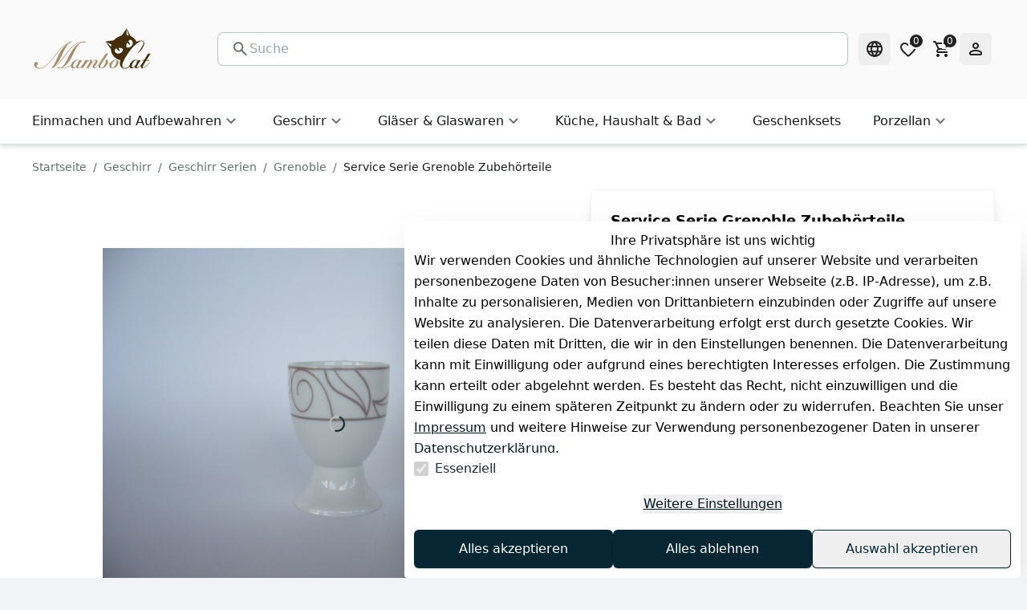

--- FILE ---
content_type: text/html;charset=utf-8
request_url: https://www.mambocat.de/porzellan/geschirr-serien/grenoble/service-serie-grenoble-zubehoerteile_738_17758
body_size: 48250
content:
<!DOCTYPE html><html  lang="de"><head><meta charset="utf-8"><meta name="viewport" content="minimum-scale=1, initial-scale=1, width=device-width"><script type="importmap">{"imports":{"#entry":"/_nuxt/VaKUF9Ph.js"}}</script><title>Service Serie Grenoble Zubehörteile | Mambocat</title><style>:root { --colors-2-primary-50: 214 240 250;--colors-2-primary-100: 173 225 245;--colors-2-primary-200: 91 195 236;--colors-2-primary-300: 25 161 214;--colors-2-primary-400: 16 99 132;--colors-2-primary-500: 6 38 51;--colors-2-primary-600: 5 31 41;--colors-2-primary-700: 4 24 32;--colors-2-primary-800: 2 14 18;--colors-2-primary-900: 1 7 9;--colors-2-secondary-50: 229 241 245;--colors-2-secondary-100: 207 228 236;--colors-2-secondary-200: 160 201 218;--colors-2-secondary-300: 108 172 198;--colors-2-secondary-400: 67 143 172;--colors-2-secondary-500: 49 104 125;--colors-2-secondary-600: 39 82 99;--colors-2-secondary-700: 29 61 73;--colors-2-secondary-800: 20 42 51;--colors-2-secondary-900: 10 21 26;--colors-2-header-50: 255 255 255;--colors-2-header-100: 255 255 255;--colors-2-header-200: 252 252 252;--colors-2-header-300: 252 252 252;--colors-2-header-400: 250 250 250;--colors-2-header-500: 250 250 250;--colors-2-header-600: 199 199 199;--colors-2-header-700: 150 150 150;--colors-2-header-800: 99 99 99;--colors-2-header-900: 51 51 51; }</style><style id="vuetify-theme-stylesheet">:root {
      --v-theme-background: 255,255,255;
      --v-theme-background-overlay-multiplier: 1;
      --v-theme-surface: 255,255,255;
      --v-theme-surface-overlay-multiplier: 1;
      --v-theme-surface-bright: 255,255,255;
      --v-theme-surface-bright-overlay-multiplier: 1;
      --v-theme-surface-light: 238,238,238;
      --v-theme-surface-light-overlay-multiplier: 1;
      --v-theme-surface-variant: 66,66,66;
      --v-theme-surface-variant-overlay-multiplier: 2;
      --v-theme-on-surface-variant: 238,238,238;
      --v-theme-primary: 24,103,192;
      --v-theme-primary-overlay-multiplier: 2;
      --v-theme-primary-darken-1: 31,85,146;
      --v-theme-primary-darken-1-overlay-multiplier: 2;
      --v-theme-secondary: 72,169,166;
      --v-theme-secondary-overlay-multiplier: 1;
      --v-theme-secondary-darken-1: 1,135,134;
      --v-theme-secondary-darken-1-overlay-multiplier: 1;
      --v-theme-error: 176,0,32;
      --v-theme-error-overlay-multiplier: 2;
      --v-theme-info: 33,150,243;
      --v-theme-info-overlay-multiplier: 1;
      --v-theme-success: 76,175,80;
      --v-theme-success-overlay-multiplier: 1;
      --v-theme-warning: 251,140,0;
      --v-theme-warning-overlay-multiplier: 1;
      --v-theme-on-background: 0,0,0;
      --v-theme-on-surface: 0,0,0;
      --v-theme-on-surface-bright: 0,0,0;
      --v-theme-on-surface-light: 0,0,0;
      --v-theme-on-primary: 255,255,255;
      --v-theme-on-primary-darken-1: 255,255,255;
      --v-theme-on-secondary: 255,255,255;
      --v-theme-on-secondary-darken-1: 255,255,255;
      --v-theme-on-error: 255,255,255;
      --v-theme-on-info: 255,255,255;
      --v-theme-on-success: 255,255,255;
      --v-theme-on-warning: 255,255,255;
      --v-border-color: 0, 0, 0;
      --v-border-opacity: 0.12;
      --v-high-emphasis-opacity: 0.87;
      --v-medium-emphasis-opacity: 0.6;
      --v-disabled-opacity: 0.38;
      --v-idle-opacity: 0.04;
      --v-hover-opacity: 0.04;
      --v-focus-opacity: 0.12;
      --v-selected-opacity: 0.08;
      --v-activated-opacity: 0.12;
      --v-pressed-opacity: 0.12;
      --v-dragged-opacity: 0.08;
      --v-theme-kbd: 238, 238, 238;
      --v-theme-on-kbd: 0, 0, 0;
      --v-theme-code: 245, 245, 245;
      --v-theme-on-code: 0, 0, 0;
    }
    .v-theme--light {
      color-scheme: normal;
      --v-theme-background: 255,255,255;
      --v-theme-background-overlay-multiplier: 1;
      --v-theme-surface: 255,255,255;
      --v-theme-surface-overlay-multiplier: 1;
      --v-theme-surface-bright: 255,255,255;
      --v-theme-surface-bright-overlay-multiplier: 1;
      --v-theme-surface-light: 238,238,238;
      --v-theme-surface-light-overlay-multiplier: 1;
      --v-theme-surface-variant: 66,66,66;
      --v-theme-surface-variant-overlay-multiplier: 2;
      --v-theme-on-surface-variant: 238,238,238;
      --v-theme-primary: 24,103,192;
      --v-theme-primary-overlay-multiplier: 2;
      --v-theme-primary-darken-1: 31,85,146;
      --v-theme-primary-darken-1-overlay-multiplier: 2;
      --v-theme-secondary: 72,169,166;
      --v-theme-secondary-overlay-multiplier: 1;
      --v-theme-secondary-darken-1: 1,135,134;
      --v-theme-secondary-darken-1-overlay-multiplier: 1;
      --v-theme-error: 176,0,32;
      --v-theme-error-overlay-multiplier: 2;
      --v-theme-info: 33,150,243;
      --v-theme-info-overlay-multiplier: 1;
      --v-theme-success: 76,175,80;
      --v-theme-success-overlay-multiplier: 1;
      --v-theme-warning: 251,140,0;
      --v-theme-warning-overlay-multiplier: 1;
      --v-theme-on-background: 0,0,0;
      --v-theme-on-surface: 0,0,0;
      --v-theme-on-surface-bright: 0,0,0;
      --v-theme-on-surface-light: 0,0,0;
      --v-theme-on-primary: 255,255,255;
      --v-theme-on-primary-darken-1: 255,255,255;
      --v-theme-on-secondary: 255,255,255;
      --v-theme-on-secondary-darken-1: 255,255,255;
      --v-theme-on-error: 255,255,255;
      --v-theme-on-info: 255,255,255;
      --v-theme-on-success: 255,255,255;
      --v-theme-on-warning: 255,255,255;
      --v-border-color: 0, 0, 0;
      --v-border-opacity: 0.12;
      --v-high-emphasis-opacity: 0.87;
      --v-medium-emphasis-opacity: 0.6;
      --v-disabled-opacity: 0.38;
      --v-idle-opacity: 0.04;
      --v-hover-opacity: 0.04;
      --v-focus-opacity: 0.12;
      --v-selected-opacity: 0.08;
      --v-activated-opacity: 0.12;
      --v-pressed-opacity: 0.12;
      --v-dragged-opacity: 0.08;
      --v-theme-kbd: 238, 238, 238;
      --v-theme-on-kbd: 0, 0, 0;
      --v-theme-code: 245, 245, 245;
      --v-theme-on-code: 0, 0, 0;
    }
    .v-theme--dark {
      color-scheme: dark;
      --v-theme-background: 18,18,18;
      --v-theme-background-overlay-multiplier: 1;
      --v-theme-surface: 33,33,33;
      --v-theme-surface-overlay-multiplier: 1;
      --v-theme-surface-bright: 204,191,214;
      --v-theme-surface-bright-overlay-multiplier: 2;
      --v-theme-surface-light: 66,66,66;
      --v-theme-surface-light-overlay-multiplier: 1;
      --v-theme-surface-variant: 200,200,200;
      --v-theme-surface-variant-overlay-multiplier: 2;
      --v-theme-on-surface-variant: 0,0,0;
      --v-theme-primary: 33,150,243;
      --v-theme-primary-overlay-multiplier: 2;
      --v-theme-primary-darken-1: 39,124,193;
      --v-theme-primary-darken-1-overlay-multiplier: 2;
      --v-theme-secondary: 84,182,178;
      --v-theme-secondary-overlay-multiplier: 2;
      --v-theme-secondary-darken-1: 72,169,166;
      --v-theme-secondary-darken-1-overlay-multiplier: 2;
      --v-theme-error: 207,102,121;
      --v-theme-error-overlay-multiplier: 2;
      --v-theme-info: 33,150,243;
      --v-theme-info-overlay-multiplier: 2;
      --v-theme-success: 76,175,80;
      --v-theme-success-overlay-multiplier: 2;
      --v-theme-warning: 251,140,0;
      --v-theme-warning-overlay-multiplier: 2;
      --v-theme-on-background: 255,255,255;
      --v-theme-on-surface: 255,255,255;
      --v-theme-on-surface-bright: 0,0,0;
      --v-theme-on-surface-light: 255,255,255;
      --v-theme-on-primary: 255,255,255;
      --v-theme-on-primary-darken-1: 255,255,255;
      --v-theme-on-secondary: 255,255,255;
      --v-theme-on-secondary-darken-1: 255,255,255;
      --v-theme-on-error: 255,255,255;
      --v-theme-on-info: 255,255,255;
      --v-theme-on-success: 255,255,255;
      --v-theme-on-warning: 255,255,255;
      --v-border-color: 255, 255, 255;
      --v-border-opacity: 0.12;
      --v-high-emphasis-opacity: 1;
      --v-medium-emphasis-opacity: 0.7;
      --v-disabled-opacity: 0.5;
      --v-idle-opacity: 0.1;
      --v-hover-opacity: 0.04;
      --v-focus-opacity: 0.12;
      --v-selected-opacity: 0.08;
      --v-activated-opacity: 0.12;
      --v-pressed-opacity: 0.16;
      --v-dragged-opacity: 0.08;
      --v-theme-kbd: 66, 66, 66;
      --v-theme-on-kbd: 255, 255, 255;
      --v-theme-code: 52, 52, 52;
      --v-theme-on-code: 204, 204, 204;
    }
    .bg-background {
      --v-theme-overlay-multiplier: var(--v-theme-background-overlay-multiplier);
      background-color: rgb(var(--v-theme-background)) !important;
      color: rgb(var(--v-theme-on-background)) !important;
    }
    .bg-surface {
      --v-theme-overlay-multiplier: var(--v-theme-surface-overlay-multiplier);
      background-color: rgb(var(--v-theme-surface)) !important;
      color: rgb(var(--v-theme-on-surface)) !important;
    }
    .bg-surface-bright {
      --v-theme-overlay-multiplier: var(--v-theme-surface-bright-overlay-multiplier);
      background-color: rgb(var(--v-theme-surface-bright)) !important;
      color: rgb(var(--v-theme-on-surface-bright)) !important;
    }
    .bg-surface-light {
      --v-theme-overlay-multiplier: var(--v-theme-surface-light-overlay-multiplier);
      background-color: rgb(var(--v-theme-surface-light)) !important;
      color: rgb(var(--v-theme-on-surface-light)) !important;
    }
    .bg-surface-variant {
      --v-theme-overlay-multiplier: var(--v-theme-surface-variant-overlay-multiplier);
      background-color: rgb(var(--v-theme-surface-variant)) !important;
      color: rgb(var(--v-theme-on-surface-variant)) !important;
    }
    .bg-primary {
      --v-theme-overlay-multiplier: var(--v-theme-primary-overlay-multiplier);
      background-color: rgb(var(--v-theme-primary)) !important;
      color: rgb(var(--v-theme-on-primary)) !important;
    }
    .bg-primary-darken-1 {
      --v-theme-overlay-multiplier: var(--v-theme-primary-darken-1-overlay-multiplier);
      background-color: rgb(var(--v-theme-primary-darken-1)) !important;
      color: rgb(var(--v-theme-on-primary-darken-1)) !important;
    }
    .bg-secondary {
      --v-theme-overlay-multiplier: var(--v-theme-secondary-overlay-multiplier);
      background-color: rgb(var(--v-theme-secondary)) !important;
      color: rgb(var(--v-theme-on-secondary)) !important;
    }
    .bg-secondary-darken-1 {
      --v-theme-overlay-multiplier: var(--v-theme-secondary-darken-1-overlay-multiplier);
      background-color: rgb(var(--v-theme-secondary-darken-1)) !important;
      color: rgb(var(--v-theme-on-secondary-darken-1)) !important;
    }
    .bg-error {
      --v-theme-overlay-multiplier: var(--v-theme-error-overlay-multiplier);
      background-color: rgb(var(--v-theme-error)) !important;
      color: rgb(var(--v-theme-on-error)) !important;
    }
    .bg-info {
      --v-theme-overlay-multiplier: var(--v-theme-info-overlay-multiplier);
      background-color: rgb(var(--v-theme-info)) !important;
      color: rgb(var(--v-theme-on-info)) !important;
    }
    .bg-success {
      --v-theme-overlay-multiplier: var(--v-theme-success-overlay-multiplier);
      background-color: rgb(var(--v-theme-success)) !important;
      color: rgb(var(--v-theme-on-success)) !important;
    }
    .bg-warning {
      --v-theme-overlay-multiplier: var(--v-theme-warning-overlay-multiplier);
      background-color: rgb(var(--v-theme-warning)) !important;
      color: rgb(var(--v-theme-on-warning)) !important;
    }
    .text-background {
      color: rgb(var(--v-theme-background)) !important;
    }
    .border-background {
      --v-border-color: var(--v-theme-background);
    }
    .text-surface {
      color: rgb(var(--v-theme-surface)) !important;
    }
    .border-surface {
      --v-border-color: var(--v-theme-surface);
    }
    .text-surface-bright {
      color: rgb(var(--v-theme-surface-bright)) !important;
    }
    .border-surface-bright {
      --v-border-color: var(--v-theme-surface-bright);
    }
    .text-surface-light {
      color: rgb(var(--v-theme-surface-light)) !important;
    }
    .border-surface-light {
      --v-border-color: var(--v-theme-surface-light);
    }
    .text-surface-variant {
      color: rgb(var(--v-theme-surface-variant)) !important;
    }
    .border-surface-variant {
      --v-border-color: var(--v-theme-surface-variant);
    }
    .on-surface-variant {
      color: rgb(var(--v-theme-on-surface-variant)) !important;
    }
    .text-primary {
      color: rgb(var(--v-theme-primary)) !important;
    }
    .border-primary {
      --v-border-color: var(--v-theme-primary);
    }
    .text-primary-darken-1 {
      color: rgb(var(--v-theme-primary-darken-1)) !important;
    }
    .border-primary-darken-1 {
      --v-border-color: var(--v-theme-primary-darken-1);
    }
    .text-secondary {
      color: rgb(var(--v-theme-secondary)) !important;
    }
    .border-secondary {
      --v-border-color: var(--v-theme-secondary);
    }
    .text-secondary-darken-1 {
      color: rgb(var(--v-theme-secondary-darken-1)) !important;
    }
    .border-secondary-darken-1 {
      --v-border-color: var(--v-theme-secondary-darken-1);
    }
    .text-error {
      color: rgb(var(--v-theme-error)) !important;
    }
    .border-error {
      --v-border-color: var(--v-theme-error);
    }
    .text-info {
      color: rgb(var(--v-theme-info)) !important;
    }
    .border-info {
      --v-border-color: var(--v-theme-info);
    }
    .text-success {
      color: rgb(var(--v-theme-success)) !important;
    }
    .border-success {
      --v-border-color: var(--v-theme-success);
    }
    .text-warning {
      color: rgb(var(--v-theme-warning)) !important;
    }
    .border-warning {
      --v-border-color: var(--v-theme-warning);
    }
    .on-background {
      color: rgb(var(--v-theme-on-background)) !important;
    }
    .on-surface {
      color: rgb(var(--v-theme-on-surface)) !important;
    }
    .on-surface-bright {
      color: rgb(var(--v-theme-on-surface-bright)) !important;
    }
    .on-surface-light {
      color: rgb(var(--v-theme-on-surface-light)) !important;
    }
    .on-primary {
      color: rgb(var(--v-theme-on-primary)) !important;
    }
    .on-primary-darken-1 {
      color: rgb(var(--v-theme-on-primary-darken-1)) !important;
    }
    .on-secondary {
      color: rgb(var(--v-theme-on-secondary)) !important;
    }
    .on-secondary-darken-1 {
      color: rgb(var(--v-theme-on-secondary-darken-1)) !important;
    }
    .on-error {
      color: rgb(var(--v-theme-on-error)) !important;
    }
    .on-info {
      color: rgb(var(--v-theme-on-info)) !important;
    }
    .on-success {
      color: rgb(var(--v-theme-on-success)) !important;
    }
    .on-warning {
      color: rgb(var(--v-theme-on-warning)) !important;
    }
</style><style>.scrollbar-hidden{-ms-overflow-style:none;scrollbar-width:none}.scrollbar-hidden::-webkit-scrollbar{display:none}.grid-areas-product-page{grid-template-areas:"left-top right" "left-bottom right"}.scrollbar-thin::-webkit-scrollbar{width:8px}.scrollbar-thin::-webkit-scrollbar-thumb{background-color:#ccc;border-radius:8px}.scrollbar-thin::-webkit-scrollbar-track{background-color:#f1f1f1}@media (min-width:1024px){.padding-right-desktop{padding-right:3.1rem}}.variation-properties a{color:rgb(var(--colors-2-primary-700))}apple-pay-button{--apple-pay-button-width:100%;--apple-pay-button-height:50px;--apple-pay-button-border-radius:7px;--apple-pay-button-box-sizing:border-box}#google-pay-button div button{display:block;width:100%!important}.no-preflight :not(iframe){all:revert}.no-preflight h1{color:inherit;display:block;font-size:2em;font-weight:700;line-height:1.2;margin:.67em 0;padding:0;text-align:left;white-space:normal}.no-preflight img,.no-preflight video{height:auto;max-width:100%}.no-preflight audio,.no-preflight canvas,.no-preflight embed,.no-preflight iframe,.no-preflight img,.no-preflight object,.no-preflight svg,.no-preflight video{display:block;vertical-align:middle}</style><style>@font-face{font-family:swiper-icons;font-style:normal;font-weight:400;src:url(data:application/font-woff;charset=utf-8;base64,\ [base64]//wADZ2x5ZgAAAywAAADMAAAD2MHtryVoZWFkAAABbAAAADAAAAA2E2+eoWhoZWEAAAGcAAAAHwAAACQC9gDzaG10eAAAAigAAAAZAAAArgJkABFsb2NhAAAC0AAAAFoAAABaFQAUGG1heHAAAAG8AAAAHwAAACAAcABAbmFtZQAAA/gAAAE5AAACXvFdBwlwb3N0AAAFNAAAAGIAAACE5s74hXjaY2BkYGAAYpf5Hu/j+W2+MnAzMYDAzaX6QjD6/4//Bxj5GA8AuRwMYGkAPywL13jaY2BkYGA88P8Agx4j+/8fQDYfA1AEBWgDAIB2BOoAeNpjYGRgYNBh4GdgYgABEMnIABJzYNADCQAACWgAsQB42mNgYfzCOIGBlYGB0YcxjYGBwR1Kf2WQZGhhYGBiYGVmgAFGBiQQkOaawtDAoMBQxXjg/wEGPcYDDA4wNUA2CCgwsAAAO4EL6gAAeNpj2M0gyAACqxgGNWBkZ2D4/wMA+xkDdgAAAHjaY2BgYGaAYBkGRgYQiAHyGMF8FgYHIM3DwMHABGQrMOgyWDLEM1T9/w8UBfEMgLzE////P/5//f/V/xv+r4eaAAeMbAxwIUYmIMHEgKYAYjUcsDAwsLKxc3BycfPw8jEQA/[base64]/uznmfPFBNODM2K7MTQ45YEAZqGP81AmGGcF3iPqOop0r1SPTaTbVkfUe4HXj97wYE+yNwWYxwWu4v1ugWHgo3S1XdZEVqWM7ET0cfnLGxWfkgR42o2PvWrDMBSFj/IHLaF0zKjRgdiVMwScNRAoWUoH78Y2icB/yIY09An6AH2Bdu/UB+yxopYshQiEvnvu0dURgDt8QeC8PDw7Fpji3fEA4z/PEJ6YOB5hKh4dj3EvXhxPqH/SKUY3rJ7srZ4FZnh1PMAtPhwP6fl2PMJMPDgeQ4rY8YT6Gzao0eAEA409DuggmTnFnOcSCiEiLMgxCiTI6Cq5DZUd3Qmp10vO0LaLTd2cjN4fOumlc7lUYbSQcZFkutRG7g6JKZKy0RmdLY680CDnEJ+UMkpFFe1RN7nxdVpXrC4aTtnaurOnYercZg2YVmLN/d/gczfEimrE/fs/bOuq29Zmn8tloORaXgZgGa78yO9/cnXm2BpaGvq25Dv9S4E9+5SIc9PqupJKhYFSSl47+Qcr1mYNAAAAeNptw0cKwkAAAMDZJA8Q7OUJvkLsPfZ6zFVERPy8qHh2YER+3i/BP83vIBLLySsoKimrqKqpa2hp6+jq6RsYGhmbmJqZSy0sraxtbO3sHRydnEMU4uR6yx7JJXveP7WrDycAAAAAAAH//wACeNpjYGRgYOABYhkgZgJCZgZNBkYGLQZtIJsFLMYAAAw3ALgAeNolizEKgDAQBCchRbC2sFER0YD6qVQiBCv/H9ezGI6Z5XBAw8CBK/m5iQQVauVbXLnOrMZv2oLdKFa8Pjuru2hJzGabmOSLzNMzvutpB3N42mNgZGBg4GKQYzBhYMxJLMlj4GBgAYow/P/PAJJhLM6sSoWKfWCAAwDAjgbRAAB42mNgYGBkAIIbCZo5IPrmUn0hGA0AO8EFTQAA)}:root{--swiper-theme-color:#007aff}:host{display:block;margin-left:auto;margin-right:auto;position:relative;z-index:1}.swiper{display:block;list-style:none;margin-left:auto;margin-right:auto;overflow:hidden;overflow:clip;padding:0;position:relative;z-index:1}.swiper-vertical>.swiper-wrapper{flex-direction:column}.swiper-wrapper{box-sizing:content-box;display:flex;height:100%;position:relative;transition-property:transform;transition-timing-function:var(--swiper-wrapper-transition-timing-function,initial);width:100%;z-index:1}.swiper-android .swiper-slide,.swiper-ios .swiper-slide,.swiper-wrapper{transform:translateZ(0)}.swiper-horizontal{touch-action:pan-y}.swiper-vertical{touch-action:pan-x}.swiper-slide{display:block;flex-shrink:0;height:100%;position:relative;transition-property:transform;width:100%}.swiper-slide-invisible-blank{visibility:hidden}.swiper-autoheight,.swiper-autoheight .swiper-slide{height:auto}.swiper-autoheight .swiper-wrapper{align-items:flex-start;transition-property:transform,height}.swiper-backface-hidden .swiper-slide{backface-visibility:hidden;transform:translateZ(0)}.swiper-3d.swiper-css-mode .swiper-wrapper{perspective:1200px}.swiper-3d .swiper-wrapper{transform-style:preserve-3d}.swiper-3d{perspective:1200px}.swiper-3d .swiper-cube-shadow,.swiper-3d .swiper-slide{transform-style:preserve-3d}.swiper-css-mode>.swiper-wrapper{overflow:auto;scrollbar-width:none;-ms-overflow-style:none}.swiper-css-mode>.swiper-wrapper::-webkit-scrollbar{display:none}.swiper-css-mode>.swiper-wrapper>.swiper-slide{scroll-snap-align:start start}.swiper-css-mode.swiper-horizontal>.swiper-wrapper{scroll-snap-type:x mandatory}.swiper-css-mode.swiper-vertical>.swiper-wrapper{scroll-snap-type:y mandatory}.swiper-css-mode.swiper-free-mode>.swiper-wrapper{scroll-snap-type:none}.swiper-css-mode.swiper-free-mode>.swiper-wrapper>.swiper-slide{scroll-snap-align:none}.swiper-css-mode.swiper-centered>.swiper-wrapper:before{content:"";flex-shrink:0;order:9999}.swiper-css-mode.swiper-centered>.swiper-wrapper>.swiper-slide{scroll-snap-align:center center;scroll-snap-stop:always}.swiper-css-mode.swiper-centered.swiper-horizontal>.swiper-wrapper>.swiper-slide:first-child{margin-inline-start:var(--swiper-centered-offset-before)}.swiper-css-mode.swiper-centered.swiper-horizontal>.swiper-wrapper:before{height:100%;min-height:1px;width:var(--swiper-centered-offset-after)}.swiper-css-mode.swiper-centered.swiper-vertical>.swiper-wrapper>.swiper-slide:first-child{margin-block-start:var(--swiper-centered-offset-before)}.swiper-css-mode.swiper-centered.swiper-vertical>.swiper-wrapper:before{height:var(--swiper-centered-offset-after);min-width:1px;width:100%}.swiper-3d .swiper-slide-shadow,.swiper-3d .swiper-slide-shadow-bottom,.swiper-3d .swiper-slide-shadow-left,.swiper-3d .swiper-slide-shadow-right,.swiper-3d .swiper-slide-shadow-top{height:100%;left:0;pointer-events:none;position:absolute;top:0;width:100%;z-index:10}.swiper-3d .swiper-slide-shadow{background:#00000026}.swiper-3d .swiper-slide-shadow-left{background-image:linear-gradient(270deg,rgba(0,0,0,.5),transparent)}.swiper-3d .swiper-slide-shadow-right{background-image:linear-gradient(90deg,rgba(0,0,0,.5),transparent)}.swiper-3d .swiper-slide-shadow-top{background-image:linear-gradient(0deg,rgba(0,0,0,.5),transparent)}.swiper-3d .swiper-slide-shadow-bottom{background-image:linear-gradient(180deg,rgba(0,0,0,.5),transparent)}.swiper-lazy-preloader{border:4px solid var(--swiper-preloader-color,var(--swiper-theme-color));border-radius:50%;border-top:4px solid transparent;box-sizing:border-box;height:42px;left:50%;margin-left:-21px;margin-top:-21px;position:absolute;top:50%;transform-origin:50%;width:42px;z-index:10}.swiper-watch-progress .swiper-slide-visible .swiper-lazy-preloader,.swiper:not(.swiper-watch-progress) .swiper-lazy-preloader{animation:swiper-preloader-spin 1s linear infinite}.swiper-lazy-preloader-white{--swiper-preloader-color:#fff}.swiper-lazy-preloader-black{--swiper-preloader-color:#000}@keyframes swiper-preloader-spin{0%{transform:rotate(0)}to{transform:rotate(1turn)}}</style><link rel="stylesheet" href="/_nuxt/entry.DPhEHOly.css" crossorigin><link rel="stylesheet" href="/_nuxt/Gallery.DQ16iTkK.css" crossorigin><link rel="preload" as="image" href="https://cdn02.plentymarkets.com/omdrqwqtlbkw/frontend/MamboCat_180x80px_150ppi.svg"><link rel="modulepreload" as="script" crossorigin href="/_nuxt/VaKUF9Ph.js"><link rel="preload" as="font" crossorigin href="/_nuxt-plenty/fonts/67Z-IDZ4m7vANICV8iU1_7UASp8kvS9aLv25JFwAdAg-uM8Fj953NME27zHWMSg_n2KBBYjgFjlvBYjA2ThJ1Us.woff2"><link rel="preload" as="font" crossorigin href="/_nuxt-plenty/fonts/DjqLtQmWy3Sy26TlSZoazWKlNJfaXSyR1J7pZxNm01w-4ooEblGR_I86elEfsdzcMEsWnnbPhKCzGhk9BwLpDVI.woff2"><link rel="modulepreload" as="script" crossorigin href="/_nuxt/Ct3oQXy3.js"><link rel="modulepreload" as="script" crossorigin href="/_nuxt/CDvD89CJ.js"><link rel="modulepreload" as="script" crossorigin href="/_nuxt/C6KFKOY9.js"><link rel="modulepreload" as="script" crossorigin href="/_nuxt/1QkpiC9R.js"><link rel="modulepreload" as="script" crossorigin href="/_nuxt/DlAUqK2U.js"><link rel="modulepreload" as="script" crossorigin href="/_nuxt/RUwpNKL8.js"><link rel="modulepreload" as="script" crossorigin href="/_nuxt/V8K8cdxc.js"><link rel="modulepreload" as="script" crossorigin href="/_nuxt/F0nwreAj.js"><link rel="modulepreload" as="script" crossorigin href="/_nuxt/_QAlH39z.js"><link rel="modulepreload" as="script" crossorigin href="/_nuxt/27zJBPSz.js"><link rel="modulepreload" as="script" crossorigin href="/_nuxt/CuJi8LtO.js"><link rel="modulepreload" as="script" crossorigin href="/_nuxt/DXgwGtj1.js"><link rel="modulepreload" as="script" crossorigin href="/_nuxt/DCAGBlDl.js"><link rel="modulepreload" as="script" crossorigin href="/_nuxt/ve-xCqDp.js"><link rel="modulepreload" as="script" crossorigin href="/_nuxt/Br-mXBZK.js"><link rel="modulepreload" as="script" crossorigin href="/_nuxt/CxDjhsDN.js"><link rel="modulepreload" as="script" crossorigin href="/_nuxt/C_Zq0-3r.js"><link rel="modulepreload" as="script" crossorigin href="/_nuxt/DhF4_c1Q.js"><link rel="modulepreload" as="script" crossorigin href="/_nuxt/d_85pYJ6.js"><link rel="modulepreload" as="script" crossorigin href="/_nuxt/CZPurpAk.js"><link rel="modulepreload" as="script" crossorigin href="/_nuxt/C2CHIT_d.js"><link rel="modulepreload" as="script" crossorigin href="/_nuxt/UR_eUGed.js"><link rel="modulepreload" as="script" crossorigin href="/_nuxt/Dh-uhRXF.js"><link rel="modulepreload" as="script" crossorigin href="/_nuxt/qpS4YAks.js"><link rel="modulepreload" as="script" crossorigin href="/_nuxt/Ce2SpbL1.js"><link rel="modulepreload" as="script" crossorigin href="/_nuxt/CZ-Tay74.js"><link rel="modulepreload" as="script" crossorigin href="/_nuxt/DkEHl-1F.js"><link rel="modulepreload" as="script" crossorigin href="/_nuxt/DJpB-Uxx.js"><link rel="modulepreload" as="script" crossorigin href="/_nuxt/Bx8OaDZP.js"><link rel="modulepreload" as="script" crossorigin href="/_nuxt/COlvTPOw.js"><link rel="modulepreload" as="script" crossorigin href="/_nuxt/bn7x8YFR.js"><link rel="modulepreload" as="script" crossorigin href="/_nuxt/CUclH4BG.js"><link rel="modulepreload" as="script" crossorigin href="/_nuxt/BIfMJLfj.js"><link rel="modulepreload" as="script" crossorigin href="/_nuxt/DbSl4HBE.js"><link rel="modulepreload" as="script" crossorigin href="/_nuxt/C9XkEZUk.js"><link rel="modulepreload" as="script" crossorigin href="/_nuxt/B1eOHzK9.js"><link rel="modulepreload" as="script" crossorigin href="/_nuxt/COGMivk3.js"><link rel="modulepreload" as="script" crossorigin href="/_nuxt/2yXjw3qu.js"><link rel="modulepreload" as="script" crossorigin href="/_nuxt/CFIT3-VL.js"><link rel="modulepreload" as="script" crossorigin href="/_nuxt/CqelIV43.js"><link rel="modulepreload" as="script" crossorigin href="/_nuxt/CLvcOD4J.js"><link rel="modulepreload" as="script" crossorigin href="/_nuxt/Ch-nAlIi.js"><link rel="modulepreload" as="script" crossorigin href="/_nuxt/BK29Q21E.js"><link rel="modulepreload" as="script" crossorigin href="/_nuxt/B-i9j97b.js"><link rel="modulepreload" as="script" crossorigin href="/_nuxt/vlVS7wvg.js"><link rel="modulepreload" as="script" crossorigin href="/_nuxt/CHizfrjC.js"><link rel="modulepreload" as="script" crossorigin href="/_nuxt/CLA4en9g.js"><link rel="modulepreload" as="script" crossorigin href="/_nuxt/BIZUUigr.js"><link rel="modulepreload" as="script" crossorigin href="/_nuxt/Dl6XDQ9A.js"><link rel="modulepreload" as="script" crossorigin href="/_nuxt/BSaK397p.js"><link rel="modulepreload" as="script" crossorigin href="/_nuxt/Cref4d6E.js"><link rel="modulepreload" as="script" crossorigin href="/_nuxt/BJ_F3u1V.js"><link rel="modulepreload" as="script" crossorigin href="/_nuxt/CcBHtuVG.js"><link rel="modulepreload" as="script" crossorigin href="/_nuxt/CVPDPbRO.js"><link rel="modulepreload" as="script" crossorigin href="/_nuxt/Rg2E28v0.js"><link rel="modulepreload" as="script" crossorigin href="/_nuxt/CamuQad5.js"><link rel="modulepreload" as="script" crossorigin href="/_nuxt/DgbxduTe.js"><link rel="modulepreload" as="script" crossorigin href="/_nuxt/DUACxJv8.js"><link rel="modulepreload" as="script" crossorigin href="/_nuxt/BP5eHXk3.js"><link rel="modulepreload" as="script" crossorigin href="/_nuxt/DheO_6Q5.js"><link rel="modulepreload" as="script" crossorigin href="/_nuxt/DVLYkQ7p.js"><link rel="modulepreload" as="script" crossorigin href="/_nuxt/FWAKrb_F.js"><link rel="modulepreload" as="script" crossorigin href="/_nuxt/9sDCIdzE.js"><link rel="modulepreload" as="script" crossorigin href="/_nuxt/Dghiaqz4.js"><link rel="modulepreload" as="script" crossorigin href="/_nuxt/DgfsmrmX.js"><link rel="preload" as="fetch" fetchpriority="low" crossorigin="anonymous" href="/_nuxt/builds/meta/75f41bf5-edb1-473a-9902-43354b1a4246.json"><link rel="prefetch" as="script" crossorigin href="/_nuxt/CZTQmm4d.js"><link rel="prefetch" as="script" crossorigin href="/_nuxt/CVvBLXJz.js"><link rel="prefetch" as="script" crossorigin href="/_nuxt/DuVMlTnH.js"><link rel="prefetch" as="script" crossorigin href="/_nuxt/BJ7gZSF9.js"><link rel="prefetch" as="script" crossorigin href="/_nuxt/D-qy8SjC.js"><link rel="prefetch" as="script" crossorigin href="/_nuxt/gWOTQKh5.js"><link rel="prefetch" as="script" crossorigin href="/_nuxt/B2yaAxNE.js"><link rel="prefetch" as="script" crossorigin href="/_nuxt/CN6_OqFy.js"><link rel="prefetch" as="script" crossorigin href="/_nuxt/DSWgQUFm.js"><link rel="prefetch" as="script" crossorigin href="/_nuxt/CzgwGEpY.js"><link rel="prefetch" as="script" crossorigin href="/_nuxt/D_KwlvhZ.js"><link rel="prefetch" as="script" crossorigin href="/_nuxt/CwtvwXb3.js"><link rel="prefetch" as="script" crossorigin href="/_nuxt/B92WpTOR.js"><link rel="prefetch" as="style" crossorigin href="/_nuxt/Toolbar.Dll-_N65.css"><link rel="prefetch" as="style" crossorigin href="/_nuxt/vue-multiselect.9J4QlqD8.css"><link rel="prefetch" as="script" crossorigin href="/_nuxt/CYtNLf0d.js"><link rel="prefetch" as="script" crossorigin href="/_nuxt/DIYrcdvG.js"><link rel="prefetch" as="script" crossorigin href="/_nuxt/d62JccYW.js"><link rel="prefetch" as="script" crossorigin href="/_nuxt/DT0BL2kt.js"><link rel="prefetch" as="style" crossorigin href="/_nuxt/SiteConfigurationDrawer.Ca9KsaZ1.css"><link rel="prefetch" as="script" crossorigin href="/_nuxt/BNgqM7ab.js"><link rel="prefetch" as="script" crossorigin href="/_nuxt/DhvrUxXR.js"><link rel="prefetch" as="script" crossorigin href="/_nuxt/D1l8ajnO.js"><link rel="prefetch" as="script" crossorigin href="/_nuxt/Cl20-f3w.js"><link rel="prefetch" as="script" crossorigin href="/_nuxt/BaESrV4z.js"><link rel="prefetch" as="script" crossorigin href="/_nuxt/CXNXgxnf.js"><link rel="prefetch" as="script" crossorigin href="/_nuxt/CJEBaqfr.js"><link rel="prefetch" as="script" crossorigin href="/_nuxt/Bo2tnqe4.js"><link rel="prefetch" as="script" crossorigin href="/_nuxt/Bvbd8jid.js"><link rel="prefetch" as="script" crossorigin href="/_nuxt/yhwFUMx-.js"><link rel="prefetch" as="script" crossorigin href="/_nuxt/DEFndbOi.js"><meta property="og:type" content="website"><meta property="og:image" content><meta property="og:title" content="PlentyONE Shop"><meta property="og:url" content="https://www.mambocat.de"><meta name="robots" content="all"><meta name="theme-color" content="#062633"><meta name="generator" content="plentymarkets"><link rel="icon" href="https://cdn02.plentymarkets.com/omdrqwqtlbkw/frontend/Mambocat.ico"><link rel="apple-touch-icon" href="https://cdn02.plentymarkets.com/omdrqwqtlbkw/frontend/Mambocat.ico"><link rel="manifest" href="/manifest.webmanifest"><link rel="canonical" href="https://www.mambocat.de/porzellan/geschirr-serien/grenoble/service-serie-grenoble-zubehoerteile_738_17758"><link rel="alternate" hreflang="x-default" href="https://www.mambocat.de/porzellan/geschirr-serien/grenoble/service-serie-grenoble-zubehoerteile_738_17758"><link rel="alternate" hreflang="de" href="https://www.mambocat.de/porzellan/geschirr-serien/grenoble/service-serie-grenoble-zubehoerteile_738_17758"><script type="application/ld+json">{"@context":"https://schema.org","@type":"Organization","url":"https://www.mambocat.de","logo":"https://www.mambocat.de/_nuxt-plenty/images/logo.png"}</script><script type="application/ld+json">{"@context":"https://schema.org","@type":"BreadcrumbList","itemListElement":[{"@type":"ListItem","position":1,"item":{"@id":"/","name":"Home"}},{"@type":"ListItem","position":1,"item":{"@id":"/porzellan/","name":"porzellan"}},{"@type":"ListItem","position":2,"item":{"@id":"/porzellangeschirr-serien/","name":"geschirr-serien"}},{"@type":"ListItem","position":3,"item":{"@id":"/porzellangeschirr-seriengrenoble/","name":"grenoble"}},{"@type":"ListItem","position":4,"item":{"@id":"/porzellangeschirr-seriengrenobleservice-serie-grenoble-zubehoerteile_738_17758/","name":"service-serie-grenoble-zubehoerteile_738_17758"}}]}</script><script type="module" src="/_nuxt/VaKUF9Ph.js" crossorigin></script></head><body  class="font-body bg-editor-body-bg" style=""><div id="__nuxt"><!--[--><span></span><div class="w-100 relative md:flex"><span></span><!----><div class="bg-white w-full relative"><!----><div data-testid="notifications" class="sticky float-right w-50 right-2 max-w-[450px] z-[51] top-0 h-0"><!--[--><!--]--></div><!----><div class="nuxt-loading-indicator" style="position:fixed;top:0;right:0;left:0;pointer-events:none;width:auto;height:3px;opacity:0;background:repeating-linear-gradient(to right, #008ebd 0%,#80dfff 50%,#e0f7ff 100%);background-size:0% auto;transform:scaleX(0%);transform-origin:left;transition:transform 0.1s, height 0.4s, opacity 0.4s;z-index:999999;"></div><!--[--><div><!--[--><header class="relative w-full md:sticky md:shadow-md z-10"><div class="flex justify-between items-center flex-wrap md:flex-nowrap px-4 md:px-10 py-2 md:py-5 w-full border-0 border-neutral-200" style="background-color:#fafafa;" data-testid="navbar-top"><div class="flex items-center"><!----><a href="/" class="flex shrink-0 w-full lg:w-48 items-center mr-auto text-white md:mr-10 focus-visible:outline focus-visible:outline-offset focus-visible:rounded-sm" aria-label="Zur Startseite gehen"><picture><img onerror="this.setAttribute(&#39;data-error&#39;, 1)" width="150" height="40" alt="Mambocat logo" data-nuxt-img srcset="https://cdn02.plentymarkets.com/omdrqwqtlbkw/frontend/MamboCat_180x80px_150ppi.svg 1x, https://cdn02.plentymarkets.com/omdrqwqtlbkw/frontend/MamboCat_180x80px_150ppi.svg 2x" class="w-100 py-2" src="https://cdn02.plentymarkets.com/omdrqwqtlbkw/frontend/MamboCat_180x80px_150ppi.svg"></picture></a></div><!--[--><!--[--><form role="search" class="relative hidden md:block flex-1"><span class="flex items-center gap-2 px-4 bg-white rounded-md ring-1 text-neutral-500 hover:ring-primary-700 focus-within:caret-primary-700 active:caret-primary-700 active:ring-primary-700 active:ring-2 focus-within:ring-primary-700 focus-within:ring-2 ring-1 ring-neutral-300 focus-within:outline focus-within:outline-offset h-[40px]" data-testid="input"><!--[--><svg xmlns="http://www.w3.org/2000/svg" class="inline-block fill-current w-6 h-6" viewBox="0 0 24 24" data-testid="search"><path d="m18.9 20.3-5.6-5.6q-.75.6-1.725.95T9.5 16q-2.725 0-4.612-1.887T3 9.5t1.888-4.613Q6.775 3 9.5 3t4.613 1.887T16 9.5a6.1 6.1 0 0 1-1.3 3.8l5.625 5.625a.92.92 0 0 1 .275.675q0 .4-.3.7a.95.95 0 0 1-.7.275.95.95 0 0 1-.7-.275M9.5 14q1.875 0 3.188-1.312Q14 11.375 14 9.5t-1.312-3.188Q11.375 5 9.5 5T6.312 6.312 5 9.5t1.312 3.188Q7.625 14 9.5 14"></path></svg><!--]--><input class="min-w-[80px] w-full text-base outline-none appearance-none text-neutral-900 disabled:cursor-not-allowed disabled:bg-transparent read-only:bg-transparent" size="1" data-testid="search-bar-input" id="search-bar" aria-label="Suche" placeholder="Suche" value><!--[--><!--]--></span></form><nav class="hidden ml-4 md:flex md:flex-row md:flex-nowrap"><!--[--><button type="button" class="inline-flex items-center justify-center font-medium text-base focus-visible:outline focus-visible:outline-offset rounded-md disabled:text-disabled-500 disabled:bg-disabled-300 disabled:shadow-none disabled:ring-0 disabled:cursor-not-allowed p-2 gap-2 text-primary-500 hover:bg-primary-100 hover:text-primary-800 active:bg-primary-200 active:text-primary-900 disabled:bg-transparent group relative hover:!bg-header-400 active:!bg-header-400 mr-1 -ml-0.5 rounded-md cursor-pointer" data-testid="open-languageselect-button" aria-label="Sprachauswahl öffnen" aria-hidden="false" style="color:#212121;"><!--[--><svg xmlns="http://www.w3.org/2000/svg" class="inline-block fill-current w-6 h-6 relative" viewBox="0 0 24 24" data-testid="language"><path fill-rule="evenodd" d="M12.534 21.98a10.032 10.032 0 0 0 8.708-13.84 9.95 9.95 0 0 0-9.661-6.132 9.8 9.8 0 0 0-9.58 9.787 10.127 10.127 0 0 0 9.412 10.177q.143.03.289.016.127.006.257.008h.017q.187 0 .373-.007.093.005.185-.009M14.81 4.493a13.4 13.4 0 0 1 1.604 3.502h2.535a7.95 7.95 0 0 0-4.139-3.502m-2.805-.421c1.063 1.236 1.83 2.553 2.31 3.923h-4.62c.48-1.37 1.247-2.687 2.31-3.923m2.8 5.923h-5.6a11 11 0 0 0-.113 1.565q-.001 1.323.319 2.696h5.188a11.8 11.8 0 0 0 .319-2.697q0-.789-.112-1.564m-.84 6.261h-3.92a17.6 17.6 0 0 0 1.96 3.571 17.8 17.8 0 0 0 1.96-3.57m-6.6-2a13.7 13.7 0 0 1-.273-2.696q0-.79.095-1.565H4.214A7.8 7.8 0 0 0 4 11.801v.006a8.1 8.1 0 0 0 .358 2.45zm-2.079 2h2.624c.38 1.101.893 2.199 1.532 3.285a8.13 8.13 0 0 1-4.156-3.285m10.813 0h2.66a8.03 8.03 0 0 1-4.21 3.315 18.2 18.2 0 0 0 1.55-3.315m3.569-2h-3.022q.271-1.354.272-2.697 0-.79-.095-1.564h2.935a8 8 0 0 1 .243 1.965v.002a8 8 0 0 1-.333 2.294M9.233 4.441a13.4 13.4 0 0 0-1.637 3.554H4.995a7.8 7.8 0 0 1 4.238-3.554M12 2h.003v.086l-.005-.002V2z" clip-rule="evenodd"></path></svg><!--]--><!--[--><!--]--><!----></button><!--]--><a href="/wishlist" class="inline-flex items-center justify-center font-medium text-base focus-visible:outline focus-visible:outline-offset rounded-md disabled:text-disabled-500 disabled:bg-disabled-300 disabled:shadow-none disabled:ring-0 disabled:cursor-not-allowed p-2 gap-2 text-primary-500 hover:bg-primary-100 hover:text-primary-800 active:bg-primary-200 active:text-primary-900 disabled:bg-transparent group relative hover:!bg-header-400 active:bg-header-400 mr-1 -ml-0.5 rounded-md" data-testid="wishlist-page-navigation" aria-label="0 Artikel in der Wunschliste" aria-hidden="false" style="color:#212121;"><!--[--><svg xmlns="http://www.w3.org/2000/svg" class="inline-block fill-current w-6 h-6" viewBox="0 0 24 24" data-testid="favorite"><path fill-rule="evenodd" d="M19.664 4.99c-2.64-1.8-5.9-.96-7.66 1.1-1.76-2.06-5.02-2.91-7.66-1.1-1.4.96-2.28 2.58-2.34 4.29-.14 3.88 3.3 6.99 8.55 11.76l.1.09c.76.69 1.93.69 2.69-.01l.11-.1c5.25-4.76 8.68-7.87 8.55-11.75-.06-1.7-.94-3.32-2.34-4.28m-7.56 14.56-.1.1-.1-.1c-4.76-4.31-7.9-7.16-7.9-10.05 0-2 1.5-3.5 3.5-3.5 1.54 0 3.04.99 3.57 2.36h1.87c.52-1.37 2.02-2.36 3.56-2.36 2 0 3.5 1.5 3.5 3.5 0 2.89-3.14 5.74-7.9 10.05" clip-rule="evenodd"></path></svg><span class="block absolute py-0.5 px-1 bg-secondary-700 font-medium text-white text-[8px] leading-[8px] rounded-xl min-w-[12px] min-h-[12px] top-0 right-0 -translate-x-0.5 translate-y-0.5 outline group-hover:outline-primary-800 group-active:outline-primary-700 flex justify-center items-center text-xs min-w-[16px] min-h-[16px]" data-testid="wishlist-badge" style="background-color:#212121;outline-color:#fafafa;color:#fafafa;">0</span><!--]--><!--[--><!--]--><!----></a><a href="/cart" class="inline-flex items-center justify-center font-medium text-base focus-visible:outline focus-visible:outline-offset rounded-md disabled:text-disabled-500 disabled:bg-disabled-300 disabled:shadow-none disabled:ring-0 disabled:cursor-not-allowed p-2 gap-2 text-primary-500 hover:bg-primary-100 hover:text-primary-800 active:bg-primary-200 active:text-primary-900 disabled:bg-transparent group relative hover:!bg-header-400 active:!bg-header-400 mr-1 -ml-0.5 rounded-md" data-testid="button" aria-label="0 Artikel im Warenkorb" aria-hidden="false" style="color:#212121;"><!--[--><svg xmlns="http://www.w3.org/2000/svg" class="inline-block fill-current w-6 h-6" viewBox="0 0 24 24" data-testid="shopping-cart"><path d="M7 22q-.824 0-1.412-.587A1.93 1.93 0 0 1 5 20q0-.824.588-1.413A1.93 1.93 0 0 1 7 18q.824 0 1.412.587Q9 19.176 9 20t-.588 1.413A1.93 1.93 0 0 1 7 22m10 0q-.825 0-1.412-.587A1.93 1.93 0 0 1 15 20q0-.824.588-1.413A1.93 1.93 0 0 1 17 18q.824 0 1.413.587Q19 19.176 19 20t-.587 1.413A1.93 1.93 0 0 1 17 22M6.15 6l2.4 5h7l2.75-5zM7 17q-1.125 0-1.7-.988-.575-.987-.05-1.962L6.6 11.6 3 4H1.975a.93.93 0 0 1-.7-.288A1 1 0 0 1 1 3q0-.424.288-.712A.97.97 0 0 1 2 2h1.625q.274 0 .525.15.25.15.375.425L5.2 4h14.75q.675 0 .925.5t-.025 1.05l-3.55 6.4a2.03 2.03 0 0 1-.725.775q-.45.275-1.025.275H8.1L7 15h11.025q.425 0 .7.287.275.288.275.713 0 .424-.288.712A.97.97 0 0 1 18 17z"></path></svg><span class="block absolute py-0.5 px-1 bg-secondary-700 font-medium text-white text-[8px] leading-[8px] rounded-xl min-w-[12px] min-h-[12px] top-0 right-0 -translate-x-0.5 translate-y-0.5 outline group-hover:outline-primary-800 group-active:outline-primary-700 flex justify-center items-center text-xs min-w-[16px] min-h-[16px]" data-testid="cart-badge" style="background-color:#212121;outline-color:#fafafa;color:#fafafa;">0</span><!--]--><!--[--><!--]--><!----></a><button type="button" class="inline-flex items-center justify-center font-medium text-base focus-visible:outline focus-visible:outline-offset rounded-md disabled:text-disabled-500 disabled:bg-disabled-300 disabled:shadow-none disabled:ring-0 disabled:cursor-not-allowed p-2 gap-2 text-primary-500 hover:bg-primary-100 hover:text-primary-800 active:bg-primary-200 active:text-primary-900 disabled:bg-transparent group relative hover:!bg-header-400 active:!bg-header-400 mr-1 -ml-0.5 rounded-md" data-testid="button" aria-label="Login Form öffnen" aria-hidden="false" style="color:#212121;"><!----><!--[--><svg xmlns="http://www.w3.org/2000/svg" class="inline-block fill-current w-6 h-6" viewBox="0 0 24 24" data-testid="person"><path d="M12 12q-1.65 0-2.825-1.175T8 8t1.175-2.825T12 4t2.825 1.175T16 8t-1.175 2.825T12 12m6 8H6q-.824 0-1.412-.587A1.93 1.93 0 0 1 4 18v-.8q0-.85.438-1.563A2.9 2.9 0 0 1 5.6 14.55a15 15 0 0 1 3.15-1.163A13.8 13.8 0 0 1 12 13q1.65 0 3.25.387 1.6.388 3.15 1.163.724.375 1.162 1.087T20 17.2v.8q0 .825-.587 1.413A1.93 1.93 0 0 1 18 20M6 18h12v-.8a.94.94 0 0 0-.137-.5 1 1 0 0 0-.363-.35q-1.35-.675-2.725-1.013a11.6 11.6 0 0 0-5.55 0Q7.85 15.675 6.5 16.35a.97.97 0 0 0-.5.85zm6-8q.825 0 1.413-.588Q14 8.825 14 8q0-.824-.587-1.412A1.93 1.93 0 0 0 12 6q-.825 0-1.412.588A1.92 1.92 0 0 0 10 8q0 .825.588 1.412Q11.175 10 12 10"></path></svg><!--]--><!----></button></nav><!--]--><!----><!--]--></div><nav><ul class="flex flex-wrap px-6 py-2 bg-white border-b border-b-neutral-200 border-b-solid"><!--[--><li><div data-testid="category-button" class="inline-flex items-center justify-center gap-2 font-medium text-base rounded-md py-2 px-4 group mr-2 !text-neutral-900 hover:bg-secondary-100 hover:!text-neutral-700 active:!bg-neutral-300 active:!text-neutral-900 cursor-pointer"><!--[--><span>Einmachen und Aufbewahren</span><svg xmlns="http://www.w3.org/2000/svg" class="inline-block fill-current w-6 h-6 rotate-90 text-neutral-500 group-hover:text-neutral-700 group-active:text-neutral-900" viewBox="0 0 24 24" data-testid="chevron-right"><path d="M8.705 17.297a1 1 0 0 1-.001-1.41l3.876-3.885-3.876-3.885a.998.998 0 0 1 1.412-1.41l4.587 4.588a1 1 0 0 1 0 1.414l-4.587 4.588a.997.997 0 0 1-1.411 0"></path></svg><!--]--></div><!----></li><li><div data-testid="category-button" class="inline-flex items-center justify-center gap-2 font-medium text-base rounded-md py-2 px-4 group mr-2 !text-neutral-900 hover:bg-secondary-100 hover:!text-neutral-700 active:!bg-neutral-300 active:!text-neutral-900 cursor-pointer"><!--[--><span>Geschirr</span><svg xmlns="http://www.w3.org/2000/svg" class="inline-block fill-current w-6 h-6 rotate-90 text-neutral-500 group-hover:text-neutral-700 group-active:text-neutral-900" viewBox="0 0 24 24" data-testid="chevron-right"><path d="M8.705 17.297a1 1 0 0 1-.001-1.41l3.876-3.885-3.876-3.885a.998.998 0 0 1 1.412-1.41l4.587 4.588a1 1 0 0 1 0 1.414l-4.587 4.588a.997.997 0 0 1-1.411 0"></path></svg><!--]--></div><!----></li><li><div data-testid="category-button" class="inline-flex items-center justify-center gap-2 font-medium text-base rounded-md py-2 px-4 group mr-2 !text-neutral-900 hover:bg-secondary-100 hover:!text-neutral-700 active:!bg-neutral-300 active:!text-neutral-900 cursor-pointer"><!--[--><span>Gläser &amp; Glaswaren</span><svg xmlns="http://www.w3.org/2000/svg" class="inline-block fill-current w-6 h-6 rotate-90 text-neutral-500 group-hover:text-neutral-700 group-active:text-neutral-900" viewBox="0 0 24 24" data-testid="chevron-right"><path d="M8.705 17.297a1 1 0 0 1-.001-1.41l3.876-3.885-3.876-3.885a.998.998 0 0 1 1.412-1.41l4.587 4.588a1 1 0 0 1 0 1.414l-4.587 4.588a.997.997 0 0 1-1.411 0"></path></svg><!--]--></div><!----></li><li><div data-testid="category-button" class="inline-flex items-center justify-center gap-2 font-medium text-base rounded-md py-2 px-4 group mr-2 !text-neutral-900 hover:bg-secondary-100 hover:!text-neutral-700 active:!bg-neutral-300 active:!text-neutral-900 cursor-pointer"><!--[--><span>Küche, Haushalt &amp; Bad</span><svg xmlns="http://www.w3.org/2000/svg" class="inline-block fill-current w-6 h-6 rotate-90 text-neutral-500 group-hover:text-neutral-700 group-active:text-neutral-900" viewBox="0 0 24 24" data-testid="chevron-right"><path d="M8.705 17.297a1 1 0 0 1-.001-1.41l3.876-3.885-3.876-3.885a.998.998 0 0 1 1.412-1.41l4.587 4.588a1 1 0 0 1 0 1.414l-4.587 4.588a.997.997 0 0 1-1.411 0"></path></svg><!--]--></div><!----></li><li><div data-testid="category-button" class="inline-flex items-center justify-center gap-2 font-medium text-base rounded-md py-2 px-4 group mr-2 !text-neutral-900 hover:bg-secondary-100 hover:!text-neutral-700 active:!bg-neutral-300 active:!text-neutral-900 cursor-pointer"><a href="/geschenksets" class="flex items-center gap-2 w-full"><span>Geschenksets</span></a></div><!----></li><li><div data-testid="category-button" class="inline-flex items-center justify-center gap-2 font-medium text-base rounded-md py-2 px-4 group mr-2 !text-neutral-900 hover:bg-secondary-100 hover:!text-neutral-700 active:!bg-neutral-300 active:!text-neutral-900 cursor-pointer"><!--[--><span>Porzellan</span><svg xmlns="http://www.w3.org/2000/svg" class="inline-block fill-current w-6 h-6 rotate-90 text-neutral-500 group-hover:text-neutral-700 group-active:text-neutral-900" viewBox="0 0 24 24" data-testid="chevron-right"><path d="M8.705 17.297a1 1 0 0 1-.001-1.41l3.876-3.885-3.876-3.885a.998.998 0 0 1 1.412-1.41l4.587 4.588a1 1 0 0 1 0 1.414l-4.587 4.588a.997.997 0 0 1-1.411 0"></path></svg><!--]--></div><!----></li><!--]--></ul></nav></header><div data-testid="languageSelectList"><!----></div><!----><!----><!--]--><div class="max-w-screen-3xl mx-auto md:px-6 lg:px-10 p-4 md:px-0" data-testid="narrow-container"><!--[--><nav data-testid="breadcrumbs" class="inline-flex items-center text-sm font-normal"><ol class="flex w-auto leading-none group md:flex-wrap"><li class="flex items-center sm:hidden text-neutral-500 z-9"><div class="w-max" data-testid="dropdown"><!--[--><button type="button" class="inline-flex items-center justify-center font-medium text-base focus-visible:outline focus-visible:outline-offset rounded-md disabled:text-disabled-500 disabled:bg-disabled-300 disabled:shadow-none disabled:ring-0 disabled:cursor-not-allowed p-2 gap-2 text-primary-500 hover:bg-primary-100 hover:text-primary-800 active:bg-primary-200 active:text-primary-900 disabled:bg-transparent relative w-5 h-5 !p-0 rounded-sm outline-secondary-600 hover:bg-transparent active:bg-transparent" data-testid="breadcrumbs-dropdown-button" aria-label="Mehr Breadcrumbs anzeigen" aria-hidden="false"><!--[--><svg xmlns="http://www.w3.org/2000/svg" class="inline-block fill-current w-5 h-5 text-neutral-500 hover:text-primary-500 active:text-primary-800 active:bg-transparent" viewBox="0 0 24 24" data-testid="more-horiz"><path d="M12 14a2 2 0 1 1 .001-4.001A2 2 0 0 1 12 14m4-2a2 2 0 1 0 4.001-.001A2 2 0 0 0 16 12m-8 0a2 2 0 1 0-4.001.001A2 2 0 0 0 8 12"></path></svg><!--]--><!--[--><!--]--><!----></button><!--]--><!----></div></li><!--[--><li class="peer hidden sm:flex items-center peer-[:nth-of-type(even)]:before:content-[&#39;/&#39;] peer-[:nth-of-type(even)]:before:px-2 peer-[:nth-of-type(even)]:before:leading-5 last-of-type:flex last-of-type:before:font-normal last-of-type:before:text-neutral-500 text-neutral-500 last-of-type:text-neutral-900 last-of-type:font-medium"><a href="/" class="focus-visible:outline focus-visible:outline-offset focus-visible:rounded-sm underline hover:text-primary-800 active:text-primary-900 focus-visible:outline focus-visible:outline-offset focus-visible:rounded-sm leading-5 no-underline hover:underline active:underline whitespace-nowrap outline-secondary-600 text-inherit" data-testid="link"><!--[-->Startseite<!--]--></a></li><li class="peer hidden sm:flex items-center peer-[:nth-of-type(even)]:before:content-[&#39;/&#39;] peer-[:nth-of-type(even)]:before:px-2 peer-[:nth-of-type(even)]:before:leading-5 last-of-type:flex last-of-type:before:font-normal last-of-type:before:text-neutral-500 text-neutral-500 last-of-type:text-neutral-900 last-of-type:font-medium"><a href="/geschirr" class="focus-visible:outline focus-visible:outline-offset focus-visible:rounded-sm underline hover:text-primary-800 active:text-primary-900 focus-visible:outline focus-visible:outline-offset focus-visible:rounded-sm leading-5 no-underline hover:underline active:underline whitespace-nowrap outline-secondary-600 text-inherit" data-testid="link"><!--[-->Geschirr<!--]--></a></li><li class="peer hidden sm:flex items-center peer-[:nth-of-type(even)]:before:content-[&#39;/&#39;] peer-[:nth-of-type(even)]:before:px-2 peer-[:nth-of-type(even)]:before:leading-5 last-of-type:flex last-of-type:before:font-normal last-of-type:before:text-neutral-500 text-neutral-500 last-of-type:text-neutral-900 last-of-type:font-medium"><a href="/geschirr/geschirr-serien" class="focus-visible:outline focus-visible:outline-offset focus-visible:rounded-sm underline hover:text-primary-800 active:text-primary-900 focus-visible:outline focus-visible:outline-offset focus-visible:rounded-sm leading-5 no-underline hover:underline active:underline whitespace-nowrap outline-secondary-600 text-inherit" data-testid="link"><!--[-->Geschirr Serien<!--]--></a></li><li class="peer hidden sm:flex items-center peer-[:nth-of-type(even)]:before:content-[&#39;/&#39;] peer-[:nth-of-type(even)]:before:px-2 peer-[:nth-of-type(even)]:before:leading-5 last-of-type:flex last-of-type:before:font-normal last-of-type:before:text-neutral-500 text-neutral-500 last-of-type:text-neutral-900 last-of-type:font-medium"><a href="/geschirr/geschirr-serien/grenoble" class="focus-visible:outline focus-visible:outline-offset focus-visible:rounded-sm underline hover:text-primary-800 active:text-primary-900 focus-visible:outline focus-visible:outline-offset focus-visible:rounded-sm leading-5 no-underline hover:underline active:underline whitespace-nowrap outline-secondary-600 text-inherit" data-testid="link"><!--[-->Grenoble<!--]--></a></li><li class="peer hidden sm:flex items-center peer-[:nth-of-type(even)]:before:content-[&#39;/&#39;] peer-[:nth-of-type(even)]:before:px-2 peer-[:nth-of-type(even)]:before:leading-5 last-of-type:flex last-of-type:before:font-normal last-of-type:before:text-neutral-500 text-neutral-500 last-of-type:text-neutral-900 last-of-type:font-medium"><span>Service Serie Grenoble Zubehörteile</span></li><!--]--></ol></nav><!--]--></div><main><!--[--><div class="max-w-screen-3xl mx-auto md:px-6 lg:px-10" data-testid="narrow-container"><!--[--><div class="md:grid gap-x-6 grid-areas-product-page grid-cols-product-page"><section class="grid-in-left-top md:h-full xl:max-h-[700px]"><div class="h-full flex scroll-smooth relative flex-col md:flex-row md:gap-4" data-testid="gallery"><div class="after:block after:pt-[100%] flex-1 relative overflow-hidden w-full max-h-[600px]" data-testid="gallery-images"><div class="swiper !absolute top-0 left-0 w-full h-full"><!--[--><!--]--><div class="swiper-wrapper"><!--[--><!--]--><!--[--><div class="swiper-slide flex items-center justify-center"><!--[--><div class="w-full h-full relative flex items-center justify-center snap-center snap-always basis-full shrink-0 grow gallery-image"><!----><img onerror="this.setAttribute(&#39;data-error&#39;, 1)" width="800" height="600" alt="738-1210130.jpg" loading="eager" data-nuxt-img sizes="(max-width: 320px) 370px, (max-width: 640px) 720px, (max-width: 768px) 740px, 1400px" srcset="
    https://cdn02.plentymarkets.com/omdrqwqtlbkw/item/images/738/secondPreview/738-1210130.jpg 370w,
    https://cdn02.plentymarkets.com/omdrqwqtlbkw/item/images/738/preview/738-1210130.jpg 700w,
    https://cdn02.plentymarkets.com/omdrqwqtlbkw/item/images/738/middle/738-1210130.jpg 720w,
    https://cdn02.plentymarkets.com/omdrqwqtlbkw/item/images/738/full/738-1210130.jpg 1400w
  " id="gallery-img-0" title="738-1210130.jpg" aria-hidden="false" class="object-contain h-full w-full demo-trigger-0" data-zoom="https://cdn02.plentymarkets.com/omdrqwqtlbkw/item/images/738/full/738-1210130.jpg" draggable="false" fetchpriority="high" style="" data-testid="product-image-0"><svg class="inline-block rounded-full ring-inset ring-neutral-300 text-primary-700 animate-spin-slow h-5 w-5 ring-2 absolute" viewBox="25 25 50 50" aria-live="polite" aria-label="loading" data-testid="loader-circular"><circle class="stroke-[8px] stroke-current stroke-2 fill-none animate-stroke-loader-circular" cx="50" cy="50" r="24"></circle></svg></div><!--]--><!----></div><!--]--><!--[--><!--]--></div><!----><!----><!----><!--[--><!--]--></div></div><div class="md:relative md:order-first md:self-stretch" style=""><div class="hidden md:block md:relative md:h-full md:overflow-hidden"><div class="swiper hidden md:block md:h-full md:w-[5.5rem]" style="height:0px;"><!--[--><!--]--><div class="swiper-wrapper"><!--[--><!--]--><!--[--><div class="swiper-slide !w-[5rem] !h-[5rem] flex items-center justify-center cursor-pointer snap-start opacity-100"><!--[--><img onerror="this.setAttribute(&#39;data-error&#39;, 1)" width="800" height="600" alt="738-1210130.jpg" loading="lazy" data-nuxt-img srcset="https://cdn02.plentymarkets.com/omdrqwqtlbkw/item/images/738/preview/738-1210130.jpg 1x, https://cdn02.plentymarkets.com/omdrqwqtlbkw/item/images/738/preview/738-1210130.jpg 2x" class="rounded h-full w-full object-contain border-primary-500" src="https://cdn02.plentymarkets.com/omdrqwqtlbkw/item/images/738/preview/738-1210130.jpg"><!--]--><!----></div><!--]--><!--[--><!--]--></div><!----><!----><!----><!--[--><!--]--></div><!----></div><!----></div></div></section><section class="mb-10 grid-in-right md:mb-0"><form class="md:rounded-md md:shadow-lg md:border md:border-neutral-100" style="padding-top:0;padding-bottom:0;padding-left:0;padding-right:0;border-color:#EFF4F1;" data-testid="purchase-card"><div class="relative"><div class="drift-zoom-image"><section class="p-4 xl:p-6"><!--[--><!--[--><h1 class="font-bold typography-headline-4 break-word" data-testid="product-name">Service Serie Grenoble Zubehörteile</h1><!----><!----><!----><!----><!----><!----><!----><!----><!----><!----><!----><!----><!----><!----><!--]--><!--[--><!----><!--[--><div class="flex space-x-2"><div class="text-sm py-1"><span class="mr-2 text-secondary-500 font-bold text-2xl" data-testid="price"><span>6,99 EUR</span><span>*</span></span><!----></div><!----></div><!----><!----><!--]--><!----><!----><!----><!----><!----><!----><!----><!----><!----><!----><!----><!----><!----><!--]--><!--[--><!----><!----><!----><!----><!----><!----><!----><!----><!----><!----><!----><!----><!----><!----><!----><!--]--><!--[--><!----><!----><!----><div data-testid="badges" class="z-[2] mb-2"><ul><!----><li class="inline-flex items-center gap-2 w-full hover:bg-neutral-100 active:bg-neutral-200 cursor-pointer focus-visible:outline focus-visible:outline-offset focus-visible:relative focus-visible:z-10 text-sm px-4 py-1 text-xs font-medium select-none rounded-md !w-fit !cursor-text !px-2 grid mt-2 availability-2" data-testid="list-item" style="background-color:#DCFCE7;color:#166534;"><!----><span class="flex flex-col w-full min-w-0"><!--[-->Sofort lieferbar<!--]--></span><!----></li></ul></div><!----><!----><!----><!----><!----><!----><!----><!----><!----><!----><!----><!--]--><!--[--><!----><!----><!----><!----><!----><div class="inline-flex items-center mb-2"><span role="img" arialabel="0 out of 5" title="0 out of 5" class="inline-flex items-center text-warning-500 text-xs" data-testid="rating"><!--[--><!--]--><!----><!--[--><svg xmlns="http://www.w3.org/2000/svg" class="inline-block fill-current w-6 h-6 text-disabled-500 w-[1.5em] h-[1.5em]" viewBox="0 0 24 24" data-testid="star" aria-hidden="true"><path d="m8.85 17.825 3.15-1.9 3.15 1.925-.825-3.6 2.775-2.4-3.65-.325-1.45-3.4-1.45 3.375-3.65.325 2.775 2.425zm3.15.45-4.15 2.5a.9.9 0 0 1-.575.15.97.97 0 0 1-.525-.2 1.2 1.2 0 0 1-.35-.437.88.88 0 0 1-.05-.588l1.1-4.725L3.775 11.8a.96.96 0 0 1-.312-.513 1 1 0 0 1 .037-.562 1.1 1.1 0 0 1 .3-.45q.2-.176.55-.225l4.85-.425 1.875-4.45q.125-.3.388-.45t.537-.15.538.15q.262.15.387.45l1.875 4.45 4.85.425q.35.05.55.225t.3.45.038.562a.96.96 0 0 1-.313.513l-3.675 3.175 1.1 4.725a.88.88 0 0 1-.05.588 1.2 1.2 0 0 1-.35.437.97.97 0 0 1-.525.2.9.9 0 0 1-.575-.15z"></path></svg><svg xmlns="http://www.w3.org/2000/svg" class="inline-block fill-current w-6 h-6 text-disabled-500 w-[1.5em] h-[1.5em]" viewBox="0 0 24 24" data-testid="star" aria-hidden="true"><path d="m8.85 17.825 3.15-1.9 3.15 1.925-.825-3.6 2.775-2.4-3.65-.325-1.45-3.4-1.45 3.375-3.65.325 2.775 2.425zm3.15.45-4.15 2.5a.9.9 0 0 1-.575.15.97.97 0 0 1-.525-.2 1.2 1.2 0 0 1-.35-.437.88.88 0 0 1-.05-.588l1.1-4.725L3.775 11.8a.96.96 0 0 1-.312-.513 1 1 0 0 1 .037-.562 1.1 1.1 0 0 1 .3-.45q.2-.176.55-.225l4.85-.425 1.875-4.45q.125-.3.388-.45t.537-.15.538.15q.262.15.387.45l1.875 4.45 4.85.425q.35.05.55.225t.3.45.038.562a.96.96 0 0 1-.313.513l-3.675 3.175 1.1 4.725a.88.88 0 0 1-.05.588 1.2 1.2 0 0 1-.35.437.97.97 0 0 1-.525.2.9.9 0 0 1-.575-.15z"></path></svg><svg xmlns="http://www.w3.org/2000/svg" class="inline-block fill-current w-6 h-6 text-disabled-500 w-[1.5em] h-[1.5em]" viewBox="0 0 24 24" data-testid="star" aria-hidden="true"><path d="m8.85 17.825 3.15-1.9 3.15 1.925-.825-3.6 2.775-2.4-3.65-.325-1.45-3.4-1.45 3.375-3.65.325 2.775 2.425zm3.15.45-4.15 2.5a.9.9 0 0 1-.575.15.97.97 0 0 1-.525-.2 1.2 1.2 0 0 1-.35-.437.88.88 0 0 1-.05-.588l1.1-4.725L3.775 11.8a.96.96 0 0 1-.312-.513 1 1 0 0 1 .037-.562 1.1 1.1 0 0 1 .3-.45q.2-.176.55-.225l4.85-.425 1.875-4.45q.125-.3.388-.45t.537-.15.538.15q.262.15.387.45l1.875 4.45 4.85.425q.35.05.55.225t.3.45.038.562a.96.96 0 0 1-.313.513l-3.675 3.175 1.1 4.725a.88.88 0 0 1-.05.588 1.2 1.2 0 0 1-.35.437.97.97 0 0 1-.525.2.9.9 0 0 1-.575-.15z"></path></svg><svg xmlns="http://www.w3.org/2000/svg" class="inline-block fill-current w-6 h-6 text-disabled-500 w-[1.5em] h-[1.5em]" viewBox="0 0 24 24" data-testid="star" aria-hidden="true"><path d="m8.85 17.825 3.15-1.9 3.15 1.925-.825-3.6 2.775-2.4-3.65-.325-1.45-3.4-1.45 3.375-3.65.325 2.775 2.425zm3.15.45-4.15 2.5a.9.9 0 0 1-.575.15.97.97 0 0 1-.525-.2 1.2 1.2 0 0 1-.35-.437.88.88 0 0 1-.05-.588l1.1-4.725L3.775 11.8a.96.96 0 0 1-.312-.513 1 1 0 0 1 .037-.562 1.1 1.1 0 0 1 .3-.45q.2-.176.55-.225l4.85-.425 1.875-4.45q.125-.3.388-.45t.537-.15.538.15q.262.15.387.45l1.875 4.45 4.85.425q.35.05.55.225t.3.45.038.562a.96.96 0 0 1-.313.513l-3.675 3.175 1.1 4.725a.88.88 0 0 1-.05.588 1.2 1.2 0 0 1-.35.437.97.97 0 0 1-.525.2.9.9 0 0 1-.575-.15z"></path></svg><svg xmlns="http://www.w3.org/2000/svg" class="inline-block fill-current w-6 h-6 text-disabled-500 w-[1.5em] h-[1.5em]" viewBox="0 0 24 24" data-testid="star" aria-hidden="true"><path d="m8.85 17.825 3.15-1.9 3.15 1.925-.825-3.6 2.775-2.4-3.65-.325-1.45-3.4-1.45 3.375-3.65.325 2.775 2.425zm3.15.45-4.15 2.5a.9.9 0 0 1-.575.15.97.97 0 0 1-.525-.2 1.2 1.2 0 0 1-.35-.437.88.88 0 0 1-.05-.588l1.1-4.725L3.775 11.8a.96.96 0 0 1-.312-.513 1 1 0 0 1 .037-.562 1.1 1.1 0 0 1 .3-.45q.2-.176.55-.225l4.85-.425 1.875-4.45q.125-.3.388-.45t.537-.15.538.15q.262.15.387.45l1.875 4.45 4.85.425q.35.05.55.225t.3.45.038.562a.96.96 0 0 1-.313.513l-3.675 3.175 1.1 4.725a.88.88 0 0 1-.05.588 1.2 1.2 0 0 1-.35.437.97.97 0 0 1-.525.2.9.9 0 0 1-.575-.15z"></path></svg><!--]--></span><span class="inline-flex items-center before:content-[&#39;(&#39;] after:content-[&#39;)&#39;] text-neutral-500 text-xs ml-1" data-testid="counter"><!--[-->0<!--]--></span><button type="button" class="inline-flex items-center justify-center font-medium text-base focus-visible:outline focus-visible:outline-offset rounded-md disabled:text-disabled-500 disabled:bg-disabled-300 disabled:shadow-none disabled:ring-0 disabled:cursor-not-allowed py-2 leading-6 px-4 gap-2 text-primary-500 hover:bg-primary-100 hover:text-primary-800 active:bg-primary-200 active:text-primary-900 disabled:bg-transparent ml-2 text-xs text-neutral-500 cursor-pointer" data-testid="show-reviews" aria-label aria-hidden="false"><!----><!--[-->Alle Bewertungen anzeigen<!--]--><!----></button></div><!----><!----><!----><!----><!----><!----><!----><!----><!----><!--]--><!--[--><!----><!----><!----><!----><div class="mb-2 variation-properties"><!--[--><div><!--[--><!--[--><div class="flex items-center variation-properties"><span></span></div><!--]--><!--]--></div><!--]--></div><!----><!----><!----><!----><!----><!----><!----><!----><!----><!----><!--]--><!--[--><!----><!----><!----><!----><!----><!----><!----><!----><!----><!----><!--[--><!--]--><!----><!----><!----><!----><!--]--><!--[--><!----><!----><!----><!----><!----><!----><!--[--><!----><!--]--><!----><!----><!----><!----><!----><!----><!----><!----><!--]--><!--[--><!----><!----><!----><!----><!----><!----><!----><!----><div data-testid="product-attributes" class="mb-2"><!--[--><div class="mb-2"><div><label for="attribute-32" class="leading-5 text-sm text-zinc-900">Serie Grenoble</label><span class="relative flex flex-col rounded-md focus-within:outline focus-within:outline-offset" data-testid="select"><select class="appearance-none disabled:cursor-not-allowed cursor-pointer pl-4 pr-3.5 text-neutral-900 ring-inset focus:ring-primary-700 focus:ring-2 outline-none bg-transparent rounded-md ring-1 ring-neutral-300 hover:ring-primary-700 active:ring-2 active:ring-primary-700 disabled:bg-disabled-100 disabled:text-disabled-900 disabled:ring-disabled-200 py-3 text-base" data-testid="select-input" id="attribute-32"><option hidden class="text-sm bg-neutral-300 bg-neutral-300 text-sm text-base" value data-testid="select-placeholder">-- Auswählen --</option><!--[--><option>-- Auswählen --</option><!--[--><option value="260">Zuckerdose</option><option value="270">Eierbecher</option><!--]--><!--]--></select><!--[--><svg xmlns="http://www.w3.org/2000/svg" class="inline-block fill-current w-6 h-6 absolute -translate-y-1 pointer-events-none top-1/3 right-4 transition easy-in-out duration-0.5 text-neutral-500" viewBox="0 0 24 24" data-testid="expand-more"><path d="M17 9.003a1 1 0 0 0-1.41 0l-3.885 3.876L7.82 9.003a.998.998 0 0 0-1.41 1.411l4.588 4.588a1 1 0 0 0 1.414 0L17 10.414a.997.997 0 0 0 0-1.41"></path></svg><!--]--></span><!----></div></div><!--]--></div><!----><!----><!----><!----><!----><!----><!--]--><!--[--><!----><!----><!----><!----><!----><!----><!----><!----><!----><!--[--><!----><!--]--><!----><!----><!----><!----><!----><!--]--><!--[--><!----><!----><!----><!----><!----><!----><!----><!----><!----><!----><!----><!--[--><!----><!----><!--]--><!----><!----><!----><!--]--><!--[--><!----><!----><!----><!----><!----><!----><!----><div class="flex items-center mt-2"><button type="button" class="inline-flex items-center justify-center font-medium text-base focus-visible:outline focus-visible:outline-offset rounded-md disabled:text-disabled-500 disabled:bg-disabled-300 disabled:shadow-none disabled:ring-0 disabled:cursor-not-allowed leading-5 text-sm py-1.5 px-3 gap-1.5 text-primary-500 hover:bg-primary-100 hover:text-primary-800 active:bg-primary-200 active:text-primary-900 disabled:bg-transparent p-[0.5rem] m-2 !m-0 !mb-2 !p-0 hover:bg-transparent active:bg-transparent" data-testid="wishlist-trigger" aria-label="Service Serie Grenoble Zubehörteile zur Wunschliste hinzufügen" aria-hidden="false"><!----><!--[--><!--[--><svg xmlns="http://www.w3.org/2000/svg" class="inline-block fill-current w-5 h-5" viewBox="0 0 24 24" data-testid="favorite"><path fill-rule="evenodd" d="M19.664 4.99c-2.64-1.8-5.9-.96-7.66 1.1-1.76-2.06-5.02-2.91-7.66-1.1-1.4.96-2.28 2.58-2.34 4.29-.14 3.88 3.3 6.99 8.55 11.76l.1.09c.76.69 1.93.69 2.69-.01l.11-.1c5.25-4.76 8.68-7.87 8.55-11.75-.06-1.7-.94-3.32-2.34-4.28m-7.56 14.56-.1.1-.1-.1c-4.76-4.31-7.9-7.16-7.9-10.05 0-2 1.5-3.5 3.5-3.5 1.54 0 3.04.99 3.57 2.36h1.87c.52-1.37 2.02-2.36 3.56-2.36 2 0 3.5 1.5 3.5 3.5 0 2.89-3.14 5.74-7.9 10.05" clip-rule="evenodd"></path></svg><!--[--><div>Zur Wunschliste hinzufügen</div><!--]--><!--]--><!--]--><!----></button></div><!----><!----><!----><!----><!----><!----><!----><!--]--><!--[--><!----><!----><!----><!----><!----><!----><!----><!----><!----><!----><!----><!----><!--[--><!----><div class="mt-4"><div class="flex flex-col md:flex-row flex-wrap gap-4"><div class="inline-flex flex-col items-center min-w-[145px] flex-grow-0 flex-shrink-0 basis-0" data-testid="quantity-selector"><div class="flex border border-neutral-300 rounded-md h-full w-full"><span data-testid="tooltip" class="flex"><!--[--><button type="button" disabled class="inline-flex items-center justify-center font-medium text-base focus-visible:outline focus-visible:outline-offset rounded-md disabled:text-disabled-500 disabled:bg-disabled-300 disabled:shadow-none disabled:ring-0 disabled:cursor-not-allowed p-2 gap-2 text-primary-500 hover:bg-primary-100 hover:text-primary-800 active:bg-primary-200 active:text-primary-900 disabled:bg-transparent rounded-r-none" data-testid="quantity-selector-decrease-button" aria-label="Menge reduzieren" aria-hidden="false" aria-controls="0"><!----><!--[--><svg xmlns="http://www.w3.org/2000/svg" class="inline-block fill-current w-6 h-6" viewBox="0 0 24 24" data-testid="remove"><path d="M6 13a.97.97 0 0 1-.713-.288A.97.97 0 0 1 5 12a.97.97 0 0 1 .287-.713A.97.97 0 0 1 6 11h12q.424 0 .712.287.288.288.288.713 0 .424-.288.712A.97.97 0 0 1 18 13z"></path></svg><!--]--><!----></button><!--]--><!----></span><input id="0" value="1" type="number" role="spinbutton" class="appearance-none flex-1 mx-2 w-8 text-center bg-transparent font-medium [&amp;::-webkit-inner-spin-button]:appearance-none [&amp;::-webkit-inner-spin-button]:display-none [&amp;::-webkit-inner-spin-button]:m-0 [&amp;::-webkit-outer-spin-button]:display-none [&amp;::-webkit-outer-spin-button]:m-0 [-moz-appearance:textfield] [&amp;::-webkit-outer-spin-button]:appearance-none disabled:placeholder-disabled-900 focus-visible:outline focus-visible:outline-offset focus-visible:rounded-sm h-12" min="1" max="Infinity" data-testid="quantity-selector-input" aria-label="Mengeneingabe"><button type="button" class="inline-flex items-center justify-center font-medium text-base focus-visible:outline focus-visible:outline-offset rounded-md disabled:text-disabled-500 disabled:bg-disabled-300 disabled:shadow-none disabled:ring-0 disabled:cursor-not-allowed p-2 gap-2 text-primary-500 hover:bg-primary-100 hover:text-primary-800 active:bg-primary-200 active:text-primary-900 disabled:bg-transparent rounded-l-none" data-testid="quantity-selector-increase-button" aria-label="Menge erhöhen" aria-hidden="false" aria-controls="0"><!----><!--[--><svg xmlns="http://www.w3.org/2000/svg" class="inline-block fill-current w-6 h-6" viewBox="0 0 24 24" data-testid="add"><path d="M12 19a.97.97 0 0 1-.712-.288A.97.97 0 0 1 11 18v-5H6a.97.97 0 0 1-.713-.288A.97.97 0 0 1 5 12a.97.97 0 0 1 .287-.713A.97.97 0 0 1 6 11h5V6q0-.425.288-.713A.97.97 0 0 1 12 5a.97.97 0 0 1 .713.287A.97.97 0 0 1 13 6v5h5q.424 0 .712.287.288.288.288.713 0 .424-.288.712A.97.97 0 0 1 18 13h-5v5q0 .424-.287.712A.97.97 0 0 1 12 19"></path></svg><!--]--><!----></button></div></div><span data-testid="tooltip" class="flex-grow-[2] flex-shrink basis-auto whitespace-nowrap"><!--[--><button type="submit" class="inline-flex items-center justify-center font-medium text-base focus-visible:outline focus-visible:outline-offset rounded-md disabled:text-disabled-500 disabled:bg-disabled-300 disabled:shadow-none disabled:ring-0 disabled:cursor-not-allowed py-3 leading-6 px-6 gap-3 text-white shadow hover:shadow-md active:shadow bg-primary-500 hover:bg-primary-600 active:bg-primary-700 disabled:bg-disabled-300 w-full h-full" data-testid="add-to-cart" aria-label aria-hidden="false"><!--[--><div class="flex row items-center"><svg xmlns="http://www.w3.org/2000/svg" class="inline-block fill-current w-5 h-5" viewBox="0 0 24 24" data-testid="shopping-cart"><path d="M7 22q-.824 0-1.412-.587A1.93 1.93 0 0 1 5 20q0-.824.588-1.413A1.93 1.93 0 0 1 7 18q.824 0 1.412.587Q9 19.176 9 20t-.588 1.413A1.93 1.93 0 0 1 7 22m10 0q-.825 0-1.412-.587A1.93 1.93 0 0 1 15 20q0-.824.588-1.413A1.93 1.93 0 0 1 17 18q.824 0 1.413.587Q19 19.176 19 20t-.587 1.413A1.93 1.93 0 0 1 17 22M6.15 6l2.4 5h7l2.75-5zM7 17q-1.125 0-1.7-.988-.575-.987-.05-1.962L6.6 11.6 3 4H1.975a.93.93 0 0 1-.7-.288A1 1 0 0 1 1 3q0-.424.288-.712A.97.97 0 0 1 2 2h1.625q.274 0 .525.15.25.15.375.425L5.2 4h14.75q.675 0 .925.5t-.025 1.05l-3.55 6.4a2.03 2.03 0 0 1-.725.775q-.45.275-1.025.275H8.1L7 15h11.025q.425 0 .7.287.275.288.275.713 0 .424-.288.712A.97.97 0 0 1 18 17z"></path></svg> In den Warenkorb</div><!--]--><!--[--><!--]--><!----></button><!--]--><!----></span></div><div class="mt-4 typography-text-xs flex gap-1"><span>*</span><span>inkl. ges. MwSt</span><!--[-->zzgl. <!--[--><a class="focus-visible:outline focus-visible:outline-offset focus-visible:rounded-sm text-primary-700 underline hover:text-primary-800 active:text-primary-900 focus-visible:outline focus-visible:outline-offset focus-visible:rounded-sm focus:outline focus:outline-offset-2 focus:outline-2 outline-secondary-600 rounded" data-testid="link" href="/shipping" target="_blank"><!--[-->Versandkosten<!--]--></a><!--]--><!--]--></div><!--[--><div id="paypal-v-1-0-0" class="z-0 relative paypal-button mt-4"></div><!----><!--]--></div><!--]--><!----><!----><!--]--><!--[--><!----><!----><!----><!----><!----><!----><!----><!----><!----><!----><!----><!----><!----><!----><!----><!--]--><!--[--><!----><!----><!----><!----><!----><!----><!----><!----><!----><!----><!----><!----><!----><!----><!----><!--]--><!--]--></section></div></div></form></section><section class="grid-in-left-bottom md:mt-8"><hr class="w-full h-px bg-neutral-200 mt-4 mb-2 md:mt-8" data-testid="divider"><div data-testid="product-accordion"><details open data-testid="accordion-item"><summary class="md:rounded-md w-full hover:bg-neutral-100 py-2 pl-4 pr-3 flex justify-between items-center select-none list-none [&amp;::-webkit-details-marker]:hidden cursor-pointer focus-visible:outline focus-visible:outline-offset focus-visible:rounded-sm"><!--[--><!--[--><h2 class="font-bold text-lg leading-6 md:text-2xl">Artikeldetails</h2><!--]--><svg xmlns="http://www.w3.org/2000/svg" class="inline-block fill-current w-6 h-6 text-neutral-500 rotate-90" viewBox="0 0 24 24" data-testid="chevron-left"><path d="M14.706 17.297a1 1 0 0 0 0-1.41l-3.876-3.885 3.877-3.885a.998.998 0 0 0-1.412-1.41l-4.588 4.588a1 1 0 0 0 0 1.414l4.588 4.588a.997.997 0 0 0 1.41 0"></path></svg><!--]--></summary><!--[--><div class="py-2 px-4"><!--[--><div class="no-preflight"><p>Van Well Porzellan Serie <strong>Grenoble</strong> Zubehör</p>
<p>Das&nbsp;Porzellan <strong>Kombiservice&nbsp;Grenoble</strong> besticht&nbsp;durch seine klassische runde Form, verziert mit feinem Blumen- und Rankendekor in braun-grau.<br>Die runde Form&nbsp;und das Blumendekor in braun/grau gehalten, runden das&nbsp;<strong>Geschirr</strong>&nbsp;perfekt ab.<br>Diese Ergänzungen sind&nbsp;aus hochwertigem <strong>Porzellan</strong> und für den täglichen Gebrauch bestens geeignet,&nbsp;<strong>Spülmaschinen-</strong>&nbsp;und&nbsp;<strong>Mirkowellengeeignet</strong>,<br>Sie können mit dieser Serie Ihren Tisch&nbsp;ganz nach Lust und Laune und dem Anlass entsprechend dekorieren, es wird garantiert ein Hingucker.</p>
<p>Natürlich gibt es passend zu diesen Ergänzungsteilen das&nbsp;<strong>Kombiservice.</strong></p>
<p>Folgende <strong>Ergänzungen</strong> sind wählbar:&nbsp;</p>
<ul>	<li>Milchkännchen 22cl</li>	<li>Zuckerdose 26cl</li>	<li>Butterdose 6cm x 18,5cm x 13,5cm</li>	<li>Kaffeebecher 30cl</li>	<li>Eierbecher Ø 4,6cm Höhe 6,5cm</li>	<li>Platte 30cm</li>	<li>Salatschale 23cm</li>	<li>Müslischale 14cm</li>	<li>Kaffeetasse 20cl und Untertasse 14,5cm</li>	<li>Essteller tief 22cm&nbsp;</li>	<li>Essteller flach 24cm</li>	<li>Essteller flach 27cm</li>	<li>Dessertteller 19cm</li></ul></div><!--]--></div><!--]--></details><hr class="w-full h-px bg-neutral-200 mb-2 mt-2" data-testid="divider"><details data-testid="accordion-item"><summary class="md:rounded-md w-full hover:bg-neutral-100 py-2 pl-4 pr-3 flex justify-between items-center select-none list-none [&amp;::-webkit-details-marker]:hidden cursor-pointer focus-visible:outline focus-visible:outline-offset focus-visible:rounded-sm"><!--[--><!--[--><h2 class="font-bold text-lg leading-6 md:text-2xl">Technische Daten</h2><!--]--><svg xmlns="http://www.w3.org/2000/svg" class="inline-block fill-current w-6 h-6 text-neutral-500 -rotate-90" viewBox="0 0 24 24" data-testid="chevron-left"><path d="M14.706 17.297a1 1 0 0 0 0-1.41l-3.876-3.885 3.877-3.885a.998.998 0 0 0-1.412-1.41l-4.588 4.588a1 1 0 0 0 0 1.414l4.588 4.588a.997.997 0 0 0 1.41 0"></path></svg><!--]--></summary><!--[--><div class="py-2 px-4"><!--[--><div class="no-preflight"><ol>	<li>Perfekte Ergänzung zu Ihrem Grenoble Kaffee-, Tafel- oder Kombiservice</li>	<li>Zubehör frei wählbar&nbsp;</li>	<li>Selbst entscheiden was Sie benötigen und was nicht</li>	<li>Feines Blumen- und Rankendekor in braun-grau&nbsp;- runde Form</li>	<li>Spülmaschinengeeignet - Mikrowellengeeignet</li></ol></div><!--]--></div><!--]--></details><!----></div><div class="relative col-span-5 h-fit" total-reviews="0"><!----><div id="customerReviewsAccordion" data-testid="reviews-accordion"><details open data-testid="accordion-item"><summary class="md:rounded-md w-full hover:bg-neutral-100 py-2 pl-4 pr-3 flex justify-between items-center select-none list-none [&amp;::-webkit-details-marker]:hidden cursor-pointer focus-visible:outline focus-visible:outline-offset focus-visible:rounded-sm"><!--[--><!--[--><h2 id="customerReviewsClick" class="font-bold text-lg leading-6 md:text-2xl">Kundenrezensionen</h2><!--]--><svg xmlns="http://www.w3.org/2000/svg" class="inline-block fill-current w-6 h-6 text-neutral-500 rotate-90" viewBox="0 0 24 24" data-testid="chevron-left"><path d="M14.706 17.297a1 1 0 0 0 0-1.41l-3.876-3.885 3.877-3.885a.998.998 0 0 0-1.412-1.41l-4.588 4.588a1 1 0 0 0 0 1.414l4.588 4.588a.997.997 0 0 0 1.41 0"></path></svg><!--]--></summary><!--[--><div class="py-2 px-4"><!--[--><div class="flex justify-center lg:justify-start mb-4 lg:mb-0" data-testid="average-section"><div class="lg:flex my-2"><div class="lg:w-1/2 flex flex-col lg:mr-8"><p class="text-center text-sm" data-testid="average-info">Durchschnittliche Bewertung</p><div class="flex justify-center"><span role="img" arialabel="0 out of 5" title="0 out of 5" class="inline-flex items-center text-warning-500 text-lg pb-2" data-testid="rating"><!--[--><!--]--><!----><!--[--><svg xmlns="http://www.w3.org/2000/svg" class="inline-block fill-current w-6 h-6 text-disabled-500 w-[1.5em] h-[1.5em]" viewBox="0 0 24 24" data-testid="star" aria-hidden="true"><path d="m8.85 17.825 3.15-1.9 3.15 1.925-.825-3.6 2.775-2.4-3.65-.325-1.45-3.4-1.45 3.375-3.65.325 2.775 2.425zm3.15.45-4.15 2.5a.9.9 0 0 1-.575.15.97.97 0 0 1-.525-.2 1.2 1.2 0 0 1-.35-.437.88.88 0 0 1-.05-.588l1.1-4.725L3.775 11.8a.96.96 0 0 1-.312-.513 1 1 0 0 1 .037-.562 1.1 1.1 0 0 1 .3-.45q.2-.176.55-.225l4.85-.425 1.875-4.45q.125-.3.388-.45t.537-.15.538.15q.262.15.387.45l1.875 4.45 4.85.425q.35.05.55.225t.3.45.038.562a.96.96 0 0 1-.313.513l-3.675 3.175 1.1 4.725a.88.88 0 0 1-.05.588 1.2 1.2 0 0 1-.35.437.97.97 0 0 1-.525.2.9.9 0 0 1-.575-.15z"></path></svg><svg xmlns="http://www.w3.org/2000/svg" class="inline-block fill-current w-6 h-6 text-disabled-500 w-[1.5em] h-[1.5em]" viewBox="0 0 24 24" data-testid="star" aria-hidden="true"><path d="m8.85 17.825 3.15-1.9 3.15 1.925-.825-3.6 2.775-2.4-3.65-.325-1.45-3.4-1.45 3.375-3.65.325 2.775 2.425zm3.15.45-4.15 2.5a.9.9 0 0 1-.575.15.97.97 0 0 1-.525-.2 1.2 1.2 0 0 1-.35-.437.88.88 0 0 1-.05-.588l1.1-4.725L3.775 11.8a.96.96 0 0 1-.312-.513 1 1 0 0 1 .037-.562 1.1 1.1 0 0 1 .3-.45q.2-.176.55-.225l4.85-.425 1.875-4.45q.125-.3.388-.45t.537-.15.538.15q.262.15.387.45l1.875 4.45 4.85.425q.35.05.55.225t.3.45.038.562a.96.96 0 0 1-.313.513l-3.675 3.175 1.1 4.725a.88.88 0 0 1-.05.588 1.2 1.2 0 0 1-.35.437.97.97 0 0 1-.525.2.9.9 0 0 1-.575-.15z"></path></svg><svg xmlns="http://www.w3.org/2000/svg" class="inline-block fill-current w-6 h-6 text-disabled-500 w-[1.5em] h-[1.5em]" viewBox="0 0 24 24" data-testid="star" aria-hidden="true"><path d="m8.85 17.825 3.15-1.9 3.15 1.925-.825-3.6 2.775-2.4-3.65-.325-1.45-3.4-1.45 3.375-3.65.325 2.775 2.425zm3.15.45-4.15 2.5a.9.9 0 0 1-.575.15.97.97 0 0 1-.525-.2 1.2 1.2 0 0 1-.35-.437.88.88 0 0 1-.05-.588l1.1-4.725L3.775 11.8a.96.96 0 0 1-.312-.513 1 1 0 0 1 .037-.562 1.1 1.1 0 0 1 .3-.45q.2-.176.55-.225l4.85-.425 1.875-4.45q.125-.3.388-.45t.537-.15.538.15q.262.15.387.45l1.875 4.45 4.85.425q.35.05.55.225t.3.45.038.562a.96.96 0 0 1-.313.513l-3.675 3.175 1.1 4.725a.88.88 0 0 1-.05.588 1.2 1.2 0 0 1-.35.437.97.97 0 0 1-.525.2.9.9 0 0 1-.575-.15z"></path></svg><svg xmlns="http://www.w3.org/2000/svg" class="inline-block fill-current w-6 h-6 text-disabled-500 w-[1.5em] h-[1.5em]" viewBox="0 0 24 24" data-testid="star" aria-hidden="true"><path d="m8.85 17.825 3.15-1.9 3.15 1.925-.825-3.6 2.775-2.4-3.65-.325-1.45-3.4-1.45 3.375-3.65.325 2.775 2.425zm3.15.45-4.15 2.5a.9.9 0 0 1-.575.15.97.97 0 0 1-.525-.2 1.2 1.2 0 0 1-.35-.437.88.88 0 0 1-.05-.588l1.1-4.725L3.775 11.8a.96.96 0 0 1-.312-.513 1 1 0 0 1 .037-.562 1.1 1.1 0 0 1 .3-.45q.2-.176.55-.225l4.85-.425 1.875-4.45q.125-.3.388-.45t.537-.15.538.15q.262.15.387.45l1.875 4.45 4.85.425q.35.05.55.225t.3.45.038.562a.96.96 0 0 1-.313.513l-3.675 3.175 1.1 4.725a.88.88 0 0 1-.05.588 1.2 1.2 0 0 1-.35.437.97.97 0 0 1-.525.2.9.9 0 0 1-.575-.15z"></path></svg><svg xmlns="http://www.w3.org/2000/svg" class="inline-block fill-current w-6 h-6 text-disabled-500 w-[1.5em] h-[1.5em]" viewBox="0 0 24 24" data-testid="star" aria-hidden="true"><path d="m8.85 17.825 3.15-1.9 3.15 1.925-.825-3.6 2.775-2.4-3.65-.325-1.45-3.4-1.45 3.375-3.65.325 2.775 2.425zm3.15.45-4.15 2.5a.9.9 0 0 1-.575.15.97.97 0 0 1-.525-.2 1.2 1.2 0 0 1-.35-.437.88.88 0 0 1-.05-.588l1.1-4.725L3.775 11.8a.96.96 0 0 1-.312-.513 1 1 0 0 1 .037-.562 1.1 1.1 0 0 1 .3-.45q.2-.176.55-.225l4.85-.425 1.875-4.45q.125-.3.388-.45t.537-.15.538.15q.262.15.387.45l1.875 4.45 4.85.425q.35.05.55.225t.3.45.038.562a.96.96 0 0 1-.313.513l-3.675 3.175 1.1 4.725a.88.88 0 0 1-.05.588 1.2 1.2 0 0 1-.35.437.97.97 0 0 1-.525.2.9.9 0 0 1-.575-.15z"></path></svg><!--]--></span><h3 class="font-bold text-xl ml-2">0</h3></div><p class="text-xs text-center" data-testid="review-count">Basierend auf 0 Bewertung(en)</p><button type="button" class="inline-flex items-center justify-center font-medium text-base focus-visible:outline focus-visible:outline-offset rounded-md disabled:text-disabled-500 disabled:bg-disabled-300 disabled:shadow-none disabled:ring-0 disabled:cursor-not-allowed py-2 leading-6 px-4 gap-2 text-white shadow hover:shadow-md active:shadow bg-primary-500 hover:bg-primary-600 active:bg-primary-700 disabled:bg-disabled-300 mt-2 mb-4 mx-auto" data-testid="add-review-button" aria-label aria-hidden="false"><!----><!--[-->Bewertung abgeben<!--]--><!----></button></div><div class="flex flex-col"><!--[--><div class="flex items-center"><p class="w-4 text-center">5</p><svg xmlns="http://www.w3.org/2000/svg" class="inline-block fill-current w-6 h-6 mx-2 pb-1 text-warning-500" viewBox="0 0 24 24" data-testid="star-filled"><path d="m12 18.275-4.15 2.5a.9.9 0 0 1-.575.15.97.97 0 0 1-.525-.2 1.2 1.2 0 0 1-.35-.437.88.88 0 0 1-.05-.588l1.1-4.725L3.775 11.8a.96.96 0 0 1-.312-.513 1 1 0 0 1 .037-.562 1.1 1.1 0 0 1 .3-.45q.2-.176.55-.225l4.85-.425 1.875-4.45q.125-.3.388-.45t.537-.15.538.15q.262.15.387.45l1.875 4.45 4.85.425q.35.05.55.225t.3.45.038.562a.96.96 0 0 1-.313.513l-3.675 3.175 1.1 4.725a.88.88 0 0 1-.05.588 1.2 1.2 0 0 1-.35.437.97.97 0 0 1-.525.2.9.9 0 0 1-.575-.15z"></path></svg><progress data-testid="progress-linear" max="100" class="bg-neutral-300 text-primary-700 [&amp;::-webkit-progress-bar]:bg-inherit [&amp;::-webkit-progress-value]:bg-current [&amp;::-webkit-progress-value]:transition-[width] [&amp;::-webkit-progress-value]:ease-in-out [&amp;::-webkit-progress-value]:duration-200 [&amp;::-moz-progress-bar]:bg-current h-5 self-center" aria-label="proportional-rating-in-percent" value="0"></progress><p class="lg:w-20 ml-2">( 0 )</p></div><div class="flex items-center"><p class="w-4 text-center">4</p><svg xmlns="http://www.w3.org/2000/svg" class="inline-block fill-current w-6 h-6 mx-2 pb-1 text-warning-500" viewBox="0 0 24 24" data-testid="star-filled"><path d="m12 18.275-4.15 2.5a.9.9 0 0 1-.575.15.97.97 0 0 1-.525-.2 1.2 1.2 0 0 1-.35-.437.88.88 0 0 1-.05-.588l1.1-4.725L3.775 11.8a.96.96 0 0 1-.312-.513 1 1 0 0 1 .037-.562 1.1 1.1 0 0 1 .3-.45q.2-.176.55-.225l4.85-.425 1.875-4.45q.125-.3.388-.45t.537-.15.538.15q.262.15.387.45l1.875 4.45 4.85.425q.35.05.55.225t.3.45.038.562a.96.96 0 0 1-.313.513l-3.675 3.175 1.1 4.725a.88.88 0 0 1-.05.588 1.2 1.2 0 0 1-.35.437.97.97 0 0 1-.525.2.9.9 0 0 1-.575-.15z"></path></svg><progress data-testid="progress-linear" max="100" class="bg-neutral-300 text-primary-700 [&amp;::-webkit-progress-bar]:bg-inherit [&amp;::-webkit-progress-value]:bg-current [&amp;::-webkit-progress-value]:transition-[width] [&amp;::-webkit-progress-value]:ease-in-out [&amp;::-webkit-progress-value]:duration-200 [&amp;::-moz-progress-bar]:bg-current h-5 self-center" aria-label="proportional-rating-in-percent" value="0"></progress><p class="lg:w-20 ml-2">( 0 )</p></div><div class="flex items-center"><p class="w-4 text-center">3</p><svg xmlns="http://www.w3.org/2000/svg" class="inline-block fill-current w-6 h-6 mx-2 pb-1 text-warning-500" viewBox="0 0 24 24" data-testid="star-filled"><path d="m12 18.275-4.15 2.5a.9.9 0 0 1-.575.15.97.97 0 0 1-.525-.2 1.2 1.2 0 0 1-.35-.437.88.88 0 0 1-.05-.588l1.1-4.725L3.775 11.8a.96.96 0 0 1-.312-.513 1 1 0 0 1 .037-.562 1.1 1.1 0 0 1 .3-.45q.2-.176.55-.225l4.85-.425 1.875-4.45q.125-.3.388-.45t.537-.15.538.15q.262.15.387.45l1.875 4.45 4.85.425q.35.05.55.225t.3.45.038.562a.96.96 0 0 1-.313.513l-3.675 3.175 1.1 4.725a.88.88 0 0 1-.05.588 1.2 1.2 0 0 1-.35.437.97.97 0 0 1-.525.2.9.9 0 0 1-.575-.15z"></path></svg><progress data-testid="progress-linear" max="100" class="bg-neutral-300 text-primary-700 [&amp;::-webkit-progress-bar]:bg-inherit [&amp;::-webkit-progress-value]:bg-current [&amp;::-webkit-progress-value]:transition-[width] [&amp;::-webkit-progress-value]:ease-in-out [&amp;::-webkit-progress-value]:duration-200 [&amp;::-moz-progress-bar]:bg-current h-5 self-center" aria-label="proportional-rating-in-percent" value="0"></progress><p class="lg:w-20 ml-2">( 0 )</p></div><div class="flex items-center"><p class="w-4 text-center">2</p><svg xmlns="http://www.w3.org/2000/svg" class="inline-block fill-current w-6 h-6 mx-2 pb-1 text-warning-500" viewBox="0 0 24 24" data-testid="star-filled"><path d="m12 18.275-4.15 2.5a.9.9 0 0 1-.575.15.97.97 0 0 1-.525-.2 1.2 1.2 0 0 1-.35-.437.88.88 0 0 1-.05-.588l1.1-4.725L3.775 11.8a.96.96 0 0 1-.312-.513 1 1 0 0 1 .037-.562 1.1 1.1 0 0 1 .3-.45q.2-.176.55-.225l4.85-.425 1.875-4.45q.125-.3.388-.45t.537-.15.538.15q.262.15.387.45l1.875 4.45 4.85.425q.35.05.55.225t.3.45.038.562a.96.96 0 0 1-.313.513l-3.675 3.175 1.1 4.725a.88.88 0 0 1-.05.588 1.2 1.2 0 0 1-.35.437.97.97 0 0 1-.525.2.9.9 0 0 1-.575-.15z"></path></svg><progress data-testid="progress-linear" max="100" class="bg-neutral-300 text-primary-700 [&amp;::-webkit-progress-bar]:bg-inherit [&amp;::-webkit-progress-value]:bg-current [&amp;::-webkit-progress-value]:transition-[width] [&amp;::-webkit-progress-value]:ease-in-out [&amp;::-webkit-progress-value]:duration-200 [&amp;::-moz-progress-bar]:bg-current h-5 self-center" aria-label="proportional-rating-in-percent" value="0"></progress><p class="lg:w-20 ml-2">( 0 )</p></div><div class="flex items-center"><p class="w-4 text-center">1</p><svg xmlns="http://www.w3.org/2000/svg" class="inline-block fill-current w-6 h-6 mx-2 pb-1 text-warning-500" viewBox="0 0 24 24" data-testid="star-filled"><path d="m12 18.275-4.15 2.5a.9.9 0 0 1-.575.15.97.97 0 0 1-.525-.2 1.2 1.2 0 0 1-.35-.437.88.88 0 0 1-.05-.588l1.1-4.725L3.775 11.8a.96.96 0 0 1-.312-.513 1 1 0 0 1 .037-.562 1.1 1.1 0 0 1 .3-.45q.2-.176.55-.225l4.85-.425 1.875-4.45q.125-.3.388-.45t.537-.15.538.15q.262.15.387.45l1.875 4.45 4.85.425q.35.05.55.225t.3.45.038.562a.96.96 0 0 1-.313.513l-3.675 3.175 1.1 4.725a.88.88 0 0 1-.05.588 1.2 1.2 0 0 1-.35.437.97.97 0 0 1-.525.2.9.9 0 0 1-.575-.15z"></path></svg><progress data-testid="progress-linear" max="100" class="bg-neutral-300 text-primary-700 [&amp;::-webkit-progress-bar]:bg-inherit [&amp;::-webkit-progress-value]:bg-current [&amp;::-webkit-progress-value]:transition-[width] [&amp;::-webkit-progress-value]:ease-in-out [&amp;::-webkit-progress-value]:duration-200 [&amp;::-moz-progress-bar]:bg-current h-5 self-center" aria-label="proportional-rating-in-percent" value="0"></progress><p class="lg:w-20 ml-2">( 0 )</p></div><!--]--></div></div></div><!--[--><!--]--><p data-testid="no-review-text" class="font-bold leading-6 w-full py-2">Es hat noch niemand eine Bewertung für diesen Artikel abgegeben</p><!----><!--]--></div><!--]--></details></div></div><div class="p-4 flex"><p class="font-bold leading-6 cursor-pointer" data-testid="open-manufacturer-drawer"><span>Rechtliche Hinweise – Klicken Sie hier für weitere Informationen</span><svg xmlns="http://www.w3.org/2000/svg" class="inline-block fill-current w-6 h-6" viewBox="0 0 24 24" data-testid="chevron-right"><path d="M8.705 17.297a1 1 0 0 1-.001-1.41l3.876-3.885-3.876-3.885a.998.998 0 0 1 1.412-1.41l4.587 4.588a1 1 0 0 1 0 1.414l-4.587 4.588a.997.997 0 0 1-1.411 0"></path></svg></p></div></section></div><section class="mx-4 mt-28 mb-20"><!----></section><!--]--></div><!----><!----><!--]--></main><!----><!--[--><div class="fixed max-sm:flex max-sm:flex-col max-sm:justify-between z-50 w-full xl:w-3/5 xl:right-2 bottom-0 max-md:bottom-[3.9rem] shadow-2xl p-3 bg-white rounded overflow-auto end-0 sm:top-auto"><div><div class="text-center font-medium">Ihre Privatsphäre ist uns wichtig</div><div class="max-h-[35vh] leading-relaxed overflow-y-auto"><!--[-->Wir verwenden Cookies und ähnliche Technologien auf unserer Website und verarbeiten personenbezogene Daten von Besucher:innen unserer Webseite (z.B. IP-Adresse), um z.B. Inhalte zu personalisieren, Medien von Drittanbietern einzubinden oder Zugriffe auf unsere Website zu analysieren. Die Datenverarbeitung erfolgt erst durch gesetzte Cookies. Wir teilen diese Daten mit Dritten, die wir in den Einstellungen benennen. Die Datenverarbeitung kann mit Einwilligung oder aufgrund eines berechtigten Interesses erfolgen. Die Zustimmung kann erteilt oder abgelehnt werden. Es besteht das Recht, nicht einzuwilligen und die Einwilligung zu einem späteren Zeitpunkt zu ändern oder zu widerrufen. Beachten Sie unser <!--[--><a href="/legal-disclosure" class="focus-visible:outline focus-visible:outline-offset focus-visible:rounded-sm text-primary-700 underline hover:text-primary-800 active:text-primary-900 focus-visible:outline focus-visible:outline-offset focus-visible:rounded-sm" data-testid="link"><!--[-->Impressum<!--]--></a><!--]--> und weitere Hinweise zur Verwendung personenbezogener Daten in unserer <!--[--><a href="/privacy-policy" class="focus-visible:outline focus-visible:outline-offset focus-visible:rounded-sm text-primary-700 underline hover:text-primary-800 active:text-primary-900 focus-visible:outline focus-visible:outline-offset focus-visible:rounded-sm" data-testid="link"><!--[-->Datenschutzerklärung<!--]--></a><!--]-->.<!--]--></div><div class="flex flex-wrap gap-4 sm:grid sm:grid-cols-4 mt-2"><!--[--><!--[--><div class="flex items-center space-x-2"><input class="h-[18px] min-w-[18px] border-2 rounded-sm appearance-none cursor-pointer text-gray-500 hover:indeterminate:text-primary-800 enabled:active:checked:text-primary-900 checked:text-primary-700 checked:bg-checked-checkbox-current border-current indeterminate:bg-indeterminate-checkbox-current indeterminate:text-primary-700 disabled:text-gray-300 hover:text-gray-300 disabled:cursor-not-allowed enabled:hover:border-primary-800 enabled:active:border-primary-900 enabled:hover:checked:text-primary-800 enabled:hover:indeterminate:text-primary-800 enabled:checked:text-primary-700 enabled:indeterminate:text-primary-700 enabled:focus-visible:outline enabled:focus-visible:outline-offset" type="checkbox" data-testid="checkbox" id="CookieBar.essentials.label" disabled checked><label for="CookieBar.essentials.label" class="text-gray-800 cursor-pointer peer-disabled:text-disabled-900">Essenziell</label></div><!--]--><!--[--><!----><!--]--><!--[--><!----><!--]--><!--[--><!----><!--]--><!--]--></div></div><div class="my-5 text-center"><button class="focus-visible:outline focus-visible:outline-offset focus-visible:rounded-sm text-primary-700 underline hover:text-primary-800 active:text-primary-900 focus-visible:outline focus-visible:outline-offset focus-visible:rounded-sm text-base" data-testid="link"><!--[-->Weitere Einstellungen<!--]--></button></div><div class="flex flex-col gap-4 sm:flex-row"><button type="button" class="inline-flex items-center justify-center font-medium text-base focus-visible:outline focus-visible:outline-offset rounded-md disabled:text-disabled-500 disabled:bg-disabled-300 disabled:shadow-none disabled:ring-0 disabled:cursor-not-allowed py-2 leading-6 px-4 gap-2 text-white shadow hover:shadow-md active:shadow bg-primary-500 hover:bg-primary-600 active:bg-primary-700 disabled:bg-disabled-300 w-full h-10 md:h-12" data-testid="cookie-bar-accept-all" aria-label="Alles akzeptieren" aria-hidden="false" aria-disabled="false"><!----><!--[-->Alles akzeptieren<!--]--><!----></button><button type="button" class="inline-flex items-center justify-center font-medium text-base focus-visible:outline focus-visible:outline-offset rounded-md disabled:text-disabled-500 disabled:bg-disabled-300 disabled:shadow-none disabled:ring-0 disabled:cursor-not-allowed py-2 leading-6 px-4 gap-2 text-white shadow hover:shadow-md active:shadow bg-primary-500 hover:bg-primary-600 active:bg-primary-700 disabled:bg-disabled-300 w-full h-10 md:h-12" data-testid="button" aria-label="Alles ablehnen" aria-hidden="false" aria-disabled="false"><!----><!--[-->Alles ablehnen<!--]--><!----></button><button type="button" class="inline-flex items-center justify-center font-medium text-base focus-visible:outline focus-visible:outline-offset rounded-md disabled:text-disabled-500 disabled:bg-disabled-300 disabled:shadow-none disabled:ring-0 disabled:cursor-not-allowed py-2 leading-6 px-4 gap-2 text-primary-500 hover:bg-primary-100 hover:text-primary-800 active:bg-primary-200 active:text-primary-900 ring-1 ring-inset ring-primary-500 shadow hover:shadow-md active:shadow hover:ring-primary-800 active:ring-primary-900 disabled:ring-1 disabled:ring-disabled-300 disabled:bg-white/50 w-full h-10 md:h-12" data-testid="button" aria-label="Auswahl akzeptieren" aria-hidden="false" aria-disabled="false"><!----><!--[-->Auswahl akzeptieren<!--]--><!----></button></div></div><!----><!--]--><span></span><span></span><!----></div><!--]--></div></div><span></span><span></span><!--]--></div><div id="teleports"></div><script type="application/json" data-nuxt-data="nuxt-app" data-ssr="true" id="__NUXT_DATA__">[["ShallowReactive",1],{"data":2,"state":1986,"once":2419,"_errors":2421,"serverRendered":1667,"path":2423},["ShallowReactive",3],{"$i_Xq_czI4N":4,"fetchProduct-738-17758-de":1659,"738-1":1980},{"data":5,"csrfToken":1656,"setCookie":1657},{"session":6,"categories":27,"robots":1579,"settings":1580},{"user":7,"basket":8},null,{"sessionId":9,"customerId":7,"customerShippingAddressId":7,"customerInvoiceAddressId":7,"currency":10,"referrerId":11,"shippingCountryId":11,"methodOfPaymentId":12,"shippingProfileId":13,"shippingProviderId":14,"orderId":7,"itemSum":15,"itemSumNet":15,"basketAmount":15,"basketAmountNet":15,"shippingAmount":15,"shippingAmountNet":15,"paymentAmount":15,"couponCode":16,"couponDiscount":15,"shippingDeleteByCoupon":17,"basketRebate":15,"basketRebateType":15,"itemQuantity":15,"totalVats":18,"currencyPattern":19,"showNetPrices":17,"subAmount":15,"isExportDelivery":17,"shopCountryId":11,"itemWishListIds":24,"maxDeliveryDays":25,"items":26},"1iCBOqfjVYhk82itnrkviYzUasMeh59sXgNHsaO6","EUR",1,6000,21,101,0,"",false,[],{"decimalSeparator":20,"thousandsSeparator":21,"decimalPlaces":22,"symbol":10,"pattern":23},",",".",2,"#,##0.00 ¤",[],[],[],[28,583,1078,1214,1521,1530],{"id":14,"type":29,"right":30,"childCount":31,"itemCount":32,"details":41,"children":45},"item","all",6,[33],{"categoryId":34,"webstoreId":35,"lang":36,"count":37,"createdAt":38,"updatedAt":39,"variationCount":40,"customerClassId":35},"101","0","de","637","2017-06-21 12:22:55","2026-01-21 03:02:11","645",[42],{"lang":36,"name":43,"nameUrl":44,"metaTitle":16,"imagePath":7,"image2Path":7},"Einmachen und Aufbewahren","einmachen-und-aufbewahren",[46,58,174,205,562,573],["Reactive",47],{"id":48,"type":29,"right":30,"childCount":15,"itemCount":49,"details":54},284,[50],{"categoryId":51,"webstoreId":35,"lang":36,"count":52,"createdAt":53,"updatedAt":39,"variationCount":52,"customerClassId":35},"284","7","2021-07-05 11:53:08",[55],{"lang":36,"name":56,"nameUrl":57,"metaTitle":16,"imagePath":7,"image2Path":7},"Gewürzgläser","gewuerzglaeser",["Reactive",59],{"id":60,"type":29,"right":30,"childCount":22,"itemCount":61,"details":65,"children":69},102,[62],{"categoryId":63,"webstoreId":35,"lang":36,"count":64,"createdAt":38,"updatedAt":39,"variationCount":64,"customerClassId":35},"102","30",[66],{"lang":36,"name":67,"nameUrl":68,"metaTitle":16,"imagePath":7,"image2Path":7},"Bügelverschlussgläser","eimachglaeser-mit-buegelverschluss",[70,105],["Reactive",71],{"id":72,"type":29,"right":30,"childCount":22,"itemCount":73,"details":77,"children":81},172,[74],{"categoryId":75,"webstoreId":35,"lang":36,"count":76,"createdAt":38,"updatedAt":39,"variationCount":76,"customerClassId":35},"172","12",[78],{"lang":36,"name":79,"nameUrl":80,"metaTitle":16,"imagePath":7,"image2Path":7},"Flasche","flasche",[82,94],["Reactive",83],{"id":84,"type":29,"right":30,"childCount":15,"itemCount":85,"details":90},173,[86],{"categoryId":87,"webstoreId":35,"lang":36,"count":88,"createdAt":89,"updatedAt":39,"variationCount":88,"customerClassId":35},"173","2","2023-12-08 16:07:24",[91],{"lang":36,"name":92,"nameUrl":93,"metaTitle":16,"imagePath":7,"image2Path":7},"Flasche 0,25L","flasche-0-125l",["Reactive",95],{"id":96,"type":29,"right":30,"childCount":15,"itemCount":97,"details":101},175,[98],{"categoryId":99,"webstoreId":35,"lang":36,"count":100,"createdAt":38,"updatedAt":39,"variationCount":100,"customerClassId":35},"175","5",[102],{"lang":36,"name":103,"nameUrl":104,"metaTitle":16,"imagePath":7,"image2Path":7},"Flasche 1L","flasche-1l",["Reactive",106],{"id":107,"type":29,"right":30,"childCount":108,"itemCount":109,"details":113,"children":117},171,5,[110],{"categoryId":111,"webstoreId":35,"lang":36,"count":112,"createdAt":38,"updatedAt":39,"variationCount":112,"customerClassId":35},"171","16",[114],{"lang":36,"name":115,"nameUrl":116,"metaTitle":16,"imagePath":7,"image2Path":7},"Glas","glas",[118,129,140,152,163],["Reactive",119],{"id":120,"type":29,"right":30,"childCount":15,"itemCount":121,"details":125},163,[122],{"categoryId":123,"webstoreId":35,"lang":36,"count":88,"createdAt":124,"updatedAt":39,"variationCount":88,"customerClassId":35},"163","2024-02-15 11:29:59",[126],{"lang":36,"name":127,"nameUrl":128,"metaTitle":16,"imagePath":7,"image2Path":7},"Glas 0,5L","glas-500ml",["Reactive",130],{"id":131,"type":29,"right":30,"childCount":15,"itemCount":132,"details":136},164,[133],{"categoryId":134,"webstoreId":35,"lang":36,"count":135,"createdAt":38,"updatedAt":39,"variationCount":135,"customerClassId":35},"164","3",[137],{"lang":36,"name":138,"nameUrl":139,"metaTitle":16,"imagePath":7,"image2Path":7},"Glas 0,75L","glas-750ml",["Reactive",141],{"id":142,"type":29,"right":30,"childCount":15,"itemCount":143,"details":148},165,[144],{"categoryId":145,"webstoreId":35,"lang":36,"count":146,"createdAt":147,"updatedAt":39,"variationCount":146,"customerClassId":35},"165","4","2024-05-10 14:03:07",[149],{"lang":36,"name":150,"nameUrl":151,"metaTitle":16,"imagePath":7,"image2Path":7},"Glas 1,0L","glas-1-0l",["Reactive",153],{"id":154,"type":29,"right":30,"childCount":15,"itemCount":155,"details":159},166,[156],{"categoryId":157,"webstoreId":35,"lang":36,"count":135,"createdAt":158,"updatedAt":39,"variationCount":135,"customerClassId":35},"166","2024-01-04 17:09:46",[160],{"lang":36,"name":161,"nameUrl":162,"metaTitle":16,"imagePath":7,"image2Path":7},"Glas 1,5L","glas-1-5l",["Reactive",164],{"id":165,"type":29,"right":30,"childCount":15,"itemCount":166,"details":170},167,[167],{"categoryId":168,"webstoreId":35,"lang":36,"count":88,"createdAt":169,"updatedAt":39,"variationCount":88,"customerClassId":35},"167","2025-09-24 15:03:02",[171],{"lang":36,"name":172,"nameUrl":173,"metaTitle":16,"imagePath":7,"image2Path":7},"Glas 2,0L","glas-2-0l",["Reactive",175],{"id":176,"type":29,"right":30,"childCount":22,"itemCount":177,"details":181,"children":185},103,[178],{"categoryId":179,"webstoreId":35,"lang":36,"count":146,"createdAt":38,"updatedAt":39,"variationCount":180,"customerClassId":35},"103","8",[182],{"lang":36,"name":183,"nameUrl":184,"metaTitle":16,"imagePath":7,"image2Path":7},"Einmachgläser mit Schraubverschluß","einmachglaeser-mit-schraubverschluss",[186,195],["Reactive",187],{"id":188,"type":29,"right":30,"childCount":15,"itemCount":189,"details":193},385,[190],{"categoryId":191,"webstoreId":35,"lang":36,"count":88,"createdAt":192,"updatedAt":39,"variationCount":88,"customerClassId":35},"385","2025-12-14 15:00:33",[194],{"lang":36,"name":79,"nameUrl":80,"metaTitle":16,"imagePath":7,"image2Path":7},["Reactive",196],{"id":197,"type":29,"right":30,"childCount":15,"itemCount":198,"details":203},386,[199],{"categoryId":200,"webstoreId":35,"lang":36,"count":88,"createdAt":201,"updatedAt":39,"variationCount":202,"customerClassId":35},"386","2023-05-25 08:58:09","6",[204],{"lang":36,"name":115,"nameUrl":116,"metaTitle":16,"imagePath":7,"image2Path":7},["Reactive",206],{"id":207,"type":29,"right":30,"childCount":31,"itemCount":208,"details":212,"children":216},112,[209],{"categoryId":210,"webstoreId":35,"lang":36,"count":211,"createdAt":38,"updatedAt":39,"variationCount":211,"customerClassId":35},"112","395",[213],{"lang":36,"name":214,"nameUrl":215,"metaTitle":16,"imagePath":7,"image2Path":7},"Sturzgläser","sturzglaeser",[217,290,368,459,540,551],["Reactive",218],{"id":219,"type":29,"right":30,"childCount":31,"itemCount":220,"details":224,"children":227},117,[221],{"categoryId":222,"webstoreId":35,"lang":36,"count":223,"createdAt":38,"updatedAt":39,"variationCount":223,"customerClassId":35},"117","38",[225],{"lang":36,"name":226,"nameUrl":226,"metaTitle":16,"imagePath":7,"image2Path":7},"125ml",[228,238,248,258,268,279],["Reactive",229],{"id":230,"type":29,"right":30,"childCount":15,"itemCount":231,"details":234},128,[232],{"categoryId":233,"webstoreId":35,"lang":36,"count":202,"createdAt":38,"updatedAt":39,"variationCount":202,"customerClassId":35},"128",[235],{"lang":36,"name":236,"nameUrl":237,"metaTitle":16,"imagePath":7,"image2Path":7},"Deckel gold","gold",["Reactive",239],{"id":240,"type":29,"right":30,"childCount":15,"itemCount":241,"details":244},127,[242],{"categoryId":243,"webstoreId":35,"lang":36,"count":100,"createdAt":38,"updatedAt":39,"variationCount":100,"customerClassId":35},"127",[245],{"lang":36,"name":246,"nameUrl":247,"metaTitle":16,"imagePath":7,"image2Path":7},"Deckel Obst","obst",["Reactive",249],{"id":250,"type":29,"right":30,"childCount":15,"itemCount":251,"details":254},121,[252],{"categoryId":253,"webstoreId":35,"lang":36,"count":52,"createdAt":38,"updatedAt":39,"variationCount":52,"customerClassId":35},"121",[255],{"lang":36,"name":256,"nameUrl":257,"metaTitle":16,"imagePath":7,"image2Path":7},"Deckel rot-kariert","rot-kariert",["Reactive",259],{"id":260,"type":29,"right":30,"childCount":15,"itemCount":261,"details":264},131,[262],{"categoryId":263,"webstoreId":35,"lang":36,"count":202,"createdAt":38,"updatedAt":39,"variationCount":202,"customerClassId":35},"131",[265],{"lang":36,"name":266,"nameUrl":267,"metaTitle":16,"imagePath":7,"image2Path":7},"Deckel schwarz","schwarz",["Reactive",269],{"id":270,"type":29,"right":30,"childCount":15,"itemCount":271,"details":275},130,[272],{"categoryId":273,"webstoreId":35,"lang":36,"count":100,"createdAt":274,"updatedAt":39,"variationCount":100,"customerClassId":35},"130","2025-01-13 11:03:21",[276],{"lang":36,"name":277,"nameUrl":278,"metaTitle":16,"imagePath":7,"image2Path":7},"Deckel silber","silber",["Reactive",280],{"id":281,"type":29,"right":30,"childCount":15,"itemCount":282,"details":286},129,[283],{"categoryId":284,"webstoreId":35,"lang":36,"count":146,"createdAt":285,"updatedAt":39,"variationCount":146,"customerClassId":35},"129","2024-01-24 10:50:57",[287],{"lang":36,"name":288,"nameUrl":289,"metaTitle":16,"imagePath":7,"image2Path":7},"Deckel weiß","weiss",["Reactive",291],{"id":292,"type":29,"right":30,"childCount":293,"itemCount":294,"details":298,"children":301},118,7,[295],{"categoryId":296,"webstoreId":35,"lang":36,"count":297,"createdAt":38,"updatedAt":39,"variationCount":297,"customerClassId":35},"118","68",[299],{"lang":36,"name":300,"nameUrl":300,"metaTitle":16,"imagePath":7,"image2Path":7},"230ml",[302,313,321,332,340,348,359],["Reactive",303],{"id":304,"type":29,"right":30,"childCount":15,"itemCount":305,"details":309},242,[306],{"categoryId":307,"webstoreId":35,"lang":36,"count":202,"createdAt":308,"updatedAt":39,"variationCount":202,"customerClassId":35},"242","2025-07-15 14:07:34",[310],{"lang":36,"name":311,"nameUrl":312,"metaTitle":16,"imagePath":7,"image2Path":7},"Deckel Fliegenpilz","fliegenpilz",["Reactive",314],{"id":315,"type":29,"right":30,"childCount":15,"itemCount":316,"details":319},136,[317],{"categoryId":318,"webstoreId":35,"lang":36,"count":100,"createdAt":38,"updatedAt":39,"variationCount":100,"customerClassId":35},"136",[320],{"lang":36,"name":236,"nameUrl":237,"metaTitle":16,"imagePath":7,"image2Path":7},["Reactive",322],{"id":323,"type":29,"right":30,"childCount":15,"itemCount":324,"details":328},133,[325],{"categoryId":326,"webstoreId":35,"lang":36,"count":146,"createdAt":327,"updatedAt":39,"variationCount":146,"customerClassId":35},"133","2025-06-10 23:02:15",[329],{"lang":36,"name":330,"nameUrl":331,"metaTitle":16,"imagePath":7,"image2Path":7},"Deckel grün-kariert","gruen-kariert",["Reactive",333],{"id":334,"type":29,"right":30,"childCount":15,"itemCount":335,"details":338},135,[336],{"categoryId":337,"webstoreId":35,"lang":36,"count":202,"createdAt":38,"updatedAt":39,"variationCount":202,"customerClassId":35},"135",[339],{"lang":36,"name":246,"nameUrl":247,"metaTitle":16,"imagePath":7,"image2Path":7},["Reactive",341],{"id":342,"type":29,"right":30,"childCount":15,"itemCount":343,"details":346},122,[344],{"categoryId":345,"webstoreId":35,"lang":36,"count":202,"createdAt":38,"updatedAt":39,"variationCount":202,"customerClassId":35},"122",[347],{"lang":36,"name":256,"nameUrl":257,"metaTitle":16,"imagePath":7,"image2Path":7},["Reactive",349],{"id":350,"type":29,"right":30,"childCount":15,"itemCount":351,"details":355},241,[352],{"categoryId":353,"webstoreId":35,"lang":36,"count":202,"createdAt":354,"updatedAt":39,"variationCount":202,"customerClassId":35},"241","2025-09-10 19:02:43",[356],{"lang":36,"name":357,"nameUrl":358,"metaTitle":16,"imagePath":7,"image2Path":7},"Deckel Schleifendekor","schleifendekor",["Reactive",360],{"id":361,"type":29,"right":30,"childCount":15,"itemCount":362,"details":366},138,[363],{"categoryId":364,"webstoreId":35,"lang":36,"count":100,"createdAt":365,"updatedAt":39,"variationCount":100,"customerClassId":35},"138","2025-07-07 01:03:01",[367],{"lang":36,"name":266,"nameUrl":267,"metaTitle":16,"imagePath":7,"image2Path":7},["Reactive",369],{"id":370,"type":29,"right":30,"childCount":371,"itemCount":372,"details":377,"children":380},119,8,[373],{"categoryId":374,"webstoreId":35,"lang":36,"count":375,"createdAt":376,"updatedAt":39,"variationCount":375,"customerClassId":35},"119","45","2018-09-28 11:47:38",[378],{"lang":36,"name":379,"nameUrl":379,"metaTitle":16,"imagePath":7,"image2Path":7},"350ml",[381,393,403,412,421,430,439,449],["Reactive",382],{"id":383,"type":29,"right":30,"childCount":15,"itemCount":384,"details":389},142,[385],{"categoryId":386,"webstoreId":35,"lang":36,"count":387,"createdAt":388,"updatedAt":39,"variationCount":387,"customerClassId":35},"142","1","2025-11-24 23:00:31",[390],{"lang":36,"name":391,"nameUrl":392,"metaTitle":16,"imagePath":7,"image2Path":7},"Deckel blau-kariert","blau-kariert",["Reactive",394],{"id":395,"type":29,"right":30,"childCount":15,"itemCount":396,"details":400},244,[397],{"categoryId":398,"webstoreId":35,"lang":36,"count":146,"createdAt":399,"updatedAt":39,"variationCount":146,"customerClassId":35},"244","2025-07-15 12:02:51",[401],{"lang":36,"name":311,"nameUrl":402,"metaTitle":16,"imagePath":7,"image2Path":7},"deckel-fliegenpilz",["Reactive",404],{"id":405,"type":29,"right":30,"childCount":15,"itemCount":406,"details":409},144,[407],{"categoryId":408,"webstoreId":35,"lang":36,"count":135,"createdAt":376,"updatedAt":39,"variationCount":135,"customerClassId":35},"144",[410],{"lang":36,"name":236,"nameUrl":411,"metaTitle":16,"imagePath":7,"image2Path":7},"deckel-gold",["Reactive",413],{"id":414,"type":29,"right":30,"childCount":15,"itemCount":415,"details":419},141,[416],{"categoryId":417,"webstoreId":35,"lang":36,"count":135,"createdAt":418,"updatedAt":39,"variationCount":135,"customerClassId":35},"141","2024-09-02 13:02:18",[420],{"lang":36,"name":330,"nameUrl":331,"metaTitle":16,"imagePath":7,"image2Path":7},["Reactive",422],{"id":423,"type":29,"right":30,"childCount":15,"itemCount":424,"details":427},143,[425],{"categoryId":426,"webstoreId":35,"lang":36,"count":202,"createdAt":376,"updatedAt":39,"variationCount":202,"customerClassId":35},"143",[428],{"lang":36,"name":429,"nameUrl":247,"metaTitle":16,"imagePath":7,"image2Path":7},"Deckel Obst Dekor",["Reactive",431],{"id":432,"type":29,"right":30,"childCount":15,"itemCount":433,"details":436},123,[434],{"categoryId":435,"webstoreId":35,"lang":36,"count":100,"createdAt":376,"updatedAt":39,"variationCount":100,"customerClassId":35},"123",[437],{"lang":36,"name":256,"nameUrl":438,"metaTitle":16,"imagePath":7,"image2Path":7},"deckel-rot-kariert",["Reactive",440],{"id":441,"type":29,"right":30,"childCount":15,"itemCount":442,"details":446},243,[443],{"categoryId":444,"webstoreId":35,"lang":36,"count":146,"createdAt":445,"updatedAt":39,"variationCount":146,"customerClassId":35},"243","2025-09-10 20:02:39",[447],{"lang":36,"name":357,"nameUrl":448,"metaTitle":16,"imagePath":7,"image2Path":7},"deckel-schleifendekor",["Reactive",450],{"id":451,"type":29,"right":30,"childCount":15,"itemCount":452,"details":456},146,[453],{"categoryId":454,"webstoreId":35,"lang":36,"count":135,"createdAt":455,"updatedAt":39,"variationCount":135,"customerClassId":35},"146","2025-07-07 15:03:58",[457],{"lang":36,"name":266,"nameUrl":458,"metaTitle":16,"imagePath":7,"image2Path":7},"deckel-schwarz",["Reactive",460],{"id":461,"type":29,"right":30,"childCount":371,"itemCount":462,"details":467,"children":470},120,[463],{"categoryId":464,"webstoreId":35,"lang":36,"count":465,"createdAt":466,"updatedAt":39,"variationCount":465,"customerClassId":35},"120","59","2018-08-29 14:27:10",[468],{"lang":36,"name":469,"nameUrl":469,"metaTitle":16,"imagePath":7,"image2Path":7},"435ml",[471,481,489,497,506,515,523,532],["Reactive",472],{"id":473,"type":29,"right":30,"childCount":15,"itemCount":474,"details":478},150,[475],{"categoryId":476,"webstoreId":35,"lang":36,"count":88,"createdAt":477,"updatedAt":39,"variationCount":88,"customerClassId":35},"150","2025-11-25 12:00:27",[479],{"lang":36,"name":391,"nameUrl":480,"metaTitle":16,"imagePath":7,"image2Path":7},"deckel-blau-kariert",["Reactive",482],{"id":483,"type":29,"right":30,"childCount":15,"itemCount":484,"details":487},246,[485],{"categoryId":486,"webstoreId":35,"lang":36,"count":202,"createdAt":308,"updatedAt":39,"variationCount":202,"customerClassId":35},"246",[488],{"lang":36,"name":311,"nameUrl":402,"metaTitle":16,"imagePath":7,"image2Path":7},["Reactive",490],{"id":491,"type":29,"right":30,"childCount":15,"itemCount":492,"details":495},152,[493],{"categoryId":494,"webstoreId":35,"lang":36,"count":100,"createdAt":466,"updatedAt":39,"variationCount":100,"customerClassId":35},"152",[496],{"lang":36,"name":236,"nameUrl":411,"metaTitle":16,"imagePath":7,"image2Path":7},["Reactive",498],{"id":499,"type":29,"right":30,"childCount":15,"itemCount":500,"details":503},149,[501],{"categoryId":502,"webstoreId":35,"lang":36,"count":146,"createdAt":418,"updatedAt":39,"variationCount":146,"customerClassId":35},"149",[504],{"lang":36,"name":330,"nameUrl":505,"metaTitle":16,"imagePath":7,"image2Path":7},"deckel-gruen-kariert",["Reactive",507],{"id":508,"type":29,"right":30,"childCount":15,"itemCount":509,"details":512},151,[510],{"categoryId":511,"webstoreId":35,"lang":36,"count":180,"createdAt":466,"updatedAt":39,"variationCount":180,"customerClassId":35},"151",[513],{"lang":36,"name":246,"nameUrl":514,"metaTitle":16,"imagePath":7,"image2Path":7},"deckel-obst",["Reactive",516],{"id":517,"type":29,"right":30,"childCount":15,"itemCount":518,"details":521},124,[519],{"categoryId":520,"webstoreId":35,"lang":36,"count":202,"createdAt":466,"updatedAt":39,"variationCount":202,"customerClassId":35},"124",[522],{"lang":36,"name":256,"nameUrl":438,"metaTitle":16,"imagePath":7,"image2Path":7},["Reactive",524],{"id":525,"type":29,"right":30,"childCount":15,"itemCount":526,"details":530},245,[527],{"categoryId":528,"webstoreId":35,"lang":36,"count":202,"createdAt":529,"updatedAt":39,"variationCount":202,"customerClassId":35},"245","2025-09-10 22:02:50",[531],{"lang":36,"name":357,"nameUrl":448,"metaTitle":16,"imagePath":7,"image2Path":7},["Reactive",533],{"id":534,"type":29,"right":30,"childCount":15,"itemCount":535,"details":538},154,[536],{"categoryId":537,"webstoreId":35,"lang":36,"count":146,"createdAt":466,"updatedAt":39,"variationCount":146,"customerClassId":35},"154",[539],{"lang":36,"name":266,"nameUrl":458,"metaTitle":16,"imagePath":7,"image2Path":7},["Reactive",541],{"id":542,"type":29,"right":30,"childCount":15,"itemCount":543,"details":547},182,[544],{"categoryId":545,"webstoreId":35,"lang":36,"count":546,"createdAt":38,"updatedAt":39,"variationCount":546,"customerClassId":35},"182","15",[548],{"lang":36,"name":549,"nameUrl":550,"metaTitle":16,"imagePath":7,"image2Path":7},"Deckel To 66","deckel-to-66",["Reactive",552],{"id":553,"type":29,"right":30,"childCount":15,"itemCount":554,"details":558},183,[555],{"categoryId":556,"webstoreId":35,"lang":36,"count":557,"createdAt":38,"updatedAt":39,"variationCount":557,"customerClassId":35},"183","19",[559],{"lang":36,"name":560,"nameUrl":561,"metaTitle":16,"imagePath":7,"image2Path":7},"Deckel To 82","deckel-to-82",["Reactive",563],{"id":564,"type":29,"right":30,"childCount":15,"itemCount":565,"details":569},104,[566],{"categoryId":567,"webstoreId":35,"lang":36,"count":179,"createdAt":38,"updatedAt":39,"variationCount":568,"customerClassId":35},"104","107",[570],{"lang":36,"name":571,"nameUrl":572,"metaTitle":16,"imagePath":7,"image2Path":7},"Vorratsgläser und Dosen","vorratsglaeser-und-dosen",["Reactive",574],{"id":575,"type":29,"right":30,"childCount":15,"itemCount":576,"details":579},157,[577],{"categoryId":578,"webstoreId":35,"lang":36,"count":135,"createdAt":38,"updatedAt":39,"variationCount":135,"customerClassId":35},"157",[580],{"lang":36,"name":581,"nameUrl":582,"metaTitle":16,"imagePath":7,"image2Path":7},"Weckgläser","weckglaeser",{"id":584,"type":29,"right":30,"childCount":293,"itemCount":585,"details":591,"children":595},299,[586],{"categoryId":587,"webstoreId":35,"lang":36,"count":588,"createdAt":589,"updatedAt":39,"variationCount":590,"customerClassId":35},"299","1542","2021-08-27 10:24:53","1545",[592],{"lang":36,"name":593,"nameUrl":594,"metaTitle":16,"imagePath":7,"image2Path":7},"Geschirr","geschirr",[596,607,685,755,891,969,1047],["Reactive",597],{"id":598,"type":29,"right":30,"childCount":15,"itemCount":599,"details":603},383,[600],{"categoryId":601,"webstoreId":35,"lang":36,"count":387,"createdAt":602,"updatedAt":39,"variationCount":387,"customerClassId":35},"383","2023-05-23 11:42:58",[604],{"lang":36,"name":605,"nameUrl":606,"metaTitle":16,"imagePath":7,"image2Path":7},"Einweggeschirr","einweggeschirr",["Reactive",608],{"id":609,"type":29,"right":30,"childCount":31,"itemCount":610,"details":615,"children":619},300,[611],{"categoryId":612,"webstoreId":35,"lang":36,"count":613,"createdAt":614,"updatedAt":39,"variationCount":613,"customerClassId":35},"300","233","2021-09-14 12:40:47",[616],{"lang":36,"name":617,"nameUrl":618,"metaTitle":16,"imagePath":7,"image2Path":7},"Geschirr Sets","geschirr-sets",[620,631,641,652,663,674],["Reactive",621],{"id":622,"type":29,"right":30,"childCount":15,"itemCount":623,"details":627},319,[624],{"categoryId":625,"webstoreId":35,"lang":36,"count":626,"createdAt":614,"updatedAt":39,"variationCount":626,"customerClassId":35},"319","79",[628],{"lang":36,"name":629,"nameUrl":630,"metaTitle":16,"imagePath":7,"image2Path":7},"Frühstücksset","fruehstuecksset",["Reactive",632],{"id":633,"type":29,"right":30,"childCount":15,"itemCount":634,"details":637},320,[635],{"categoryId":636,"webstoreId":35,"lang":36,"count":223,"createdAt":614,"updatedAt":39,"variationCount":223,"customerClassId":35},"320",[638],{"lang":36,"name":639,"nameUrl":640,"metaTitle":16,"imagePath":7,"image2Path":7},"Kaffeeservice","kaffeeservice",["Reactive",642],{"id":643,"type":29,"right":30,"childCount":15,"itemCount":644,"details":648},317,[645],{"categoryId":646,"webstoreId":35,"lang":36,"count":647,"createdAt":614,"updatedAt":39,"variationCount":647,"customerClassId":35},"317","41",[649],{"lang":36,"name":650,"nameUrl":651,"metaTitle":16,"imagePath":7,"image2Path":7},"Kombiservice","kombiservice",["Reactive",653],{"id":654,"type":29,"right":30,"childCount":15,"itemCount":655,"details":659},318,[656],{"categoryId":657,"webstoreId":35,"lang":36,"count":658,"createdAt":614,"updatedAt":39,"variationCount":658,"customerClassId":35},"318","49",[660],{"lang":36,"name":661,"nameUrl":662,"metaTitle":16,"imagePath":7,"image2Path":7},"Tafelservice","tafelservice",["Reactive",664],{"id":665,"type":29,"right":30,"childCount":15,"itemCount":666,"details":670},371,[667],{"categoryId":668,"webstoreId":35,"lang":36,"count":387,"createdAt":669,"updatedAt":39,"variationCount":387,"customerClassId":35},"371","2025-05-19 17:02:36",[671],{"lang":36,"name":672,"nameUrl":673,"metaTitle":16,"imagePath":7,"image2Path":7},"Teeset","teeset",["Reactive",675],{"id":676,"type":29,"right":30,"childCount":15,"itemCount":677,"details":681},321,[678],{"categoryId":679,"webstoreId":35,"lang":36,"count":680,"createdAt":614,"updatedAt":39,"variationCount":680,"customerClassId":35},"321","23",[682],{"lang":36,"name":683,"nameUrl":684,"metaTitle":16,"imagePath":7,"image2Path":7},"Teller Set","teller-set",["Reactive",686],{"id":687,"type":29,"right":30,"childCount":108,"itemCount":688,"details":694,"children":698},346,[689],{"categoryId":690,"webstoreId":35,"lang":36,"count":691,"createdAt":692,"updatedAt":39,"variationCount":693,"customerClassId":35},"346","328","2022-02-02 12:59:41","329",[695],{"lang":36,"name":696,"nameUrl":697,"metaTitle":16,"imagePath":7,"image2Path":7},"Schalen & Schüsseln","schalen-schuesseln",[699,711,722,733,743],["Reactive",700],{"id":701,"type":29,"right":30,"childCount":15,"itemCount":702,"details":707},350,[703],{"categoryId":704,"webstoreId":35,"lang":36,"count":705,"createdAt":706,"updatedAt":39,"variationCount":705,"customerClassId":35},"350","10","2022-05-11 09:46:55",[708],{"lang":36,"name":709,"nameUrl":710,"metaTitle":16,"imagePath":7,"image2Path":7},"Dessertschalen","dessertschalen",["Reactive",712],{"id":713,"type":29,"right":30,"childCount":15,"itemCount":714,"details":718},347,[715],{"categoryId":716,"webstoreId":35,"lang":36,"count":146,"createdAt":717,"updatedAt":39,"variationCount":146,"customerClassId":35},"347","2024-12-13 17:02:58",[719],{"lang":36,"name":720,"nameUrl":721,"metaTitle":16,"imagePath":7,"image2Path":7},"Dipschalen","dipschalen",["Reactive",723],{"id":724,"type":29,"right":30,"childCount":15,"itemCount":725,"details":729},340,[726],{"categoryId":727,"webstoreId":35,"lang":36,"count":296,"createdAt":728,"updatedAt":39,"variationCount":374,"customerClassId":35},"340","2021-11-02 15:01:56",[730],{"lang":36,"name":731,"nameUrl":732,"metaTitle":16,"imagePath":7,"image2Path":7},"Müslischüsseln","mueslischuesseln",["Reactive",734],{"id":735,"type":29,"right":30,"childCount":15,"itemCount":736,"details":739},304,[737],{"categoryId":738,"webstoreId":35,"lang":36,"count":364,"createdAt":614,"updatedAt":39,"variationCount":364,"customerClassId":35},"304",[740],{"lang":36,"name":741,"nameUrl":742,"metaTitle":16,"imagePath":7,"image2Path":7},"Schalen","schalen",["Reactive",744],{"id":745,"type":29,"right":30,"childCount":15,"itemCount":746,"details":751},365,[747],{"categoryId":748,"webstoreId":35,"lang":36,"count":749,"createdAt":750,"updatedAt":39,"variationCount":749,"customerClassId":35},"365","20","2022-12-12 09:10:14",[752],{"lang":36,"name":753,"nameUrl":754,"metaTitle":16,"imagePath":7,"image2Path":7},"Suppenschüssel","suppenschuessel",["Reactive",756],{"id":757,"type":29,"right":30,"childCount":758,"itemCount":759,"details":764,"children":768},303,11,[760],{"categoryId":761,"webstoreId":35,"lang":36,"count":762,"createdAt":614,"updatedAt":39,"variationCount":763,"customerClassId":35},"303","286","287",[765],{"lang":36,"name":766,"nameUrl":767,"metaTitle":16,"imagePath":7,"image2Path":7},"Sonstige Teile","sonstige-teile",[769,781,792,803,814,824,835,846,857,867,878],["Reactive",770],{"id":771,"type":29,"right":30,"childCount":15,"itemCount":772,"details":777},343,[773],{"categoryId":774,"webstoreId":35,"lang":36,"count":775,"createdAt":776,"updatedAt":39,"variationCount":775,"customerClassId":35},"343","13","2021-12-29 11:15:53",[778],{"lang":36,"name":779,"nameUrl":780,"metaTitle":16,"imagePath":7,"image2Path":7},"Butterdose","butterdose",["Reactive",782],{"id":783,"type":29,"right":30,"childCount":15,"itemCount":784,"details":788},305,[785],{"categoryId":786,"webstoreId":35,"lang":36,"count":787,"createdAt":614,"updatedAt":39,"variationCount":787,"customerClassId":35},"305","50",[789],{"lang":36,"name":790,"nameUrl":791,"metaTitle":16,"imagePath":7,"image2Path":7},"Eierbecher","eierbecher",["Reactive",793],{"id":794,"type":29,"right":30,"childCount":15,"itemCount":795,"details":799},339,[796],{"categoryId":797,"webstoreId":35,"lang":36,"count":180,"createdAt":798,"updatedAt":39,"variationCount":180,"customerClassId":35},"339","2021-10-27 11:18:41",[800],{"lang":36,"name":801,"nameUrl":802,"metaTitle":16,"imagePath":7,"image2Path":7},"Etagere","etagere",["Reactive",804],{"id":805,"type":29,"right":30,"childCount":15,"itemCount":806,"details":810},364,[807],{"categoryId":808,"webstoreId":35,"lang":36,"count":387,"createdAt":809,"updatedAt":39,"variationCount":387,"customerClassId":35},"364","2022-11-16 08:59:23",[811],{"lang":36,"name":812,"nameUrl":813,"metaTitle":16,"imagePath":7,"image2Path":7},"Kaffeefilter","kaffeefilter",["Reactive",815],{"id":816,"type":29,"right":30,"childCount":15,"itemCount":817,"details":820},307,[818],{"categoryId":819,"webstoreId":35,"lang":36,"count":112,"createdAt":614,"updatedAt":39,"variationCount":112,"customerClassId":35},"307",[821],{"lang":36,"name":822,"nameUrl":823,"metaTitle":16,"imagePath":7,"image2Path":7},"Kannen & Krüge","kannen-kruege",["Reactive",825],{"id":826,"type":29,"right":30,"childCount":15,"itemCount":827,"details":831},337,[828],{"categoryId":829,"webstoreId":35,"lang":36,"count":135,"createdAt":830,"updatedAt":39,"variationCount":135,"customerClassId":35},"337","2021-10-27 10:47:46",[832],{"lang":36,"name":833,"nameUrl":834,"metaTitle":16,"imagePath":7,"image2Path":7},"Keksdosen","keksdosen",["Reactive",836],{"id":837,"type":29,"right":30,"childCount":15,"itemCount":838,"details":842},306,[839],{"categoryId":840,"webstoreId":35,"lang":36,"count":841,"createdAt":614,"updatedAt":39,"variationCount":841,"customerClassId":35},"306","56",[843],{"lang":36,"name":844,"nameUrl":845,"metaTitle":16,"imagePath":7,"image2Path":7},"Milch & Zucker","milch-zucker",["Reactive",847],{"id":848,"type":29,"right":30,"childCount":15,"itemCount":849,"details":853},363,[850],{"categoryId":851,"webstoreId":35,"lang":36,"count":100,"createdAt":852,"updatedAt":39,"variationCount":100,"customerClassId":35},"363","2022-11-16 08:46:56",[854],{"lang":36,"name":855,"nameUrl":856,"metaTitle":16,"imagePath":7,"image2Path":7},"Milchkanne","milchkanne",["Reactive",858],{"id":859,"type":29,"right":30,"childCount":15,"itemCount":860,"details":863},342,[861],{"categoryId":862,"webstoreId":35,"lang":36,"count":135,"createdAt":776,"updatedAt":39,"variationCount":135,"customerClassId":35},"342",[864],{"lang":36,"name":865,"nameUrl":866,"metaTitle":16,"imagePath":7,"image2Path":7},"Salz & Pfeffer","salz-pfeffer",["Reactive",868],{"id":869,"type":29,"right":30,"childCount":15,"itemCount":870,"details":874},348,[871],{"categoryId":872,"webstoreId":35,"lang":36,"count":100,"createdAt":873,"updatedAt":39,"variationCount":100,"customerClassId":35},"348","2023-04-21 12:42:08",[875],{"lang":36,"name":876,"nameUrl":877,"metaTitle":16,"imagePath":7,"image2Path":7},"Saucieren","saucieren",["Reactive",879],{"id":880,"type":29,"right":30,"childCount":15,"itemCount":881,"details":887},336,[882],{"categoryId":883,"webstoreId":35,"lang":36,"count":884,"createdAt":885,"updatedAt":39,"variationCount":886,"customerClassId":35},"336","108","2021-10-05 10:54:43","109",[888],{"lang":36,"name":889,"nameUrl":890,"metaTitle":16,"imagePath":7,"image2Path":7},"Servierplatten","servierplatten",["Reactive",892],{"id":893,"type":29,"right":30,"childCount":31,"itemCount":894,"details":897,"children":901},301,[895],{"categoryId":896,"webstoreId":35,"lang":36,"count":51,"createdAt":614,"updatedAt":39,"variationCount":51,"customerClassId":35},"301",[898],{"lang":36,"name":899,"nameUrl":900,"metaTitle":16,"imagePath":7,"image2Path":7},"Tassen & Becher","tassen-becher",[902,913,925,936,947,958],["Reactive",903],{"id":904,"type":29,"right":30,"childCount":15,"itemCount":905,"details":909},314,[906],{"categoryId":907,"webstoreId":35,"lang":36,"count":908,"createdAt":614,"updatedAt":39,"variationCount":908,"customerClassId":35},"314","26",[910],{"lang":36,"name":911,"nameUrl":912,"metaTitle":16,"imagePath":7,"image2Path":7},"Espressotassen & Untertassen","espressotassen",["Reactive",914],{"id":915,"type":29,"right":30,"childCount":15,"itemCount":916,"details":921},378,[917],{"categoryId":918,"webstoreId":35,"lang":36,"count":919,"createdAt":920,"updatedAt":39,"variationCount":919,"customerClassId":35},"378","14","2023-05-12 10:53:04",[922],{"lang":36,"name":923,"nameUrl":924,"metaTitle":16,"imagePath":7,"image2Path":7},"Glühweinbecher","gluehweinbecher",["Reactive",926],{"id":927,"type":29,"right":30,"childCount":15,"itemCount":928,"details":932},313,[929],{"categoryId":930,"webstoreId":35,"lang":36,"count":931,"createdAt":614,"updatedAt":39,"variationCount":931,"customerClassId":35},"313","201",[933],{"lang":36,"name":934,"nameUrl":935,"metaTitle":16,"imagePath":7,"image2Path":7},"Kaffeebecher","kaffeebecher",["Reactive",937],{"id":938,"type":29,"right":30,"childCount":15,"itemCount":939,"details":943},315,[940],{"categoryId":941,"webstoreId":35,"lang":36,"count":942,"createdAt":614,"updatedAt":39,"variationCount":942,"customerClassId":35},"315","27",[944],{"lang":36,"name":945,"nameUrl":946,"metaTitle":16,"imagePath":7,"image2Path":7},"Kaffeetassen & Untertassen","kaffeetassen",["Reactive",948],{"id":949,"type":29,"right":30,"childCount":15,"itemCount":950,"details":954},377,[951],{"categoryId":952,"webstoreId":35,"lang":36,"count":387,"createdAt":953,"updatedAt":39,"variationCount":387,"customerClassId":35},"377","2023-03-22 10:32:42",[955],{"lang":36,"name":956,"nameUrl":957,"metaTitle":16,"imagePath":7,"image2Path":7},"Teebecher + Teetassen","teebecher-teetassen",["Reactive",959],{"id":960,"type":29,"right":30,"childCount":15,"itemCount":961,"details":965},353,[962],{"categoryId":963,"webstoreId":35,"lang":36,"count":775,"createdAt":964,"updatedAt":39,"variationCount":775,"customerClassId":35},"353","2022-05-31 11:43:44",[966],{"lang":36,"name":967,"nameUrl":968,"metaTitle":16,"imagePath":7,"image2Path":7},"Tonbecher","tonbecher",["Reactive",970],{"id":971,"type":29,"right":30,"childCount":31,"itemCount":972,"details":977,"children":981},302,[973],{"categoryId":974,"webstoreId":35,"lang":36,"count":975,"createdAt":614,"updatedAt":39,"variationCount":976,"customerClassId":35},"302","408","409",[978],{"lang":36,"name":979,"nameUrl":980,"metaTitle":16,"imagePath":7,"image2Path":7},"Teller","teller",[982,993,1004,1015,1026,1036],["Reactive",983],{"id":984,"type":29,"right":30,"childCount":15,"itemCount":985,"details":989},310,[986],{"categoryId":987,"webstoreId":35,"lang":36,"count":988,"createdAt":614,"updatedAt":39,"variationCount":988,"customerClassId":35},"310","111",[990],{"lang":36,"name":991,"nameUrl":992,"metaTitle":16,"imagePath":7,"image2Path":7},"Dessertteller","dessertteller",["Reactive",994],{"id":995,"type":29,"right":30,"childCount":15,"itemCount":996,"details":1000},312,[997],{"categoryId":998,"webstoreId":35,"lang":36,"count":202,"createdAt":999,"updatedAt":39,"variationCount":202,"customerClassId":35},"312","2022-01-31 12:06:12",[1001],{"lang":36,"name":1002,"nameUrl":1003,"metaTitle":16,"imagePath":7,"image2Path":7},"Pastateller","pastateller",["Reactive",1005],{"id":1006,"type":29,"right":30,"childCount":15,"itemCount":1007,"details":1011},311,[1008],{"categoryId":1009,"webstoreId":35,"lang":36,"count":1010,"createdAt":614,"updatedAt":39,"variationCount":1010,"customerClassId":35},"311","83",[1012],{"lang":36,"name":1013,"nameUrl":1014,"metaTitle":16,"imagePath":7,"image2Path":7},"Pizzateller","pizzateller",["Reactive",1016],{"id":1017,"type":29,"right":30,"childCount":15,"itemCount":1018,"details":1022},341,[1019],{"categoryId":1020,"webstoreId":35,"lang":36,"count":387,"createdAt":1021,"updatedAt":39,"variationCount":387,"customerClassId":35},"341","2021-11-04 12:55:21",[1023],{"lang":36,"name":1024,"nameUrl":1025,"metaTitle":16,"imagePath":7,"image2Path":7},"Platzteller","platzteller",["Reactive",1027],{"id":1028,"type":29,"right":30,"childCount":15,"itemCount":1029,"details":1032},308,[1030],{"categoryId":1031,"webstoreId":35,"lang":36,"count":222,"createdAt":614,"updatedAt":39,"variationCount":296,"customerClassId":35},"308",[1033],{"lang":36,"name":1034,"nameUrl":1035,"metaTitle":16,"imagePath":7,"image2Path":7},"Speiseteller","speiseteller",["Reactive",1037],{"id":1038,"type":29,"right":30,"childCount":15,"itemCount":1039,"details":1043},309,[1040],{"categoryId":1041,"webstoreId":35,"lang":36,"count":1042,"createdAt":614,"updatedAt":39,"variationCount":1042,"customerClassId":35},"309","90",[1044],{"lang":36,"name":1045,"nameUrl":1046,"metaTitle":16,"imagePath":7,"image2Path":7},"Suppenteller","suppenteller",["Reactive",1048],{"id":1049,"type":29,"right":30,"childCount":22,"itemCount":1050,"details":1053,"children":1057},66,[1051],{"categoryId":1052,"webstoreId":35,"lang":36,"count":88,"createdAt":38,"updatedAt":39,"variationCount":88,"customerClassId":35},"66",[1054],{"lang":36,"name":1055,"nameUrl":1056,"metaTitle":16,"imagePath":7,"image2Path":7},"Geschirr Serien","geschirr-serien",[1058,1068],["Reactive",1059],{"id":1060,"type":29,"right":30,"childCount":15,"itemCount":1061,"details":1064},80,[1062],{"categoryId":1063,"webstoreId":35,"lang":36,"count":387,"createdAt":53,"updatedAt":39,"variationCount":387,"customerClassId":35},"80",[1065],{"lang":36,"name":1066,"nameUrl":1067,"metaTitle":16,"imagePath":7,"image2Path":7},"Allegro","allegro",["Reactive",1069],{"id":1070,"type":29,"right":30,"childCount":15,"itemCount":1071,"details":1074},81,[1072],{"categoryId":1073,"webstoreId":35,"lang":36,"count":387,"createdAt":53,"updatedAt":39,"variationCount":387,"customerClassId":35},"81",[1075],{"lang":36,"name":1076,"nameUrl":1077,"metaTitle":16,"imagePath":7,"image2Path":7},"Grenoble","grenoble",{"id":1079,"type":29,"right":30,"childCount":1080,"itemCount":1081,"details":1084,"children":1088},322,12,[1082],{"categoryId":1083,"webstoreId":35,"lang":36,"count":931,"createdAt":614,"updatedAt":39,"variationCount":931,"customerClassId":35},"322",[1085],{"lang":36,"name":1086,"nameUrl":1087,"metaTitle":16,"imagePath":7,"image2Path":7},"Gläser & Glaswaren","glaeser-glaswaren",[1089,1100,1111,1121,1131,1141,1152,1163,1173,1183,1193,1204],["Reactive",1090],{"id":1091,"type":29,"right":30,"childCount":15,"itemCount":1092,"details":1096},323,[1093],{"categoryId":1094,"webstoreId":35,"lang":36,"count":1095,"createdAt":614,"updatedAt":39,"variationCount":1095,"customerClassId":35},"323","34",[1097],{"lang":36,"name":1098,"nameUrl":1099,"metaTitle":16,"imagePath":7,"image2Path":7},"Biergläser","bierglaeser",["Reactive",1101],{"id":1102,"type":29,"right":30,"childCount":15,"itemCount":1103,"details":1107},367,[1104],{"categoryId":1105,"webstoreId":35,"lang":36,"count":387,"createdAt":1106,"updatedAt":39,"variationCount":387,"customerClassId":35},"367","2023-12-28 10:05:37",[1108],{"lang":36,"name":1109,"nameUrl":1110,"metaTitle":16,"imagePath":7,"image2Path":7},"Bowle-Sets","bowle-sets",["Reactive",1112],{"id":1113,"type":29,"right":30,"childCount":15,"itemCount":1114,"details":1117},326,[1115],{"categoryId":1116,"webstoreId":35,"lang":36,"count":202,"createdAt":614,"updatedAt":39,"variationCount":202,"customerClassId":35},"326",[1118],{"lang":36,"name":1119,"nameUrl":1120,"metaTitle":16,"imagePath":7,"image2Path":7},"Cocktailgläser","cocktailglaeser",["Reactive",1122],{"id":1123,"type":29,"right":30,"childCount":15,"itemCount":1124,"details":1127},384,[1125],{"categoryId":1126,"webstoreId":35,"lang":36,"count":749,"createdAt":201,"updatedAt":39,"variationCount":749,"customerClassId":35},"384",[1128],{"lang":36,"name":1129,"nameUrl":1130,"metaTitle":16,"imagePath":7,"image2Path":7},"Kaffeegläser","kaffeeglaeser",["Reactive",1132],{"id":1133,"type":29,"right":30,"childCount":15,"itemCount":1134,"details":1137},329,[1135],{"categoryId":693,"webstoreId":35,"lang":36,"count":1136,"createdAt":614,"updatedAt":39,"variationCount":1136,"customerClassId":35},"31",[1138],{"lang":36,"name":1139,"nameUrl":1140,"metaTitle":16,"imagePath":7,"image2Path":7},"Karaffen & Dekanter","karaffen-dekanter",["Reactive",1142],{"id":1143,"type":29,"right":30,"childCount":15,"itemCount":1144,"details":1148},381,[1145],{"categoryId":1146,"webstoreId":35,"lang":36,"count":52,"createdAt":1147,"updatedAt":39,"variationCount":52,"customerClassId":35},"381","2023-05-17 15:55:22",[1149],{"lang":36,"name":1150,"nameUrl":1151,"metaTitle":16,"imagePath":7,"image2Path":7},"Longdrink","longdrink",["Reactive",1153],{"id":1154,"type":29,"right":30,"childCount":15,"itemCount":1155,"details":1159},328,[1156],{"categoryId":691,"webstoreId":35,"lang":36,"count":1157,"createdAt":1158,"updatedAt":39,"variationCount":1157,"customerClassId":35},"9","2022-12-29 10:45:24",[1160],{"lang":36,"name":1161,"nameUrl":1162,"metaTitle":16,"imagePath":7,"image2Path":7},"Schnapsgläser","schnapsglaeser",["Reactive",1164],{"id":1165,"type":29,"right":30,"childCount":15,"itemCount":1166,"details":1169},327,[1167],{"categoryId":1168,"webstoreId":35,"lang":36,"count":546,"createdAt":614,"updatedAt":39,"variationCount":546,"customerClassId":35},"327",[1170],{"lang":36,"name":1171,"nameUrl":1172,"metaTitle":16,"imagePath":7,"image2Path":7},"Sektgläser","sektglaeser",["Reactive",1174],{"id":1175,"type":29,"right":30,"childCount":15,"itemCount":1176,"details":1179},325,[1177],{"categoryId":1178,"webstoreId":35,"lang":36,"count":1095,"createdAt":614,"updatedAt":39,"variationCount":1095,"customerClassId":35},"325",[1180],{"lang":36,"name":1181,"nameUrl":1182,"metaTitle":16,"imagePath":7,"image2Path":7},"Wasser & Saftgläser","wasser-saftglaeser",["Reactive",1184],{"id":1185,"type":29,"right":30,"childCount":15,"itemCount":1186,"details":1189},324,[1187],{"categoryId":1188,"webstoreId":35,"lang":36,"count":76,"createdAt":614,"updatedAt":39,"variationCount":76,"customerClassId":35},"324",[1190],{"lang":36,"name":1191,"nameUrl":1192,"metaTitle":16,"imagePath":7,"image2Path":7},"Weingläser","weinglaeser",["Reactive",1194],{"id":1195,"type":29,"right":30,"childCount":15,"itemCount":1196,"details":1200},382,[1197],{"categoryId":1198,"webstoreId":35,"lang":36,"count":180,"createdAt":1199,"updatedAt":39,"variationCount":180,"customerClassId":35},"382","2023-05-23 07:56:00",[1201],{"lang":36,"name":1202,"nameUrl":1203,"metaTitle":16,"imagePath":7,"image2Path":7},"Whiskygläser","whiskyglaeser",["Reactive",1205],{"id":1206,"type":29,"right":30,"childCount":15,"itemCount":1207,"details":1210},44,[1208],{"categoryId":1209,"webstoreId":35,"lang":36,"count":146,"createdAt":38,"updatedAt":39,"variationCount":146,"customerClassId":35},"44",[1211],{"lang":36,"name":1212,"nameUrl":1213,"metaTitle":16,"imagePath":7,"image2Path":7},"Amuse Bouche / Dekoglas","amouse-bouche-dekoglas",{"id":1215,"type":29,"right":30,"childCount":1216,"itemCount":1217,"details":1220,"children":1224},330,19,[1218],{"categoryId":1219,"webstoreId":35,"lang":36,"count":612,"createdAt":614,"updatedAt":39,"variationCount":612,"customerClassId":35},"330",[1221],{"lang":36,"name":1222,"nameUrl":1223,"metaTitle":16,"imagePath":7,"image2Path":7},"Küche, Haushalt & Bad","kueche-haushalt-bad",[1225,1235,1246,1256,1268,1279,1380,1391,1402,1413,1423,1434,1445,1457,1467,1478,1489,1499,1510],["Reactive",1226],{"id":1227,"type":29,"right":30,"childCount":15,"itemCount":1228,"details":1231},331,[1229],{"categoryId":1230,"webstoreId":35,"lang":36,"count":680,"createdAt":614,"updatedAt":39,"variationCount":680,"customerClassId":35},"331",[1232],{"lang":36,"name":1233,"nameUrl":1234,"metaTitle":16,"imagePath":7,"image2Path":7},"Auflauf- & Backformen","auflauf-backformen",["Reactive",1236],{"id":1237,"type":29,"right":30,"childCount":15,"itemCount":1238,"details":1242},366,[1239],{"categoryId":1240,"webstoreId":35,"lang":36,"count":135,"createdAt":1241,"updatedAt":39,"variationCount":135,"customerClassId":35},"366","2023-01-19 09:27:11",[1243],{"lang":36,"name":1244,"nameUrl":1245,"metaTitle":16,"imagePath":7,"image2Path":7},"Ausstechform","ausstechform",["Reactive",1247],{"id":1248,"type":29,"right":30,"childCount":15,"itemCount":1249,"details":1252},335,[1250],{"categoryId":1251,"webstoreId":35,"lang":36,"count":52,"createdAt":614,"updatedAt":39,"variationCount":52,"customerClassId":35},"335",[1253],{"lang":36,"name":1254,"nameUrl":1255,"metaTitle":16,"imagePath":7,"image2Path":7},"Bad Artikel","bad-artikel",["Reactive",1257],{"id":1258,"type":29,"right":30,"childCount":15,"itemCount":1259,"details":1264},379,[1260],{"categoryId":1261,"webstoreId":35,"lang":36,"count":1262,"createdAt":1263,"updatedAt":39,"variationCount":1262,"customerClassId":35},"379","35","2023-05-16 10:47:09",[1265],{"lang":36,"name":1266,"nameUrl":1267,"metaTitle":16,"imagePath":7,"image2Path":7},"Besteck","besteck",["Reactive",1269],{"id":1270,"type":29,"right":30,"childCount":15,"itemCount":1271,"details":1275},368,[1272],{"categoryId":1273,"webstoreId":35,"lang":36,"count":146,"createdAt":1274,"updatedAt":39,"variationCount":146,"customerClassId":35},"368","2023-02-07 11:07:41",[1276],{"lang":36,"name":1277,"nameUrl":1278,"metaTitle":16,"imagePath":7,"image2Path":7},"Brotkasten","brotkasten",["Reactive",1280],{"id":1281,"type":29,"right":30,"childCount":371,"itemCount":1282,"details":1285,"children":1289},332,[1283],{"categoryId":1284,"webstoreId":35,"lang":36,"count":326,"createdAt":614,"updatedAt":39,"variationCount":326,"customerClassId":35},"332",[1286],{"lang":36,"name":1287,"nameUrl":1288,"metaTitle":16,"imagePath":7,"image2Path":7},"Dekoration","dekoration",[1290,1301,1313,1324,1335,1346,1357,1368],["Reactive",1291],{"id":1292,"type":29,"right":30,"childCount":15,"itemCount":1293,"details":1297},361,[1294],{"categoryId":1295,"webstoreId":35,"lang":36,"count":202,"createdAt":1296,"updatedAt":39,"variationCount":202,"customerClassId":35},"361","2022-11-07 13:03:16",[1298],{"lang":36,"name":1299,"nameUrl":1300,"metaTitle":16,"imagePath":7,"image2Path":7},"Aufbewahrungsboxen","aufbewahrungsboxen",["Reactive",1302],{"id":1303,"type":29,"right":30,"childCount":15,"itemCount":1304,"details":1309},349,[1305],{"categoryId":1306,"webstoreId":35,"lang":36,"count":1307,"createdAt":1308,"updatedAt":39,"variationCount":1307,"customerClassId":35},"349","65","2022-03-04 16:31:15",[1310],{"lang":36,"name":1311,"nameUrl":1312,"metaTitle":16,"imagePath":7,"image2Path":7},"Dekofiguren","dekofiguren",["Reactive",1314],{"id":1315,"type":29,"right":30,"childCount":15,"itemCount":1316,"details":1320},357,[1317],{"categoryId":1318,"webstoreId":35,"lang":36,"count":1157,"createdAt":1319,"updatedAt":39,"variationCount":1157,"customerClassId":35},"357","2022-09-23 12:25:35",[1321],{"lang":36,"name":1322,"nameUrl":1323,"metaTitle":16,"imagePath":7,"image2Path":7},"Dekohänger","dekohaenger",["Reactive",1325],{"id":1326,"type":29,"right":30,"childCount":15,"itemCount":1327,"details":1331},356,[1328],{"categoryId":1329,"webstoreId":35,"lang":36,"count":146,"createdAt":1330,"updatedAt":39,"variationCount":146,"customerClassId":35},"356","2022-09-14 08:43:05",[1332],{"lang":36,"name":1333,"nameUrl":1334,"metaTitle":16,"imagePath":7,"image2Path":7},"Dekoobjekte","dekoobjekte",["Reactive",1336],{"id":1337,"type":29,"right":30,"childCount":15,"itemCount":1338,"details":1342},375,[1339],{"categoryId":1340,"webstoreId":35,"lang":36,"count":76,"createdAt":1341,"updatedAt":39,"variationCount":76,"customerClassId":35},"375","2023-03-09 09:58:10",[1343],{"lang":36,"name":1344,"nameUrl":1345,"metaTitle":16,"imagePath":7,"image2Path":7},"Dekoschalen","dekoschalen",["Reactive",1347],{"id":1348,"type":29,"right":30,"childCount":15,"itemCount":1349,"details":1353},359,[1350],{"categoryId":1351,"webstoreId":35,"lang":36,"count":387,"createdAt":1352,"updatedAt":39,"variationCount":387,"customerClassId":35},"359","2022-09-27 10:34:55",[1354],{"lang":36,"name":1355,"nameUrl":1356,"metaTitle":16,"imagePath":7,"image2Path":7},"Dekostern","dekostern",["Reactive",1358],{"id":1359,"type":29,"right":30,"childCount":15,"itemCount":1360,"details":1364},360,[1361],{"categoryId":1362,"webstoreId":35,"lang":36,"count":100,"createdAt":1363,"updatedAt":39,"variationCount":100,"customerClassId":35},"360","2022-09-28 09:53:36",[1365],{"lang":36,"name":1366,"nameUrl":1367,"metaTitle":16,"imagePath":7,"image2Path":7},"Kunstbaum","kunstbaum",["Reactive",1369],{"id":1370,"type":29,"right":30,"childCount":15,"itemCount":1371,"details":1376},355,[1372],{"categoryId":1373,"webstoreId":35,"lang":36,"count":1374,"createdAt":1375,"updatedAt":39,"variationCount":1374,"customerClassId":35},"355","28","2022-09-14 08:36:46",[1377],{"lang":36,"name":1378,"nameUrl":1379,"metaTitle":16,"imagePath":7,"image2Path":7},"Teelichter","teelichter",["Reactive",1381],{"id":1382,"type":29,"right":30,"childCount":15,"itemCount":1383,"details":1387},374,[1384],{"categoryId":1385,"webstoreId":35,"lang":36,"count":88,"createdAt":1386,"updatedAt":39,"variationCount":88,"customerClassId":35},"374","2023-08-30 16:46:10",[1388],{"lang":36,"name":1389,"nameUrl":1390,"metaTitle":16,"imagePath":7,"image2Path":7},"Essig & Öl","essig-oel",["Reactive",1392],{"id":1393,"type":29,"right":30,"childCount":15,"itemCount":1394,"details":1398},354,[1395],{"categoryId":1396,"webstoreId":35,"lang":36,"count":202,"createdAt":1397,"updatedAt":39,"variationCount":202,"customerClassId":35},"354","2022-06-28 11:11:21",[1399],{"lang":36,"name":1400,"nameUrl":1401,"metaTitle":16,"imagePath":7,"image2Path":7},"Geschirrtücher","geschirrtuecher",["Reactive",1403],{"id":1404,"type":29,"right":30,"childCount":15,"itemCount":1405,"details":1409},370,[1406],{"categoryId":1407,"webstoreId":35,"lang":36,"count":135,"createdAt":1408,"updatedAt":39,"variationCount":135,"customerClassId":35},"370","2023-02-20 11:32:42",[1410],{"lang":36,"name":1411,"nameUrl":1412,"metaTitle":16,"imagePath":7,"image2Path":7},"Körbe","koerbe",["Reactive",1414],{"id":1415,"type":29,"right":30,"childCount":15,"itemCount":1416,"details":1419},296,[1417],{"categoryId":1418,"webstoreId":35,"lang":36,"count":387,"createdAt":53,"updatedAt":39,"variationCount":387,"customerClassId":35},"296",[1420],{"lang":36,"name":1421,"nameUrl":1422,"metaTitle":16,"imagePath":7,"image2Path":7},"Küchenrollenhalter","kuechenrollenhalter",["Reactive",1424],{"id":1425,"type":29,"right":30,"childCount":15,"itemCount":1426,"details":1430},334,[1427],{"categoryId":1428,"webstoreId":35,"lang":36,"count":202,"createdAt":1429,"updatedAt":39,"variationCount":202,"customerClassId":35},"334","2023-01-19 11:23:52",[1431],{"lang":36,"name":1432,"nameUrl":1433,"metaTitle":16,"imagePath":7,"image2Path":7},"Küchenutensilien","kuechenutensilien",["Reactive",1435],{"id":1436,"type":29,"right":30,"childCount":15,"itemCount":1437,"details":1441},372,[1438],{"categoryId":1439,"webstoreId":35,"lang":36,"count":100,"createdAt":1440,"updatedAt":39,"variationCount":100,"customerClassId":35},"372","2023-02-28 12:41:01",[1442],{"lang":36,"name":1443,"nameUrl":1444,"metaTitle":16,"imagePath":7,"image2Path":7},"Pflanzgefäße","pflanzgefaesse",["Reactive",1446],{"id":1447,"type":29,"right":30,"childCount":15,"itemCount":1448,"details":1453},351,[1449],{"categoryId":1450,"webstoreId":35,"lang":36,"count":1451,"createdAt":1452,"updatedAt":39,"variationCount":1451,"customerClassId":35},"351","18","2022-05-30 12:33:17",[1454],{"lang":36,"name":1455,"nameUrl":1456,"metaTitle":16,"imagePath":7,"image2Path":7},"Schneidebretter","schneidebretter",["Reactive",1458],{"id":1459,"type":29,"right":30,"childCount":15,"itemCount":1460,"details":1463},291,[1461],{"categoryId":1462,"webstoreId":35,"lang":36,"count":52,"createdAt":53,"updatedAt":39,"variationCount":52,"customerClassId":35},"291",[1464],{"lang":36,"name":1465,"nameUrl":1466,"metaTitle":16,"imagePath":7,"image2Path":7},"Schubladenmatten","schubladenmatten",["Reactive",1468],{"id":1469,"type":29,"right":30,"childCount":15,"itemCount":1470,"details":1474},373,[1471],{"categoryId":1472,"webstoreId":35,"lang":36,"count":135,"createdAt":1473,"updatedAt":39,"variationCount":135,"customerClassId":35},"373","2023-03-02 11:42:21",[1475],{"lang":36,"name":1476,"nameUrl":1477,"metaTitle":16,"imagePath":7,"image2Path":7},"Sieb","sieb",["Reactive",1479],{"id":1480,"type":29,"right":30,"childCount":15,"itemCount":1481,"details":1485},358,[1482],{"categoryId":1483,"webstoreId":35,"lang":36,"count":135,"createdAt":1484,"updatedAt":39,"variationCount":135,"customerClassId":35},"358","2022-09-26 07:58:37",[1486],{"lang":36,"name":1487,"nameUrl":1488,"metaTitle":16,"imagePath":7,"image2Path":7},"Tablett","tablett",["Reactive",1490],{"id":1491,"type":29,"right":30,"childCount":15,"itemCount":1492,"details":1495},333,[1493],{"categoryId":1494,"webstoreId":35,"lang":36,"count":919,"createdAt":614,"updatedAt":39,"variationCount":919,"customerClassId":35},"333",[1496],{"lang":36,"name":1497,"nameUrl":1498,"metaTitle":16,"imagePath":7,"image2Path":7},"Tischsets","tischsets",["Reactive",1500],{"id":1501,"type":29,"right":30,"childCount":15,"itemCount":1502,"details":1506},376,[1503],{"categoryId":1504,"webstoreId":35,"lang":36,"count":100,"createdAt":1505,"updatedAt":39,"variationCount":100,"customerClassId":35},"376","2023-03-15 10:57:12",[1507],{"lang":36,"name":1508,"nameUrl":1509,"metaTitle":16,"imagePath":7,"image2Path":7},"Töpfe","toepfe",["Reactive",1511],{"id":1512,"type":29,"right":30,"childCount":15,"itemCount":1513,"details":1517},352,[1514],{"categoryId":1515,"webstoreId":35,"lang":36,"count":100,"createdAt":1516,"updatedAt":39,"variationCount":100,"customerClassId":35},"352","2022-05-31 09:47:52",[1518],{"lang":36,"name":1519,"nameUrl":1520,"metaTitle":16,"imagePath":7,"image2Path":7},"Weinkühler","weinkuehler",{"id":1522,"type":29,"right":30,"childCount":15,"itemCount":1523,"details":1526},105,[1524],{"categoryId":1525,"webstoreId":35,"lang":36,"count":387,"createdAt":38,"updatedAt":39,"variationCount":387,"customerClassId":35},"105",[1527],{"lang":36,"name":1528,"nameUrl":1529,"metaTitle":16,"imagePath":7,"image2Path":7},"Geschenksets","geschenksets",{"id":1531,"type":29,"right":30,"childCount":22,"itemCount":1532,"details":1535,"children":1539},45,[1533],{"categoryId":375,"webstoreId":35,"lang":36,"count":88,"createdAt":1534,"updatedAt":39,"variationCount":88,"customerClassId":35},"2023-05-16 09:55:20",[1536],{"lang":36,"name":1537,"nameUrl":1538,"metaTitle":16,"imagePath":7,"image2Path":7},"Porzellan","porzellan",[1540,1558],["Reactive",1541],{"id":1542,"type":29,"right":30,"childCount":11,"itemCount":1543,"details":1545,"children":1547},56,[1544],{"categoryId":841,"webstoreId":35,"lang":36,"count":387,"createdAt":1534,"updatedAt":39,"variationCount":387,"customerClassId":35},[1546],{"lang":36,"name":650,"nameUrl":651,"metaTitle":16,"imagePath":7,"image2Path":7},[1548],["Reactive",1549],{"id":1550,"type":29,"right":30,"childCount":15,"itemCount":1551,"details":1554},57,[1552],{"categoryId":1553,"webstoreId":35,"lang":36,"count":387,"createdAt":1534,"updatedAt":39,"variationCount":387,"customerClassId":35},"57",[1555],{"lang":36,"name":1556,"nameUrl":1557,"metaTitle":16,"imagePath":7,"image2Path":7},"mit Dekor","mit-dekor",["Reactive",1559],{"id":1560,"type":29,"right":30,"childCount":11,"itemCount":1561,"details":1565,"children":1567},94,[1562],{"categoryId":1563,"webstoreId":35,"lang":36,"count":387,"createdAt":1564,"updatedAt":39,"variationCount":387,"customerClassId":35},"94","2023-05-15 11:11:24",[1566],{"lang":36,"name":979,"nameUrl":980,"metaTitle":16,"imagePath":7,"image2Path":7},[1568],["Reactive",1569],{"id":1570,"type":29,"right":30,"childCount":15,"itemCount":1571,"details":1575},285,[1572],{"categoryId":1573,"webstoreId":35,"lang":36,"count":387,"createdAt":1574,"updatedAt":39,"variationCount":387,"customerClassId":35},"285","2023-05-15 10:49:53",[1576],{"lang":36,"name":1577,"nameUrl":1578,"metaTitle":16,"imagePath":7,"image2Path":7},"Dessert- Kuchenteller","dessert-kuchenteller",{"robotsHomepage":30,"robotsContactPage":30,"robotsCancellationRights":30,"robotsCancellationForm":30,"robotsLegalDisclosure":30,"robotsPrivacyPolicy":30,"robotsTermsAndConditions":30,"robotsSearchResult":30,"robotsAccessibilityDeclarationResult":30},[1581,1588,1594,1600,1606,1612,1618,1624,1630,1634,1637,1639,1641,1643,1645,1647,1650,1653],{"configId":387,"categoryId":1582,"key":1583,"originalKey":1584,"value":1585,"labelKey":1586,"type":16,"possibleValues":1587,"defaultValue":7},"11","NUXT_PUBLIC_FAVICON","favicon","https://cdn02.plentymarkets.com/omdrqwqtlbkw/frontend/Mambocat.ico",[],[],{"configId":387,"categoryId":1582,"key":1589,"originalKey":1590,"value":1591,"labelKey":1592,"type":16,"possibleValues":1593,"defaultValue":7},"NUXT_PUBLIC_HEADER_BACKGROUND_COLOR","headerBackgroundColor","#fafafa",[],[],{"configId":387,"categoryId":1582,"key":1595,"originalKey":1596,"value":1597,"labelKey":1598,"type":16,"possibleValues":1599,"defaultValue":7},"NUXT_PUBLIC_HEADER_LOGO","headerLogo","https://cdn02.plentymarkets.com/omdrqwqtlbkw/frontend/MamboCat_180x80px_150ppi.svg",[],[],{"configId":387,"categoryId":1582,"key":1601,"originalKey":1602,"value":1603,"labelKey":1604,"type":16,"possibleValues":1605,"defaultValue":7},"NUXT_PUBLIC_ICON_COLOR","iconColor","#212121",[],[],{"configId":387,"categoryId":1582,"key":1607,"originalKey":1608,"value":1609,"labelKey":1610,"type":16,"possibleValues":1611,"defaultValue":7},"NUXT_PUBLIC_META_DESCRIPTION","metaDescription","MamboCat shop",[],[],{"configId":387,"categoryId":1582,"key":1613,"originalKey":1614,"value":1615,"labelKey":1616,"type":16,"possibleValues":1617,"defaultValue":7},"NUXT_PUBLIC_META_TITLE","metaTitle","MamboCat Shop",[],[],{"configId":387,"categoryId":1582,"key":1619,"originalKey":1620,"value":1621,"labelKey":1622,"type":16,"possibleValues":1623,"defaultValue":7},"NUXT_PUBLIC_PRIMARY_COLOR","primaryColor","#062633",[],[],{"configId":387,"categoryId":1582,"key":1625,"originalKey":1626,"value":1627,"labelKey":1628,"type":16,"possibleValues":1629,"defaultValue":7},"NUXT_PUBLIC_RECOMMENDED_FIRST_SORTING_OPTION","recommendedFirstSortingOption","variation.position_desc",[],[],{"configId":387,"categoryId":88,"key":1631,"originalKey":7,"value":76,"labelKey":1632,"type":16,"possibleValues":1633,"defaultValue":7},"shippingText",[],[],{"key":1635,"originalKey":1635,"value":1636},"cloudflareTurnstileApiSiteKey","0x4AAAAAACAuRy-JxRS54l_r",{"key":1638,"originalKey":1638,"value":22},"defaultCustomerClassId",{"key":1640,"originalKey":1640,"value":36},"defaultLanguage",{"key":1642,"originalKey":1642,"value":11},"dontSplitItemBundle",{"key":1644,"originalKey":1644,"value":15},"itemSortByMonthlySales",{"key":1646,"originalKey":1646,"value":36},"languageList",{"key":1648,"originalKey":1648,"value":1649},"name","Mambocat",{"key":1651,"originalKey":1651,"value":1652},"sessionLifetime",8640000,{"key":1654,"originalKey":1654,"value":1655},"externalVatCheckInactive","false","HKkart3OAd9jpVunq9O9UOVLUeNTghsNhIKTNbEF",[1658],"pwa-session-id=[base64]%3D%3D; expires=Fri, 01-May-2026 01:37:26 GMT; Max-Age=8636400; path=/;  secure; httponly",{"data":1660,"setCookie":1978},{"attributes":1661,"barcodes":1677,"defaultCategories":1686,"filter":1691,"images":1692,"item":1825,"variation":1851,"properties":1863,"texts":1864,"unit":1870,"variationProperties":1874,"hasOrderProperties":17,"hasRequiredOrderProperty":17,"prices":1925,"facets":1950,"variationAttributeMap":1951,"seoSettings":1968,"blocks":1977},[1662],{"attributeId":1663,"valueId":1664,"attribute":1665,"value":1674,"attributeValueSetId":794},32,270,{"id":1663,"position":15,"backendName":1666,"isSurchargePercental":17,"isLinkableToImage":1667,"amazonAttribute":1668,"fruugoAttribute":1669,"pixmaniaAttribute":15,"ottoAttribute":16,"googleShoppingAttribute":16,"neckermannAtEpAttribute":15,"typeOfSelectionInOnlineStore":1670,"laRedouteAttribute":15,"isGroupable":17,"updatedAt":1671,"names":1672},"Serie Grenoble",true,"Color","null","dropdown","2025-04-09 13:01:03",{"lang":36,"name":1666,"attributeId":1673},"32",{"id":1664,"position":15,"image":16,"comment":16,"attributeId":1663,"backendName":790,"amazonValue":16,"ottoValue":16,"neckermannAtEpValue":16,"laRedouteValue":16,"tracdelightValue":16,"percentageDistribution":15,"updatedAt":1671,"names":1675},{"lang":36,"name":790,"valueId":1676},"270",[1678],{"referrers":1679,"id":11,"name":1681,"createdAt":1682,"updatedAt":1683,"type":1684,"code":1685},[1680],-1,"EAN_13 1","0000-00-00 00:00:00","2017-04-07 12:18:29","GTIN_13","4009290131193",[1687],{"id":1070,"parentCategoryId":1049,"level":1688,"type":29,"linklist":1667,"right":30,"sitemap":1667,"updatedAt":1689,"manually":17,"plentyId":1690},3,"2014-08-28T13:27:13+02:00",14917,{"hasManufacturer":1667,"isSalable":1667,"isSalableAndActive":1667,"hasActiveChildren":17},{"all":1693,"variation":1822},[1694,1704,1712,1723,1731,1740,1748,1756,1764,1772,1784,1795,1805,1813],{"names":1695,"path":1696,"position":15,"height":1697,"width":1698,"url":1699,"urlMiddle":1700,"urlPreview":1701,"urlSecondPreview":1702,"cleanImageName":1703},[],"S3:738:738-1210020.jpg",600,800,"https://cdn02.plentymarkets.com/omdrqwqtlbkw/item/images/738/full/738-1210020.jpg","https://cdn02.plentymarkets.com/omdrqwqtlbkw/item/images/738/middle/738-1210020.jpg","https://cdn02.plentymarkets.com/omdrqwqtlbkw/item/images/738/preview/738-1210020.jpg","https://cdn02.plentymarkets.com/omdrqwqtlbkw/item/images/738/secondPreview/738-1210020.jpg","738-1210020.jpg",{"names":1705,"path":1706,"position":11,"height":1697,"width":1698,"url":1707,"urlMiddle":1708,"urlPreview":1709,"urlSecondPreview":1710,"cleanImageName":1711},[],"S3:738:738-1210030.jpg","https://cdn02.plentymarkets.com/omdrqwqtlbkw/item/images/738/full/738-1210030.jpg","https://cdn02.plentymarkets.com/omdrqwqtlbkw/item/images/738/middle/738-1210030.jpg","https://cdn02.plentymarkets.com/omdrqwqtlbkw/item/images/738/preview/738-1210030.jpg","https://cdn02.plentymarkets.com/omdrqwqtlbkw/item/images/738/secondPreview/738-1210030.jpg","738-1210030.jpg",{"names":1713,"path":1717,"position":22,"height":1697,"width":1698,"url":1718,"urlMiddle":1719,"urlPreview":1720,"urlSecondPreview":1721,"cleanImageName":1722},{"imageId":1714,"lang":1715,"name":16,"alternate":1716},1536,"Mü","Service Serie Grenoble Zubehörteile_Bild_4_Serie Grenoble","S3:738:738-1210090.jpg","https://cdn02.plentymarkets.com/omdrqwqtlbkw/item/images/738/full/738-1210090.jpg","https://cdn02.plentymarkets.com/omdrqwqtlbkw/item/images/738/middle/738-1210090.jpg","https://cdn02.plentymarkets.com/omdrqwqtlbkw/item/images/738/preview/738-1210090.jpg","https://cdn02.plentymarkets.com/omdrqwqtlbkw/item/images/738/secondPreview/738-1210090.jpg","738-1210090.jpg",{"names":1724,"urlSecondPreview":1725,"path":1726,"urlPreview":1727,"url":1728,"width":1698,"position":1688,"urlMiddle":1729,"height":1697,"cleanImageName":1730},[],"https://cdn02.plentymarkets.com/omdrqwqtlbkw/item/images/738/secondPreview/738-1210100.jpg","S3:738:738-1210100.jpg","https://cdn02.plentymarkets.com/omdrqwqtlbkw/item/images/738/preview/738-1210100.jpg","https://cdn02.plentymarkets.com/omdrqwqtlbkw/item/images/738/full/738-1210100.jpg","https://cdn02.plentymarkets.com/omdrqwqtlbkw/item/images/738/middle/738-1210100.jpg","738-1210100.jpg",{"urlMiddle":1732,"names":1733,"width":1698,"position":1734,"height":1697,"urlSecondPreview":1735,"urlPreview":1736,"url":1737,"path":1738,"cleanImageName":1739},"https://cdn02.plentymarkets.com/omdrqwqtlbkw/item/images/738/middle/738-1210110.jpg",[],4,"https://cdn02.plentymarkets.com/omdrqwqtlbkw/item/images/738/secondPreview/738-1210110.jpg","https://cdn02.plentymarkets.com/omdrqwqtlbkw/item/images/738/preview/738-1210110.jpg","https://cdn02.plentymarkets.com/omdrqwqtlbkw/item/images/738/full/738-1210110.jpg","S3:738:738-1210110.jpg","738-1210110.jpg",{"names":1741,"path":1742,"position":108,"height":1697,"width":1698,"url":1743,"urlMiddle":1744,"urlPreview":1745,"urlSecondPreview":1746,"cleanImageName":1747},[],"S3:738:738-1210120.jpg","https://cdn02.plentymarkets.com/omdrqwqtlbkw/item/images/738/full/738-1210120.jpg","https://cdn02.plentymarkets.com/omdrqwqtlbkw/item/images/738/middle/738-1210120.jpg","https://cdn02.plentymarkets.com/omdrqwqtlbkw/item/images/738/preview/738-1210120.jpg","https://cdn02.plentymarkets.com/omdrqwqtlbkw/item/images/738/secondPreview/738-1210120.jpg","738-1210120.jpg",{"names":1749,"path":1750,"position":31,"height":1697,"width":1698,"url":1751,"urlMiddle":1752,"urlPreview":1753,"urlSecondPreview":1754,"cleanImageName":1755},[],"S3:738:738-1210130.jpg","https://cdn02.plentymarkets.com/omdrqwqtlbkw/item/images/738/full/738-1210130.jpg","https://cdn02.plentymarkets.com/omdrqwqtlbkw/item/images/738/middle/738-1210130.jpg","https://cdn02.plentymarkets.com/omdrqwqtlbkw/item/images/738/preview/738-1210130.jpg","https://cdn02.plentymarkets.com/omdrqwqtlbkw/item/images/738/secondPreview/738-1210130.jpg","738-1210130.jpg",{"names":1757,"path":1758,"position":293,"height":1697,"width":1698,"url":1759,"urlMiddle":1760,"urlPreview":1761,"urlSecondPreview":1762,"cleanImageName":1763},[],"S3:738:738-1210140.jpg","https://cdn02.plentymarkets.com/omdrqwqtlbkw/item/images/738/full/738-1210140.jpg","https://cdn02.plentymarkets.com/omdrqwqtlbkw/item/images/738/middle/738-1210140.jpg","https://cdn02.plentymarkets.com/omdrqwqtlbkw/item/images/738/preview/738-1210140.jpg","https://cdn02.plentymarkets.com/omdrqwqtlbkw/item/images/738/secondPreview/738-1210140.jpg","738-1210140.jpg",{"names":1765,"path":1766,"width":1698,"height":1697,"position":371,"urlPreview":1767,"urlMiddle":1768,"url":1769,"urlSecondPreview":1770,"cleanImageName":1771},[],"S3:738:738-1210150.jpg","https://cdn02.plentymarkets.com/omdrqwqtlbkw/item/images/738/preview/738-1210150.jpg","https://cdn02.plentymarkets.com/omdrqwqtlbkw/item/images/738/middle/738-1210150.jpg","https://cdn02.plentymarkets.com/omdrqwqtlbkw/item/images/738/full/738-1210150.jpg","https://cdn02.plentymarkets.com/omdrqwqtlbkw/item/images/738/secondPreview/738-1210150.jpg","738-1210150.jpg",{"path":1773,"names":1774,"width":1777,"urlSecondPreview":1778,"url":1779,"urlMiddle":1780,"position":1781,"urlPreview":1782,"height":1697,"cleanImageName":1783},"S3:738:738-2080100.jpg",{"alternate":1775,"lang":36,"name":16,"imageId":1776},"Service Serie Grenoble Zubehörteile_Bild_10",1542,696,"https://cdn02.plentymarkets.com/omdrqwqtlbkw/item/images/738/secondPreview/738-2080100.jpg","https://cdn02.plentymarkets.com/omdrqwqtlbkw/item/images/738/full/738-2080100.jpg","https://cdn02.plentymarkets.com/omdrqwqtlbkw/item/images/738/middle/738-2080100.jpg",9,"https://cdn02.plentymarkets.com/omdrqwqtlbkw/item/images/738/preview/738-2080100.jpg","738-2080100.jpg",{"names":1785,"path":1788,"position":1789,"height":1697,"width":1777,"url":1790,"urlMiddle":1791,"urlPreview":1792,"urlSecondPreview":1793,"cleanImageName":1794},{"imageId":1786,"lang":36,"name":16,"alternate":1787},1543,"Service Serie Grenoble Zubehörteile_Bild_11","S3:738:738-2080100_1.jpg",10,"https://cdn02.plentymarkets.com/omdrqwqtlbkw/item/images/738/full/738-2080100_1.jpg","https://cdn02.plentymarkets.com/omdrqwqtlbkw/item/images/738/middle/738-2080100_1.jpg","https://cdn02.plentymarkets.com/omdrqwqtlbkw/item/images/738/preview/738-2080100_1.jpg","https://cdn02.plentymarkets.com/omdrqwqtlbkw/item/images/738/secondPreview/738-2080100_1.jpg","738-2080100_1.jpg",{"names":1796,"path":1799,"position":758,"height":1697,"width":1777,"url":1800,"urlMiddle":1801,"urlPreview":1802,"urlSecondPreview":1803,"cleanImageName":1804},{"imageId":1797,"lang":36,"name":16,"alternate":1798},1544,"Service Serie Grenoble Zubehörteile_Bild_12","S3:738:738-2080100_2.jpg","https://cdn02.plentymarkets.com/omdrqwqtlbkw/item/images/738/full/738-2080100_2.jpg","https://cdn02.plentymarkets.com/omdrqwqtlbkw/item/images/738/middle/738-2080100_2.jpg","https://cdn02.plentymarkets.com/omdrqwqtlbkw/item/images/738/preview/738-2080100_2.jpg","https://cdn02.plentymarkets.com/omdrqwqtlbkw/item/images/738/secondPreview/738-2080100_2.jpg","738-2080100_2.jpg",{"names":1806,"height":1697,"path":1807,"url":1808,"urlSecondPreview":1809,"width":1777,"position":1080,"urlMiddle":1810,"urlPreview":1811,"cleanImageName":1812},[],"S3:738:738-2255020.jpg","https://cdn02.plentymarkets.com/omdrqwqtlbkw/item/images/738/full/738-2255020.jpg","https://cdn02.plentymarkets.com/omdrqwqtlbkw/item/images/738/secondPreview/738-2255020.jpg","https://cdn02.plentymarkets.com/omdrqwqtlbkw/item/images/738/middle/738-2255020.jpg","https://cdn02.plentymarkets.com/omdrqwqtlbkw/item/images/738/preview/738-2255020.jpg","738-2255020.jpg",{"names":1814,"path":1815,"position":1816,"height":1697,"width":1698,"url":1817,"urlMiddle":1818,"urlPreview":1819,"urlSecondPreview":1820,"cleanImageName":1821},[],"S3:738:738-1210110_1.jpg",13,"https://cdn02.plentymarkets.com/omdrqwqtlbkw/item/images/738/full/738-1210110_1.jpg","https://cdn02.plentymarkets.com/omdrqwqtlbkw/item/images/738/middle/738-1210110_1.jpg","https://cdn02.plentymarkets.com/omdrqwqtlbkw/item/images/738/preview/738-1210110_1.jpg","https://cdn02.plentymarkets.com/omdrqwqtlbkw/item/images/738/secondPreview/738-1210110_1.jpg","738-1210110_1.jpg",[1823],{"names":1824,"path":1750,"position":31,"height":1697,"width":1698,"url":1751,"urlMiddle":1752,"urlPreview":1753,"urlSecondPreview":1754,"cleanImageName":1755},[],{"id":1826,"add_cms_page":35,"condition":1827,"storeSpecial":7,"manufacturerId":1688,"producingCountryId":11,"revenueAccount":15,"conditionApi":1830,"ageRestriction":15,"itemType":1832,"producingCountry":1833,"manufacturer":1838,"rebate":15,"salableVariationCount":11,"customsTariffNumber":16},738,{"id":15,"names":1828},{"lang":36,"name":1829},"Neu",{"id":15,"names":1831},{"lang":36,"name":1829},"default",{"names":1834,"name":1835,"isoCode2":1836,"isoCode3":1837,"isCountryStateMandatory":7,"shippingDestinationId":14,"storehouseId":11,"id":11,"active":11,"lang":36},{"name":1835,"lang":36},"Deutschland","DE","DEU",{"name":16,"legalName":16,"logo":16,"url":16,"contactUrl":16,"street":16,"email":16,"responsibleName":1839,"responsibleStreet":1840,"responsibleHouseNo":705,"responsiblePostCode":1841,"responsibleTown":1842,"responsibleCountry":11,"responsibleEmail":1843,"responsibleContactUrl":7,"responsiblePhoneNo":16,"externalName":16,"postcode":16,"houseNo":16,"town":16,"countryId":16,"phoneNumber":16,"faxNumber":16,"nameExternal":16,"responsibleCountryObject":1844},"Johannes Rüby","Krützpoort","47804 ","Krefeld","info@gerdvanwell.de",{"names":1845,"name":1835,"isoCode2":1836,"isoCode3":1837,"isCountryStateMandatory":7,"shippingDestinationId":14,"storehouseId":11,"id":11,"active":11,"lang":36},[1846,1847],{"country_id":387,"name":1835,"language":36,"id":11},{"language":1848,"id":1849,"name":1850,"country_id":387},"en",1206,"Germany",{"position":15,"number":1852,"model":1076,"externalId":1853,"availabilityId":22,"maximumOrderQuantity":7,"minimumOrderQuantity":11,"intervalOrderQuantity":15,"availableUntil":7,"releasedAt":7,"name":16,"weightG":15,"weightNetG":15,"widthMM":15,"lengthMM":15,"heightMM":15,"unitsContained":11,"vatId":15,"bundleType":7,"mayShowUnitPrice":1667,"customsTariffNumber":16,"availabilityUpdatedAt":1854,"availability":1855,"id":1862,"unitCombinationId":11},"100728-12","1210130","2022-02-22T10:31:55+01:00",{"id":22,"icon":16,"averageDays":11,"createdAt":1856,"updatedAt":1857,"names":1858,"iconPath":1861},"2019-08-07 11:02:32","2025-05-30 11:08:53",{"id":1859,"availabilityId":22,"lang":36,"name":1860,"createdAt":1857,"updatedAt":1857},74,"Sofort lieferbar","/tpl/availability/",17758,[],{"id":1865,"lang":36,"name2":16,"name3":16,"title":16,"technicalData":1866,"urlPath":1867,"itemId":1826,"description":1868,"metaDescription":16,"name1":1869,"shortDescription":16,"keywords":16},4290,"\u003Col>\t\u003Cli>Perfekte Ergänzung zu Ihrem Grenoble Kaffee-, Tafel- oder Kombiservice\u003C/li>\t\u003Cli>Zubehör frei wählbar&nbsp;\u003C/li>\t\u003Cli>Selbst entscheiden was Sie benötigen und was nicht\u003C/li>\t\u003Cli>Feines Blumen- und Rankendekor in braun-grau&nbsp;- runde Form\u003C/li>\t\u003Cli>Spülmaschinengeeignet - Mikrowellengeeignet\u003C/li>\u003C/ol>","porzellan/geschirr-serien/grenoble/service-serie-grenoble-zubehoerteile","\u003Cp>Van Well Porzellan Serie \u003Cstrong>Grenoble\u003C/strong> Zubehör\u003C/p>\n\u003Cp>Das&nbsp;Porzellan \u003Cstrong>Kombiservice&nbsp;Grenoble\u003C/strong> besticht&nbsp;durch seine klassische runde Form, verziert mit feinem Blumen- und Rankendekor in braun-grau.\u003Cbr>Die runde Form&nbsp;und das Blumendekor in braun/grau gehalten, runden das&nbsp;\u003Cstrong>Geschirr\u003C/strong>&nbsp;perfekt ab.\u003Cbr>Diese Ergänzungen sind&nbsp;aus hochwertigem \u003Cstrong>Porzellan\u003C/strong> und für den täglichen Gebrauch bestens geeignet,&nbsp;\u003Cstrong>Spülmaschinen-\u003C/strong>&nbsp;und&nbsp;\u003Cstrong>Mirkowellengeeignet\u003C/strong>,\u003Cbr>Sie können mit dieser Serie Ihren Tisch&nbsp;ganz nach Lust und Laune und dem Anlass entsprechend dekorieren, es wird garantiert ein Hingucker.\u003C/p>\n\u003Cp>Natürlich gibt es passend zu diesen Ergänzungsteilen das&nbsp;\u003Cstrong>Kombiservice.\u003C/strong>\u003C/p>\n\u003Cp>Folgende \u003Cstrong>Ergänzungen\u003C/strong> sind wählbar:&nbsp;\u003C/p>\n\u003Cul>\t\u003Cli>Milchkännchen 22cl\u003C/li>\t\u003Cli>Zuckerdose 26cl\u003C/li>\t\u003Cli>Butterdose 6cm x 18,5cm x 13,5cm\u003C/li>\t\u003Cli>Kaffeebecher 30cl\u003C/li>\t\u003Cli>Eierbecher Ø 4,6cm Höhe 6,5cm\u003C/li>\t\u003Cli>Platte 30cm\u003C/li>\t\u003Cli>Salatschale 23cm\u003C/li>\t\u003Cli>Müslischale 14cm\u003C/li>\t\u003Cli>Kaffeetasse 20cl und Untertasse 14,5cm\u003C/li>\t\u003Cli>Essteller tief 22cm&nbsp;\u003C/li>\t\u003Cli>Essteller flach 24cm\u003C/li>\t\u003Cli>Essteller flach 27cm\u003C/li>\t\u003Cli>Dessertteller 19cm\u003C/li>\u003C/ul>","Service Serie Grenoble Zubehörteile",{"names":1871,"unitOfMeasurement":1873,"content":11},{"unitId":11,"lang":36,"name":1872},"Stück","C62",[1875],{"id":108,"position":15,"name":1876,"description":16,"properties":1877,"propertyId":7},"Filter",[1878],{"cast":1879,"referrer":1880,"names":1903,"clients":1908,"display":1909,"options":1912,"groups":1913,"id":1907,"groupId":108,"position":15,"markup":15,"values":1924},"selection",[207,564,1734,1881,1882,22,22,15,14,564,1789,334,423,1734,564,1883,1884,564,22,22,564,22,22,1885,22,1734,1734,22,22,1734,1734,1886,22,176,564,270,60,1887,405,1734,1888,260,491,371,564,564,1889,1890,1734,250,22,60,22,1734,31,219,432,1734,564,564,323,108,1734,240,1891,564,1892,534,1893,292,1894,564,22,1734,1734,564,564,1885,1895,361,473,1734,1781,564,22,1734,1893,1896,22,423,1522,1080,491,1897,22,383,564,22,22,315,564,1898,22,1688,564,342,1734,11,250,22,1734,1899,1884,107,22,564,370,499,22,1734,1885,461,1734,564,293,1900,60,1901,517,22,1902,1734],155,156,126,160,108,107,125,113,110,111,139,137,106,134,132,148,147,116,115,114,109,145,{"id":1904,"lang":36,"updatedAt":1905,"description":16,"name":1906,"propertyId":1907,"createdAt":1905},67,"2021-08-24 10:17:56","Material",43,[1690],[1910,1911],"showInItemListing","showOnItemsPage",[],[1914],{"options":1915,"names":1923,"position":15,"createdAt":1917,"id":108,"updatedAt":1917},[1916,1920],{"id":1789,"updatedAt":1917,"groupId":108,"value":1918,"type":1919,"createdAt":1917},"2021-08-24 10:16:28","select","groupType",{"type":1921,"value":1922,"groupId":108,"id":758,"updatedAt":1917,"createdAt":1917},"surchargeType","flat",{"lang":36,"name":1876,"createdAt":1917,"description":16,"updatedAt":1917,"id":1789,"groupId":108},{"selectionId":1734,"lang":36,"value":1537,"description":16,"position":15},{"default":1926,"rrp":7,"set":7,"specialOffer":7,"graduatedPrices":1941},{"price":1927,"unitPrice":1930,"basePrice":1931,"baseLot":11,"baseUnit":1873,"baseSinglePrice":1928,"minimumOrderQuantity":11,"contactClassDiscount":1932,"categoryDiscount":1933,"currency":10,"lowestPrice":1934,"vat":1935,"isNet":17,"data":1936},{"value":1928,"formatted":1929},6.99,"6,99 EUR",{"value":1928,"formatted":1929},"6,99 EUR / Stück",{"percent":15,"amount":15},{"percent":15,"amount":15},{"value":7,"formatted":16},{"id":15,"value":1216},{"salesPriceId":11,"price":1928,"priceNet":1937,"basePrice":1928,"basePriceNet":1937,"unitPrice":1928,"unitPriceNet":1937,"lowestPrice":7,"lowestPriceNet":7,"customerClassDiscountPercent":15,"customerClassDiscount":15,"customerClassDiscountNet":15,"categoryDiscountPercent":15,"categoryDiscount":15,"categoryDiscountNet":15,"vatId":15,"vatValue":1216,"currency":10,"interval":1938,"conversionFactor":11,"minimumOrderQuantity":1939,"updatedAt":1940,"type":1832,"pricePosition":1789},5.8739495798319,"none","1.00","2020-10-23 16:18:03",[1942],{"price":1943,"unitPrice":1944,"basePrice":1931,"baseLot":11,"baseUnit":1873,"baseSinglePrice":1928,"minimumOrderQuantity":11,"contactClassDiscount":1945,"categoryDiscount":1946,"currency":10,"lowestPrice":1947,"vat":1948,"isNet":17,"data":1949},{"value":1928,"formatted":1929},{"value":1928,"formatted":1929},{"percent":15,"amount":15},{"percent":15,"amount":15},{"value":7,"formatted":16},{"id":15,"value":1216},{"salesPriceId":11,"price":1928,"priceNet":1937,"basePrice":1928,"basePriceNet":1937,"unitPrice":1928,"unitPriceNet":1937,"lowestPrice":7,"lowestPriceNet":7,"customerClassDiscountPercent":15,"customerClassDiscount":15,"customerClassDiscountNet":15,"categoryDiscountPercent":15,"categoryDiscount":15,"categoryDiscountNet":15,"vatId":15,"vatValue":1216,"currency":10,"interval":1938,"conversionFactor":11,"minimumOrderQuantity":1939,"updatedAt":1940,"type":1832,"pricePosition":1789},[],{"variations":1952,"attributes":1962},[1953,1959],{"variationId":1954,"isSalable":17,"unitCombinationId":11,"unitId":11,"unitName":1955,"attributes":1956},17748,"1 Stück",[1957],{"attributeId":1663,"attributeValueId":1958},260,{"variationId":1862,"isSalable":1667,"unitCombinationId":11,"unitId":11,"unitName":1955,"attributes":1960},[1961],{"attributeId":1663,"attributeValueId":1664},[1963],{"attributeId":1663,"position":15,"name":1666,"type":1670,"values":1964},[1965,1967],{"attributeValueId":1958,"position":15,"imageUrl":16,"name":1966,"disabled":17},"Zuckerdose",{"attributeValueId":1664,"position":15,"imageUrl":16,"name":790,"disabled":17},{"conditionOfItem":1969,"mappedAvailability":16,"brand":16,"manufacturer":16,"gtin":16,"gtin8":16,"gtin13":16,"isbn":16,"mpn":16,"priceValidUntil":16,"sku":1970,"robots":30,"forceRobotsValue":17,"forcedCanonicalUrl":16,"forceNoIndex":17,"canonical":1971},"https://schema.org/NewCondition","17758",{"href":1972,"alternate":1973},"https://www.mambocat.de/porzellan/geschirr-serien/grenoble/service-serie-grenoble-zubehoerteile_738_17758",[1974,1976],{"hreflang":1975,"href":1972},"x-default",{"hreflang":36,"href":1972},[],[1979],"pwa-session-id=[base64]%3D%3D; expires=Fri, 01-May-2026 01:37:27 GMT; Max-Age=8636400; path=/;  secure; httponly",{"data":1981},{"feedbacks":1982,"itemAttributes":1983,"pagination":1984,"counts":1985},[],[],{"page":387,"lastPage":11,"isLastPage":1667,"totalCount":15},{"ratingsCountOf1":15,"ratingsCountOf2":15,"ratingsCountOf3":15,"ratingsCountOf4":15,"ratingsCountOf5":15,"ratingsCountTotal":15,"averageValue":16,"highestCount":15},["Reactive",1987],{"$snuxt-i18n-meta":1988,"$sviewportState":1989,"$splentyEventListeners":1990,"$suseMollie":1991,"$suseDynamicPaymentButtons":1992,"$suseCreateAddress2":1994,"$suseCustomer":1998,"$suseCategoryTree":1999,"$suseCart":2000,"$swishlist":2002,"$suseRobots":2005,"$ssiteSettings":2006,"$suseCsrfToken":2203,"$sssr-cookie":2204,"$susePriceFormatter":2205,"$suseCookieBar":2206,"$suseCookieConsent_CookieBar.essentials.cookies.payPal.name":2207,"$suseCookieConsent_CookieBar.essentials.cookies.plentyId.name":2208,"$suseCookieConsent_CookieBar.essentials.cookies.consentCookie.name":2209,"$suseCookieConsent_CookieBar.essentials.cookies.cloudflareTurnstile.name":2210,"$sisEditing":17,"$sdisableActions":1667,"$sisEditingEnabled":1667,"$ssiteConfiguration":2211,"$suseCanonical":2214,"$suseNotification":2215,"$suseProducts":2217,"$suseMeta":2220,"$suseProductOrderProperties":2221,"$suseProduct-738":2223,"$suseProductReviews":2237,"$spageMeta":2240,"$suseCategoryTemplate-0-product-de-all":2242,"$squickCheckout":2376,"$sisDrawerOpen":17,"$suseMegaMenu":2378,"$ssearch":2392,"$suseProductAttributes":2394,"$suseValidatorAggregator_properties":2396,"$suseValidatorAggregator_attributes":2399,"$susePayPalVisibility-PAYPAL":2402,"$susePayPalVisibility-PAYPAL_PAY_LATER":2403,"$susePayPal":2404,"$scategorySettingsCollection":2406,"$suseCategoriesSearch":2409,"$ssite-config":2415},{},"lg",{},{"loading":17,"settings":7,"scriptLoaded":17,"orderProcess":17,"modalOpen":17},{"components":1993},[],{"loading":17,"invalidVAT":17,"vatServerError":17,"vatServerErrors":1995},[1996,1997],"address.vatServerBusy","address.vatServerFallback",{"user":7,"loading":17,"isAuthorized":17,"isGuest":17,"validGuestEmail":17},{"data":27,"loading":17},{"data":8,"useAsShippingAddress":1667,"loading":17,"lastUpdatedCartItem":2001},{},{"data":2003,"loading":17,"wishlistItemIds":2004},[],[],{"loading":17,"data":1579},{"data":2007,"loading":17,"initialData":2008},{},{"turnstile":2009,"domain":2010,"apiEndpoint":2010,"activeLanguages":36,"enableProductEditing":17,"enableTemplateReset":17,"disabledEditorSettings":2011,"cookieGroups":2013,"turnstileSiteKey":1636,"useAvif":17,"useWebp":17,"validateReturnReasons":17,"enableQuickCheckoutTimer":17,"useTagsOnCategoryPage":17,"isPreview":17,"showConfigurationDrawer":17,"defaultItemsPerPage":1789,"favicon":1585,"ogTitle":2053,"ogImg":2054,"ogType":2055,"metaTitle":1615,"metaDescription":1609,"metaKeywords":2056,"passwordMinLength":371,"passwordMaxLength":2057,"robots":30,"contactShopEmail":2058,"robotsHomePage":30,"robotsContactPage":30,"robotsCancellationRights":30,"robotsCancellationForm":30,"robotsLegalDisclosure":30,"robotsPrivacyPolicy":30,"robotsTermsAndConditions":30,"robotsSearchResult":30,"robotsAccessibilityDeclaration":30,"robotsStopIndexing":35,"robotsItemPage":2059,"robotsItemPageId":387,"itemCanonicalId":16,"seoRichSnippetBrand":387,"seoRichSnippetBrandId":16,"seoRichSnippetManufacturer":387,"seoRichSnippetBarcodeGtin":387,"seoRichSnippetBarcodeGtinId":16,"seoRichSnippetBarcodeGtin8":387,"seoRichSnippetBarcodeGtin8Id":16,"seoRichSnippetBarcodeGtin13":387,"seoRichSnippetBarcodeGtin13Id":16,"seoRichSnippetBarcodeIsbn":387,"seoRichSnippetBarcodeIsbnId":16,"seoRichSnippetMpnBarcode":387,"seoRichSnippetMpnBarcodeId":16,"seoRichSnippetIdForPriceValidity":387,"seoRichSnippetSkuBarcode":387,"seoRichSnippetSkuBarcodeId":16,"robotsUrlWithParameters":1655,"itemConditionNew":16,"itemConditionUsed":16,"itemConditionNewBox":16,"itemConditionNewLabel":16,"itemConditionBStock":16,"seoAvailability1":16,"seoAvailability2":16,"seoAvailability3":16,"seoAvailability4":16,"seoAvailability5":16,"seoAvailability6":16,"seoAvailability7":16,"seoAvailability8":16,"seoAvailability9":16,"seoAvailability10":16,"enableGoogleAnalytics":1655,"googleAnalyticsTrackingId":16,"sendGrossPricesToGoogleAnalytics":1655,"googleAnalyticsCookieGroup":2050,"registerCookieAsOptOut":1655,"sortingDynamicInherit":2060,"sortingDynamicPrio1":2061,"sortingDynamicPrio2":2061,"themeColor":1621,"headerLogo":1597,"homepageCategoryId":7,"storename":1649,"noCache":16,"configId":387,"isHero":1667,"font":2062,"blockSize":2063,"primaryColor":1621,"defaultSortingOption":2064,"defaultSortingSearch":2065,"availableSortingOptions":2066,"recommendedFirstSortingOption":1627,"recommendedSecondSortingOption":2067,"recommendedThirdSortingOption":2068,"secondaryColor":2069,"headerBackgroundColor":1591,"iconColor":1603,"showCustomerWishComponent":17,"showCustomerReferenceComponent":17,"bundleItemDisplay":88,"externalVatCheckInactive":17,"itemSortByMonthlySales":15,"defaultCustomerClassId":22,"defaultB2BCustomerClass":35,"fetchDynamicTranslations":17,"sessionLifetime":1652,"shippingTextCategoryId":16,"manufacturerName":35,"manufacturerExternalName":35,"manufacturerLegalName":35,"manufacturerLogo":35,"manufacturerUrl":35,"manufacturerStreet":35,"manufacturerHouseNo":35,"manufacturerPostcode":35,"manufacturerTown":35,"manufacturerCountryId":35,"manufacturerPhoneNumber":35,"manufacturerFaxNumber":35,"manufacturerEmail":35,"manufacturerContactUrl":35,"shopCore":2070,"shopModuleMollie":2071,"pwa_module_gtag":2074,"nuxt-scripts":2076,"i18n":2079,"null":1080,"cloudflareTurnstileApiSiteKey":1636,"defaultLanguage":36,"dontSplitItemBundle":11,"languageList":36,"name":1649},{"siteKey":16},"https://www.mambocat.de",[2012],"shop-search",{"configHash":2014,"barTitle":2015,"barDescription":2016,"groups":2017},"84a2a5b032cd64279ce422b9382d0c554a1a66f2ddb2d6ced1c44f9d1a8673ff","CookieBar.about.label","CookieBar.about.description",[2018,2041,2045,2049],{"id":15,"name":2019,"accepted":1667,"showMore":17,"description":2020,"cookies":2021},"CookieBar.essentials.label","CookieBar.essentials.description",[2022,2028,2032,2037],{"name":2023,"Provider":2024,"Status":2025,"PrivacyPolicy":2026,"Lifespan":2027,"accepted":1667},"CookieBar.essentials.cookies.payPal.name","CookieBar.essentials.cookies.payPal.provider","CookieBar.essentials.cookies.payPal.status","/PrivacyPolicy","Session",{"name":2029,"Provider":2030,"Status":2031,"PrivacyPolicy":2026,"Lifespan":2027,"accepted":1667},"CookieBar.essentials.cookies.plentyId.name","CookieBar.essentials.cookies.plentyId.provider","CookieBar.essentials.cookies.plentyId.status",{"name":2033,"Provider":2034,"Status":2035,"PrivacyPolicy":2026,"Lifespan":2036,"accepted":1667},"CookieBar.essentials.cookies.consentCookie.name","CookieBar.essentials.cookies.consentCookie.provider","CookieBar.essentials.cookies.consentCookie.status","100 days",{"name":2038,"Provider":2039,"Status":2040,"PrivacyPolicy":2026,"Lifespan":2036,"accepted":1667},"CookieBar.essentials.cookies.cloudflareTurnstile.name","CookieBar.essentials.cookies.cloudflareTurnstile.provider","CookieBar.essentials.cookies.cloudflareTurnstile.status",{"id":11,"name":2042,"showMore":17,"description":2043,"cookies":2044,"accepted":17},"CookieBar.externalMedia.label","CookieBar.externalMedia.description",[],{"id":22,"name":2046,"showMore":17,"description":2047,"cookies":2048,"accepted":17},"CookieBar.functional.label","CookieBar.functional.description",[],{"id":1688,"name":2050,"showMore":17,"description":2051,"cookies":2052,"accepted":17},"CookieBar.marketing.label","CookieBar.marketing.description",[],"PlentyONE Shop","/_nuxt-plenty/images/logo.svg","website","PlentyONE, plentyshop, pwa",64,"your@email.com","ALL","[]","filter.prices.price_asc","Red Hat Text","m","texts.name1_asc","item.score","[\"item.score\",\"texts.name1_asc\",\"default.recommended_sorting\",\"sorting.price.avg_asc\",\"sorting.price.avg_desc\",\"variation.availability.averageDays_asc\",\"variation.availability.averageDays_desc\"]","sorting.price.avg_asc","variation.availability.averageDays_asc","#31687d",{"apiUrl":2010,"configId":11},{"confirmationUrl":2072,"checkoutUrl":2073,"liveMode":1667},"/confirmation","/checkout",{"id":16,"enabled":17,"config":2075,"showGrossPrices":17,"cookieGroup":2050,"cookieOptOut":17},{},{"version":16,"defaultScriptOptions":2077},{"trigger":2078},"onNuxtReady",{"baseUrl":16,"defaultLocale":36,"defaultDirection":2080,"strategy":2081,"lazy":1667,"rootRedirect":16,"routesNameSeparator":2082,"defaultLocaleRouteNameSuffix":1832,"skipSettingLocaleOnNavigate":17,"differentDomains":17,"trailingSlash":17,"locales":2083,"detectBrowserLanguage":17,"experimental":2181,"multiDomainLocales":17,"domainLocales":2183},"ltr","prefix_and_default","___",[2084,2090,2096,2101,2106,2111,2116,2121,2126,2131,2136,2141,2146,2151,2156,2161,2166,2171,2176],{"code":36,"files":2085},[2086,2088],{"path":2087,"cache":16},"/build/node_modules/@plentymarkets/shop-module-mollie/dist/runtime/lang/de.json",{"path":2089,"cache":16},"/build/apps/web/app/lang/de.json",{"code":1848,"files":2091},[2092,2094],{"path":2093,"cache":16},"/build/node_modules/@plentymarkets/shop-module-mollie/dist/runtime/lang/en.json",{"path":2095,"cache":16},"/build/apps/web/app/lang/en.json",{"code":2097,"files":2098},"bg",[2099],{"path":2100,"cache":16},"/build/apps/web/app/lang/bg.json",{"code":2102,"files":2103},"fr",[2104],{"path":2105,"cache":16},"/build/apps/web/app/lang/fr.json",{"code":2107,"files":2108},"it",[2109],{"path":2110,"cache":16},"/build/apps/web/app/lang/it.json",{"code":2112,"files":2113},"es",[2114],{"path":2115,"cache":16},"/build/apps/web/app/lang/es.json",{"code":2117,"files":2118},"tr",[2119],{"path":2120,"cache":16},"/build/apps/web/app/lang/tr.json",{"code":2122,"files":2123},"nl",[2124],{"path":2125,"cache":16},"/build/apps/web/app/lang/nl.json",{"code":2127,"files":2128},"pl",[2129],{"path":2130,"cache":16},"/build/apps/web/app/lang/pl.json",{"code":2132,"files":2133},"pt",[2134],{"path":2135,"cache":16},"/build/apps/web/app/lang/pt.json",{"code":2137,"files":2138},"nn",[2139],{"path":2140,"cache":16},"/build/apps/web/app/lang/nn.json",{"code":2142,"files":2143},"ro",[2144],{"path":2145,"cache":16},"/build/apps/web/app/lang/ro.json",{"code":2147,"files":2148},"da",[2149],{"path":2150,"cache":16},"/build/apps/web/app/lang/da.json",{"code":2152,"files":2153},"se",[2154],{"path":2155,"cache":16},"/build/apps/web/app/lang/se.json",{"code":2157,"files":2158},"cz",[2159],{"path":2160,"cache":16},"/build/apps/web/app/lang/cz.json",{"code":2162,"files":2163},"ru",[2164],{"path":2165,"cache":16},"/build/apps/web/app/lang/ru.json",{"code":2167,"files":2168},"sk",[2169],{"path":2170,"cache":16},"/build/apps/web/app/lang/sk.json",{"code":2172,"files":2173},"cn",[2174],{"path":2175,"cache":16},"/build/apps/web/app/lang/cn.json",{"code":2177,"files":2178},"vn",[2179],{"path":2180,"cache":16},"/build/apps/web/app/lang/vn.json",{"localeDetector":16,"switchLocalePathLinkSSR":17,"autoImportTranslationFunctions":17,"typedPages":1667,"typedOptionsAndMessages":17,"generatedLocaleFilePathFormat":2182,"alternateLinkCanonicalQueries":17,"hmr":1667},"absolute",{"de":2184,"en":2185,"bg":2186,"fr":2187,"it":2188,"es":2189,"tr":2190,"nl":2191,"pl":2192,"pt":2193,"nn":2194,"ro":2195,"da":2196,"se":2197,"cz":2198,"ru":2199,"sk":2200,"cn":2201,"vn":2202},{"domain":16},{"domain":16},{"domain":16},{"domain":16},{"domain":16},{"domain":16},{"domain":16},{"domain":16},{"domain":16},{"domain":16},{"domain":16},{"domain":16},{"domain":16},{"domain":16},{"domain":16},{"domain":16},{"domain":16},{"domain":16},{"domain":16},{"token":1656},"pwa-session-id=[base64]%3D%3D",{"pattern":23,"thousandSeparator":21,"decimalSeparator":20,"decimalPlaces":22,"spaceBeforeSymbol":1667,"symbolBeforeValue":17,"currency":10},{"data":2013,"visible":1667,"loading":17},{"consent":1667},{"consent":1667},{"consent":1667},{"consent":1667},{"data":2212,"drawerOpen":17,"pageModalOpen":17,"settingsCategory":7,"settingsType":7,"loading":17,"placement":2213,"newBlockPosition":15,"currentFont":2062,"drawerView":7,"activeSetting":16,"activeSubCategory":16,"blockType":16,"blockUuid":16},[],"left",{"loading":17},{"data":2216},[],{"data":2218,"loading":17,"productsPerPage":2219,"currentProduct":1660},{},50,{"loading":17},{"data":2222,"loading":17},[],{"data":1660,"fakeData":2224,"loading":17,"breadcrumbs":2225},{},[2226,2229,2231,2233,2235],{"name":2227,"link":2228},"Startseite","/",{"name":593,"link":2230},"/geschirr",{"name":1055,"link":2232},"/geschirr/geschirr-serien",{"name":1076,"link":2234},"/geschirr/geschirr-serien/grenoble",{"name":1869,"link":2236},"#",{"data":2238,"loading":17,"review":2239,"reviewArea":7,"isReviewModalOpen":17,"modalType":16},{"feedbacks":1982,"pagination":1984,"counts":1985},{},{"name":1869,"icon":2241},"sell",{"data":2243,"cleanData":2332,"categoryTemplateData":7,"defaultTemplateData":2375,"loading":17},[2244,2291,2299,2307,2315,2324],{"name":2245,"type":2246,"meta":2247,"configuration":2249,"layout":2254,"content":2256},"MultiGrid","structure",{"uuid":2248,"isGlobalTemplate":17},"993a7c6d-5e4f-4d3c-ab1a-0f9e8d7c6b5a",{"columnWidths":2250,"sticky":2251,"layout":2252},[31,31],[11],{"marginTop":35,"marginLeft":2253,"marginRight":2253,"marginBottom":35},"40",{"gap":2255,"narrowContainer":1667},"XL",[2257,2265],{"name":2258,"type":2259,"meta":2260,"parent_slot":15,"content":2262},"ImageGallery","content",{"uuid":2261,"isGlobalTemplate":17},"c1a2c3d4-5e6f-4a7b-8c9d-0e1f2a3b4c5d",{"thumbnails":2263},{"showThumbnails":1667,"thumbnailType":2264,"enableHoverZoom":1667},"left-vertical",{"name":2266,"type":2259,"meta":2267,"parent_slot":11,"content":2269},"PriceCard",{"uuid":2268,"isGlobalTemplate":17},"p1a2c3d4-5e6f-4a7b-8c9d-0e1f2a3b4c5d",{"fields":2270,"fieldsOrder":2271,"fieldsDisabled":2287,"wishlistSize":2288,"dropShadow":1667,"borders":1667,"borderColor":2289,"layout":2290},{"itemName":1667,"price":1667,"tags":1667,"availability":1667,"starRating":1667,"orderProperties":1667,"variationProperties":1667,"previewText":1667,"attributes":1667,"itemBundle":17,"graduatedPrices":17,"addToWishlist":1667,"quantityAndAddToCart":1667,"itemText":17,"technicalData":17},[2272,2273,2274,2275,2276,2277,2278,2279,2280,2281,2282,2283,2284,2285,2286],"itemName","price","tags","availability","starRating","variationProperties","orderProperties","previewText","attributes","itemBundle","graduatedPrices","addToWishlist","quantityAndAddToCart","itemText","technicalData",[2284,2273,2281,2280],"small","#EFF4F1",{"paddingTop":15,"paddingBottom":15,"paddingRight":15,"paddingLeft":15},{"name":2292,"type":2259,"meta":2293,"content":2295},"ItemText",{"uuid":2294,"isGlobalTemplate":17},"b1a2c3d4-5e6f-4a7b-8c9d-0e1f2a3b4c522",{"text":2296,"layout":2298},{"title":2297},"Item details",{"displayAsCollapsable":1667,"initiallyCollapsed":17,"paddingTop":15,"paddingBottom":15,"paddingLeft":15,"paddingRight":15},{"name":2300,"type":2259,"meta":2301,"content":2303},"TechnicalData",{"uuid":2302,"isGlobalTemplate":17},"b1a2c3d4-5e6f-4a7b-8c9d-0e1f2a3b4c523",{"text":2304,"layout":2306},{"title":2305},"Technical Data",{"displayAsCollapsable":1667,"initiallyCollapsed":17,"paddingTop":15,"paddingBottom":15,"paddingLeft":15,"paddingRight":15},{"name":2308,"type":2259,"meta":2309,"content":2311},"CustomerReview",{"uuid":2310,"isGlobalTemplate":17},"c1a2c3d3-5e6q-4a7b-8c9j-0e1f2a3b4c5l",{"text":2312,"layout":2314},{"title":2313},"Customer Reviews",{"collapsible":1667,"initiallyCollapsed":17},{"name":2316,"type":2259,"meta":2317,"content":2319},"ProductLegalInformation",{"uuid":2318,"isGlobalTemplate":17},"c1a2c1d3-5e6q-4a7a-1c9j-0e2f2a3k4c5l",{"text":2320},{"title":2321,"linkText":2322,"paddingTop":15,"paddingBottom":15,"paddingLeft":2323,"paddingRight":15},"Item legal details","EU Responsible Person - click for details",15,{"name":2325,"type":2259,"meta":2326,"content":2328},"ProductRecommendedProducts",{"uuid":2327,"isGlobalTemplate":17},"g7a6b5c4-d3e2-4f1a-9b8c-7d6e5f4a3b2c",{"source":2329},{"type":2330,"itemId":16,"categoryId":16,"crossSellingRelation":2331},"category","Similar",[2333,2352,2357,2362,2367,2371],{"name":2245,"type":2246,"meta":2334,"configuration":2335,"layout":2339,"content":2340},{"uuid":2248,"isGlobalTemplate":17},{"columnWidths":2336,"sticky":2337,"layout":2338},[31,31],[11],{"marginTop":35,"marginLeft":2253,"marginRight":2253,"marginBottom":35},{"gap":2255,"narrowContainer":1667},[2341,2345],{"name":2258,"type":2259,"meta":2342,"parent_slot":15,"content":2343},{"uuid":2261,"isGlobalTemplate":17},{"thumbnails":2344},{"showThumbnails":1667,"thumbnailType":2264,"enableHoverZoom":1667},{"name":2266,"type":2259,"meta":2346,"parent_slot":11,"content":2347},{"uuid":2268,"isGlobalTemplate":17},{"fields":2348,"fieldsOrder":2349,"fieldsDisabled":2350,"wishlistSize":2288,"dropShadow":1667,"borders":1667,"borderColor":2289,"layout":2351},{"itemName":1667,"price":1667,"tags":1667,"availability":1667,"starRating":1667,"orderProperties":1667,"variationProperties":1667,"previewText":1667,"attributes":1667,"itemBundle":17,"graduatedPrices":17,"addToWishlist":1667,"quantityAndAddToCart":1667,"itemText":17,"technicalData":17},[2272,2273,2274,2275,2276,2277,2278,2279,2280,2281,2282,2283,2284,2285,2286],[2284,2273,2281,2280],{"paddingTop":15,"paddingBottom":15,"paddingRight":15,"paddingLeft":15},{"name":2292,"type":2259,"meta":2353,"content":2354},{"uuid":2294,"isGlobalTemplate":17},{"text":2355,"layout":2356},{"title":2297},{"displayAsCollapsable":1667,"initiallyCollapsed":17,"paddingTop":15,"paddingBottom":15,"paddingLeft":15,"paddingRight":15},{"name":2300,"type":2259,"meta":2358,"content":2359},{"uuid":2302,"isGlobalTemplate":17},{"text":2360,"layout":2361},{"title":2305},{"displayAsCollapsable":1667,"initiallyCollapsed":17,"paddingTop":15,"paddingBottom":15,"paddingLeft":15,"paddingRight":15},{"name":2308,"type":2259,"meta":2363,"content":2364},{"uuid":2310,"isGlobalTemplate":17},{"text":2365,"layout":2366},{"title":2313},{"collapsible":1667,"initiallyCollapsed":17},{"name":2316,"type":2259,"meta":2368,"content":2369},{"uuid":2318,"isGlobalTemplate":17},{"text":2370},{"title":2321,"linkText":2322,"paddingTop":15,"paddingBottom":15,"paddingLeft":2323,"paddingRight":15},{"name":2325,"type":2259,"meta":2372,"content":2373},{"uuid":2327,"isGlobalTemplate":17},{"source":2374},{"type":2330,"itemId":16,"categoryId":16,"crossSellingRelation":2331},[],{"loading":17,"isOpen":17,"quantity":11,"product":2377,"timer":1789},{},{"isOpen":17,"activeNode":2379,"category":2380},[],{"id":15,"type":2381,"itemCount":2382,"right":30,"childCount":31,"details":2383,"children":2384},"root",[],[],["Reactive",2385],[2386,2387,2388,2389,2390,2391],["Reactive",28],["Reactive",583],["Reactive",1078],["Reactive",1214],["Reactive",1521],["Reactive",1530],{"data":2393,"loading":17,"productsPerPage":2219},{},{"attributes":1962,"attributeValues":2395,"combinations":1952,"itemId":1826,"variationId":1862},{"32":1664},{"invalidFields":2397,"validators":2398},[],[],{"invalidFields":2400,"validators":2401},[],[],{"showOnItemPage":17,"showOnQuickCheckout":17,"showOnCartPage":17,"showOnGuestLoginPage":17,"showOnCheckoutPage":17},{"showOnItemPage":17,"showOnQuickCheckout":17,"showOnCartPage":17,"showOnGuestLoginPage":17,"showOnCheckoutPage":17},{"loading":17,"paypalScript":7,"loadingScripts":2405,"order":7,"config":7,"loadedConfig":17,"isReady":17,"activatedAPMs":16,"fraudId":7},{},{"data":2407,"initialData":2408,"loading":17},[],[],{"data":2410,"contentItems":2411,"itemItems":2412,"newPages":2413,"allItems":2414,"loadingContent":17,"loadingItem":17,"contentPage":11,"itemPage":11,"hasMoreContent":1667,"hasMoreItem":1667},{},[],[],[],[],{"currentLocale":36,"defaultLocale":36,"env":2416,"name":2417,"url":2418},"production","web","http://www.mambocat.de/",["Set",2420],"$dxJrbZIRV_",["ShallowReactive",2422],{"$i_Xq_czI4N":-1,"fetchProduct-738-17758-de":-1,"738-1":-1},"/porzellan/geschirr-serien/grenoble/service-serie-grenoble-zubehoerteile_738_17758"]</script><script>window.__NUXT__={};window.__NUXT__.config={public:{turnstile:{siteKey:""},domain:"https://www.mambocat.de",apiEndpoint:"https://www.mambocat.de",activeLanguages:"de",enableProductEditing:false,enableTemplateReset:false,disabledEditorSettings:["shop-search"],cookieGroups:{configHash:"84a2a5b032cd64279ce422b9382d0c554a1a66f2ddb2d6ced1c44f9d1a8673ff",barTitle:"CookieBar.about.label",barDescription:"CookieBar.about.description",groups:[{id:0,name:"CookieBar.essentials.label",accepted:true,showMore:false,description:"CookieBar.essentials.description",cookies:[{name:"CookieBar.essentials.cookies.payPal.name",Provider:"CookieBar.essentials.cookies.payPal.provider",Status:"CookieBar.essentials.cookies.payPal.status",PrivacyPolicy:"/PrivacyPolicy",Lifespan:"Session",accepted:true},{name:"CookieBar.essentials.cookies.plentyId.name",Provider:"CookieBar.essentials.cookies.plentyId.provider",Status:"CookieBar.essentials.cookies.plentyId.status",PrivacyPolicy:"/PrivacyPolicy",Lifespan:"Session",accepted:true},{name:"CookieBar.essentials.cookies.consentCookie.name",Provider:"CookieBar.essentials.cookies.consentCookie.provider",Status:"CookieBar.essentials.cookies.consentCookie.status",PrivacyPolicy:"/PrivacyPolicy",Lifespan:"100 days",accepted:true},{name:"CookieBar.essentials.cookies.cloudflareTurnstile.name",Provider:"CookieBar.essentials.cookies.cloudflareTurnstile.provider",Status:"CookieBar.essentials.cookies.cloudflareTurnstile.status",PrivacyPolicy:"/PrivacyPolicy",Lifespan:"100 days",accepted:true}]},{id:1,name:"CookieBar.externalMedia.label",showMore:false,description:"CookieBar.externalMedia.description",cookies:[],accepted:false},{id:2,name:"CookieBar.functional.label",showMore:false,description:"CookieBar.functional.description",cookies:[],accepted:false},{id:3,name:"CookieBar.marketing.label",showMore:false,description:"CookieBar.marketing.description",cookies:[],accepted:false}]},turnstileSiteKey:"0x4AAAAAACAuRy-JxRS54l_r",useAvif:false,useWebp:false,validateReturnReasons:false,enableQuickCheckoutTimer:false,useTagsOnCategoryPage:false,isPreview:false,showConfigurationDrawer:false,defaultItemsPerPage:10,favicon:"https://cdn02.plentymarkets.com/omdrqwqtlbkw/frontend/Mambocat.ico",ogTitle:"PlentyONE Shop",ogImg:"/_nuxt-plenty/images/logo.svg",ogType:"website",metaTitle:"MamboCat Shop",metaDescription:"MamboCat shop",metaKeywords:"PlentyONE, plentyshop, pwa",passwordMinLength:8,passwordMaxLength:64,robots:"all",contactShopEmail:"your@email.com",robotsHomePage:"all",robotsContactPage:"all",robotsCancellationRights:"all",robotsCancellationForm:"all",robotsLegalDisclosure:"all",robotsPrivacyPolicy:"all",robotsTermsAndConditions:"all",robotsSearchResult:"all",robotsAccessibilityDeclaration:"all",robotsStopIndexing:"0",robotsItemPage:"ALL",robotsItemPageId:"1",itemCanonicalId:"",seoRichSnippetBrand:"1",seoRichSnippetBrandId:"",seoRichSnippetManufacturer:"1",seoRichSnippetBarcodeGtin:"1",seoRichSnippetBarcodeGtinId:"",seoRichSnippetBarcodeGtin8:"1",seoRichSnippetBarcodeGtin8Id:"",seoRichSnippetBarcodeGtin13:"1",seoRichSnippetBarcodeGtin13Id:"",seoRichSnippetBarcodeIsbn:"1",seoRichSnippetBarcodeIsbnId:"",seoRichSnippetMpnBarcode:"1",seoRichSnippetMpnBarcodeId:"",seoRichSnippetIdForPriceValidity:"1",seoRichSnippetSkuBarcode:"1",seoRichSnippetSkuBarcodeId:"",robotsUrlWithParameters:"false",itemConditionNew:"",itemConditionUsed:"",itemConditionNewBox:"",itemConditionNewLabel:"",itemConditionBStock:"",seoAvailability1:"",seoAvailability2:"",seoAvailability3:"",seoAvailability4:"",seoAvailability5:"",seoAvailability6:"",seoAvailability7:"",seoAvailability8:"",seoAvailability9:"",seoAvailability10:"",enableGoogleAnalytics:"false",googleAnalyticsTrackingId:"",sendGrossPricesToGoogleAnalytics:"false",googleAnalyticsCookieGroup:"CookieBar.marketing.label",registerCookieAsOptOut:"false",sortingDynamicInherit:"[]",sortingDynamicPrio1:"filter.prices.price_asc",sortingDynamicPrio2:"filter.prices.price_asc",themeColor:"#062633",headerLogo:"https://cdn02.plentymarkets.com/omdrqwqtlbkw/frontend/MamboCat_180x80px_150ppi.svg",homepageCategoryId:null,storename:"Mambocat",noCache:"",configId:"1",isHero:true,font:"Red Hat Text",blockSize:"m",primaryColor:"#062633",defaultSortingOption:"texts.name1_asc",defaultSortingSearch:"item.score",availableSortingOptions:"[\"item.score\",\"texts.name1_asc\",\"default.recommended_sorting\",\"sorting.price.avg_asc\",\"sorting.price.avg_desc\",\"variation.availability.averageDays_asc\",\"variation.availability.averageDays_desc\"]",recommendedFirstSortingOption:"variation.position_desc",recommendedSecondSortingOption:"sorting.price.avg_asc",recommendedThirdSortingOption:"variation.availability.averageDays_asc",secondaryColor:"#31687d",headerBackgroundColor:"#fafafa",iconColor:"#212121",showCustomerWishComponent:false,showCustomerReferenceComponent:false,bundleItemDisplay:"2",externalVatCheckInactive:false,itemSortByMonthlySales:"0",defaultCustomerClassId:"0",defaultB2BCustomerClass:"0",fetchDynamicTranslations:false,sessionLifetime:"3600",shippingTextCategoryId:"",manufacturerName:"0",manufacturerExternalName:"0",manufacturerLegalName:"0",manufacturerLogo:"0",manufacturerUrl:"0",manufacturerStreet:"0",manufacturerHouseNo:"0",manufacturerPostcode:"0",manufacturerTown:"0",manufacturerCountryId:"0",manufacturerPhoneNumber:"0",manufacturerFaxNumber:"0",manufacturerEmail:"0",manufacturerContactUrl:"0",shopCore:{apiUrl:"https://www.mambocat.de",configId:1},shopModuleMollie:{confirmationUrl:"/confirmation",checkoutUrl:"/checkout",liveMode:true},pwa_module_gtag:{id:"",enabled:false,config:{},showGrossPrices:false,cookieGroup:"CookieBar.marketing.label",cookieOptOut:false},"nuxt-scripts":{version:"",defaultScriptOptions:{trigger:"onNuxtReady"}},i18n:{baseUrl:"",defaultLocale:"de",defaultDirection:"ltr",strategy:"prefix_and_default",lazy:true,rootRedirect:"",routesNameSeparator:"___",defaultLocaleRouteNameSuffix:"default",skipSettingLocaleOnNavigate:false,differentDomains:false,trailingSlash:false,locales:[{code:"de",files:[{path:"/build/node_modules/@plentymarkets/shop-module-mollie/dist/runtime/lang/de.json",cache:""},{path:"/build/apps/web/app/lang/de.json",cache:""}]},{code:"en",files:[{path:"/build/node_modules/@plentymarkets/shop-module-mollie/dist/runtime/lang/en.json",cache:""},{path:"/build/apps/web/app/lang/en.json",cache:""}]},{code:"bg",files:[{path:"/build/apps/web/app/lang/bg.json",cache:""}]},{code:"fr",files:[{path:"/build/apps/web/app/lang/fr.json",cache:""}]},{code:"it",files:[{path:"/build/apps/web/app/lang/it.json",cache:""}]},{code:"es",files:[{path:"/build/apps/web/app/lang/es.json",cache:""}]},{code:"tr",files:[{path:"/build/apps/web/app/lang/tr.json",cache:""}]},{code:"nl",files:[{path:"/build/apps/web/app/lang/nl.json",cache:""}]},{code:"pl",files:[{path:"/build/apps/web/app/lang/pl.json",cache:""}]},{code:"pt",files:[{path:"/build/apps/web/app/lang/pt.json",cache:""}]},{code:"nn",files:[{path:"/build/apps/web/app/lang/nn.json",cache:""}]},{code:"ro",files:[{path:"/build/apps/web/app/lang/ro.json",cache:""}]},{code:"da",files:[{path:"/build/apps/web/app/lang/da.json",cache:""}]},{code:"se",files:[{path:"/build/apps/web/app/lang/se.json",cache:""}]},{code:"cz",files:[{path:"/build/apps/web/app/lang/cz.json",cache:""}]},{code:"ru",files:[{path:"/build/apps/web/app/lang/ru.json",cache:""}]},{code:"sk",files:[{path:"/build/apps/web/app/lang/sk.json",cache:""}]},{code:"cn",files:[{path:"/build/apps/web/app/lang/cn.json",cache:""}]},{code:"vn",files:[{path:"/build/apps/web/app/lang/vn.json",cache:""}]}],detectBrowserLanguage:false,experimental:{localeDetector:"",switchLocalePathLinkSSR:false,autoImportTranslationFunctions:false,typedPages:true,typedOptionsAndMessages:false,generatedLocaleFilePathFormat:"absolute",alternateLinkCanonicalQueries:false,hmr:true},multiDomainLocales:false,domainLocales:{de:{domain:""},en:{domain:""},bg:{domain:""},fr:{domain:""},it:{domain:""},es:{domain:""},tr:{domain:""},nl:{domain:""},pl:{domain:""},pt:{domain:""},nn:{domain:""},ro:{domain:""},da:{domain:""},se:{domain:""},cz:{domain:""},ru:{domain:""},sk:{domain:""},cn:{domain:""},vn:{domain:""}}}},app:{baseURL:"/",buildId:"75f41bf5-edb1-473a-9902-43354b1a4246",buildAssetsDir:"/_nuxt/",cdnURL:""}}</script></body></html>

--- FILE ---
content_type: application/javascript
request_url: https://www.mambocat.de/_nuxt/FWAKrb_F.js
body_size: 120
content:
import{j as r}from"#entry";import{_ as l}from"./DlAUqK2U.js";import{b as n,o as i,a as s,r as o,j as a,u as c}from"./Ct3oQXy3.js";const f={},d={class:"w-full"},_={class:"flex justify-center w-full"},m={class:"flex items-center justify-center w-full my-2"},u={class:"px-2 text-sm uppercase text-gray-500"},p={class:"flex justify-center w-full"};function v(e,t){return i(),n("div",d,[s("div",_,[o(e.$slots,"above")]),s("div",m,[t[0]||(t[0]=s("div",{class:"border-t-2 flex-grow"},null,-1)),s("p",u,a(("t"in e?e.t:c(r))("common.labels.or")),1),t[1]||(t[1]=s("div",{class:"border-t-2 flex-grow"},null,-1))]),s("div",p,[o(e.$slots,"below")])])}const j=Object.assign(l(f,[["render",v]]),{__name:"OrDivider"});export{j as _};


--- FILE ---
content_type: image/svg+xml
request_url: https://cdn02.plentymarkets.com/omdrqwqtlbkw/frontend/MamboCat_180x80px_150ppi.svg
body_size: 2391
content:
<?xml version="1.0" encoding="UTF-8"?>
<svg id="Ebene_1" xmlns="http://www.w3.org/2000/svg" version="1.1" viewBox="0 0 180 80">
  <!-- Generator: Adobe Illustrator 30.0.0, SVG Export Plug-In . SVG Version: 2.1.1 Build 123)  -->
  <defs>
    <style>
      .st0 {
        fill: #fff;
      }

      .st1 {
        fill: #a88e6d;
      }

      .st2 {
        fill: #442d0b;
      }
    </style>
  </defs>
  <polygon class="st2" points="109.78 28.16 117.97 39.71 124.24 26.03 109.78 28.16"/>
  <polygon class="st0" points="110.97 28.85 120.95 38.9 122.15 34.48 110.97 28.85"/>
  <polygon class="st2" points="141.39 8.91 147.94 21.47 132.91 20.81 141.39 8.91"/>
  <polygon class="st0" points="141.46 10.29 145.86 23.75 141.38 22.8 141.46 10.29"/>
  <path class="st1" d="M76.6,28.13c-5.3,0-12.67,3.3-18.75,9.43-7.78,7.88-14.93,21.49-24.61,27.82l-.1-.1c12.21-10.3,14.1-32.56,26.98-37.15l-.31-.41c-16.95,3.81-25.07,21.95-35.58,32.82-4.64,4.84-9.17,6.8-12.82,6.8-2.78,0-5-1.08-5.05-4.12,1.49-.1,2.32-.98,2.32-2.52,0-1.29-1.03-2.21-2.32-2.21-2.27,0-3.3,1.75-3.3,3.86,0,3.86,4.12,5.92,7.62,5.92,9.73,0,16.38-9.89,21.99-16.84,5.25-6.54,12.76-18.04,22.75-21.8l.1.1c-17.41,9.84-17.09,28.7-26.67,38.02l.46.41c3.35-1.5,6.49-3.92,9.22-6.29,11.18-9.73,18.43-28.54,33.88-32.56l.1.1c-8.96,4.53-15.54,15.56-18.94,23.08-2.99,6.64-7.57,13.86-10.97,14.52-1.6-.26-2.83-.62-3.92-.62-.72,0-1.08.26-1.08.72,0,.41.46.62,1.39.62,1.13,0,2.42-.1,2.83-.1.46,0,1.8.1,2.88.1,7.03,0,13.01-1.88,15.39-5.77-.15-.12-.29-.25-.43-.39-2.8,3.68-8.04,5.54-15.11,5.54h-.46v-.1c16.58-6.18,18.32-32.51,30.27-37.87.31,0,.88.16,1.6.31.72.16,1.55.36,2.42.36.57,0,1.75,0,1.75-.72,0-.77-.93-.98-3.55-.98Z"/>
  <path class="st1" d="M125.23,55.14c-3.2,0-6.91,2.17-8.68,5.18-.32.09-.66.15-1.03.15-.93,0-1.85-.49-2.38-1,.12-.54.18-1.05.18-1.53,0-1.81-.71-2.8-1.99-2.8-.98,0-1.59.93-1.59,1.79,0,.64.13.94.23,1.16.06.14.1.23.1.38,0,1.92-3.44,8.84-6.94,8.84-.88,0-1.28-.78-1.28-1.51,0-2.04,1.72-4.58,6.31-11.38,1.75-2.58,3.17-4.3,5.8-8.31l.13-.2-4,.18s-2.11,3.2-3,4.56c-5.48,8.32-6.88,10.09-7.62,12-.41.44-.82.87-1.21,1.26-2.02,2.02-3.43,3-4.29,3-.51,0-.56-.51-.56-.73,0-1.09,1.03-2.44,2.12-3.86,1.24-1.63,2.53-3.31,2.53-4.9,0-1.12-.91-2.28-2.44-2.28-2.54,0-5.09,2.8-6.86,4.97.69-1.2,1.03-2.15,1.03-2.88,0-1.27-.91-2.09-2.31-2.09-2.59,0-4.78,2.24-6.49,4.29l2.95-4.04-4.15.21-.03.06c-1.16,2.02-2.37,4.03-3.58,6.02-.59.68-1.21,1.36-1.78,1.94-1.97,2-3.88,3.3-4.85,3.3-.47,0-.69-.22-.69-.7,0-1.53,2.14-4.71,3.86-7.27.85-1.26,1.58-2.35,1.98-3.11l.1-.19-3.68.21-.73,1.16c-.6-1.32-1.47-1.89-2.9-1.89-4.29,0-9.38,4.94-9.38,9.11,0,2.31,1.13,3.69,3.03,3.69,1.63,0,3.35-.88,4.88-2.48-.02.16-.03.34-.03.5,0,1.17.95,1.99,2.31,1.99,1.81,0,3.78-1.14,6.2-3.6.02-.02.04-.05.07-.07-.62.99-1.23,1.98-1.84,2.96l-.12.2,3.6-.14.03-.06c1.84-3.25,7.3-11.05,9.87-11.05.61,0,.83.5.83.92,0,1.17-1.65,3.66-3.74,6.82-.7,1.06-1.42,2.15-2.16,3.31l-.13.2,3.77-.14.03-.06c1.57-2.83,7.01-11.05,9.73-11.05.38,0,.76.26.76.83,0,.68-.9,1.85-1.85,3.09-1.31,1.71-2.8,3.65-2.8,5.28,0,1.45,1,2.38,2.54,2.38,1.62,0,2.96-.82,5.51-3.37.19-.19.37-.38.56-.57-.02.18-.03.35-.03.52,0,2.3,1.37,3.62,3.75,3.62,4.52,0,8.74-3.26,10.1-7.79.79.64,1.63.95,2.55.95.22,0,.43-.02.65-.06-.42.92-.67,1.9-.67,2.91,0,2.42,1.6,3.98,4.08,3.98,4.38,0,8.29-2.99,9.45-7.49.15-.6,1.61-5.31-3.8-5.31ZM119.8,67.3c-.87,0-1.32-.54-1.32-1.61,0-2.55,3.35-9.91,6.58-9.91.87,0,1.32.54,1.32,1.61,0,2.55-3.35,9.91-6.58,9.91ZM62.98,66.58c-1.05,0-1.51-.69-1.51-2.23,0-2.56,3.29-8.57,6.28-8.57,1.06,0,1.48.49,1.48,1.74,0,2.31-3.55,8.87-6.25,9.06Z"/>
  <path class="st2" d="M175.74,58.42l-.08.1c-1.43,1.88-3.19,3.91-4.6,5.28-1.95,1.89-3.89,3.1-4.95,3.1-.47,0-.76-.32-.76-.83,0-1.04.98-2.65,3.59-6.93.48-.79,1.02-1.67,1.62-2.65h4.22l.42-.83h-4.13l6.18-9.76-3.83.14-5.91,9.62h-2.53l-.32.83h2.42c-.71,1.22-1.38,2.28-1.97,3.22-.41.65-.78,1.23-1.1,1.78-.64.74-1.32,1.49-1.94,2.12-1.97,2-3.87,3.3-4.85,3.3-.47,0-.69-.22-.69-.7,0-1.53,2.14-4.71,3.86-7.27.85-1.26,1.58-2.35,1.98-3.11l.1-.19-3.68.21-.73,1.16c-.6-1.32-1.47-1.89-2.9-1.89-4.29,0-9.38,4.94-9.38,9.11,0,2.31,1.13,3.69,3.03,3.69,1.63,0,3.35-.88,4.87-2.48-.02.16-.03.34-.03.5,0,1.17.95,1.99,2.31,1.99,1.81,0,3.78-1.14,6.2-3.6.26-.26.51-.52.75-.78-.28.68-.43,1.31-.43,1.94,0,1.43,1,2.25,2.74,2.25s3.92-1.26,6.4-3.73c1.41-1.41,2.94-3.2,4.43-5.18l.07-.09-.39-.32ZM150.68,66.58c-1.05,0-1.51-.69-1.51-2.23,0-2.56,3.29-8.57,6.29-8.57,1.06,0,1.48.49,1.48,1.74,0,2.31-3.55,8.87-6.25,9.06Z"/>
  <path class="st2" d="M163.94,26.81c-16.84,0-30.76,24.59-32.18,30.18-1.7,5.96,1,11.3,6.74,11.3,3.85,0,6.47-.95,10.24-7-.4-.07-.71.26-.86-.04-3.56,5.18-5.82,6.16-9.36,6.11-3.61-.06-4.42-2.96-3.01-7.67.3-1,2.81-5.71,2.81-5.71,2.46-4.27,3.56-5.96,6.19-9.67,3.04-4.2,4.87-6.4,8.74-10.29,1.24-1.32,7.71-6.53,10.55-6.46,7.25.18-1.86,12.75-5.48,17.25-.11.13.42.28.52.21,4.48-3.32,7.44-8.23,8.43-11.55,1.18-3.95-.12-6.65-3.33-6.65Z"/>
  <path class="st2" d="M141.83,40.92c4.34-5.5,7.24-8.27,14.4-12.28-2.08-4.46-5.9-7.65-10.98-9.16-11.19-3.33-23.6,3.22-26.82,14.05-2.75,9.25,2.52,19.01,11.83,21.77.55.16,1.25.37,2.29.6,2.19-6.22,5.04-9.6,9.29-14.98Z"/>
  <path class="st0" d="M129.03,37.71c1.56,2.54,1.94,5.11,1.94,5.11,0,0-2.45-1.48-4.22-4.14-.08-.12-.16-.24-.23-.37-.93.33-1.8.75-2.58,1.25-.5,1.51-.38,3.1.47,4.38,1.65,2.49,5.46,2.86,8.5.84,1.94-1.29,3.1-3.25,3.25-5.14-1.48-1.59-4.15-2.35-7.14-1.93Z"/>
  <path class="st2" d="M130.98,42.83s-.38-2.57-1.94-5.11c-.49.07-.99.17-1.5.3-.35.09-.68.2-1.01.31.07.12.15.24.23.37,1.77,2.66,4.22,4.14,4.22,4.14Z"/>
  <path class="st0" d="M142.36,29.56c1.74,2.43,3.96,3.77,3.96,3.77,0,0-.42-2.83-2.18-5.49-.08-.12-.16-.24-.25-.36.66-.73,1.39-1.37,2.14-1.89,1.59.12,3.01.84,3.86,2.12,1.65,2.49.53,6.14-2.51,8.17-1.94,1.29-4.19,1.6-6,1.02-.89-1.98-.56-4.73.97-7.33Z"/>
  <path class="st2" d="M146.32,33.32s-2.23-1.34-3.96-3.77c.25-.43.53-.85.85-1.27.22-.28.44-.55.68-.81.08.12.17.24.25.36,1.77,2.66,2.18,5.49,2.18,5.49Z"/>
</svg>

--- FILE ---
content_type: application/javascript
request_url: https://www.mambocat.de/_nuxt/Ch-nAlIi.js
body_size: 4014
content:
import{bo as M,bp as N,bq as L,b as H,br as W,af as q,l as R}from"#entry";import{P as A,D as P,E as B,I as k,a7 as S,q as O,X as V,J as D,a6 as K,s as I,N as b,a5 as T,u as G,G as F,c as U,o as z,x as J}from"./Ct3oQXy3.js";function X(e={}){const r=[];let i=-1;const t=(n=!1)=>({get(a,l,c){if(!n){const s=Reflect.get(a,l,c);if(typeof s<"u")return s;i++,r[i]=[]}return r[i].push({type:"get",key:l}),new Proxy(()=>{},t(!0))},apply(a,l,c){r[i].push({type:"apply",key:"",args:c})}});return{proxy:new Proxy(e||{},t()),stack:r}}function Q(e){const r={get(i,t,n){const a=Reflect.get(i,t,n);return typeof a=="object"?new Proxy(a,r):a},apply(i,t,n){Reflect.apply(i,t,n)}};return new Proxy(e,r)}function Y(e,r){r.forEach(i=>{let t=e,n=e;i.forEach(({type:a,key:l,args:c})=>{a==="get"?(n=t,t=t[l]):a==="apply"&&(t=t.call(n,...c))})})}function Z(e){return e.key||e.src||(typeof e.innerHTML=="string"?e.innerHTML:"")}const ee=["preconnect","dns-prefetch"];function te(e,r,i){const t=typeof r=="string"?{src:r}:r,n=i||{},a=Z(t),l=e._scripts?.[a];if(l)return l.setupTriggerHandler(n.trigger),l;n.beforeInit?.();const c=o=>{u.status=o,e.hooks.callHook("script:updated",v)};M.forEach(o=>{const f=o,d=typeof t[f]=="function"?t[f].bind(n.eventContext):null;t[f]=y=>{c(o==="onload"?"loaded":o==="onerror"?"error":"loading"),d?.(y)}});const s={loaded:[],error:[]},p=new Set,g=(o,f,d)=>{if(!e.ssr){if(d?.key){const y=`${d?.key}:${d.key}`;if(p.has(y))return;p.add(y)}if(s[o]){const y=s[o].push(f);return()=>s[o]?.splice(y-1,1)}return f(u.instance),()=>{}}},m=new Promise(o=>{if(e.ssr)return;const f=y=>requestAnimationFrame(()=>o(y)),d=e.hooks.hook("script:updated",({script:y})=>{const h=y.status;if(y.id===a&&(h==="loaded"||h==="error")){if(h==="loaded")if(typeof n.use=="function"){const _=n.use();_&&f(_)}else f({});else h==="error"&&o(!1);d()}})}),u={_loadPromise:m,instance:!e.ssr&&n?.use?.()||null,proxy:null,id:a,status:"awaitingLoad",remove(){return u._triggerAbortController?.abort(),u._triggerPromises=[],u._warmupEl?.dispose(),u.entry?(u.entry.dispose(),u.entry=void 0,c("removed"),delete e._scripts?.[a],!0):!1},warmup(o){const{src:f}=t,d=!f.startsWith("/")||f.startsWith("//"),y=o&&ee.includes(o);let h=f;if(!o||y&&!d)return;if(y){const j=new URL(f);h=`${j.protocol}//${j.host}`}const _={href:h,rel:o,crossorigin:typeof t.crossorigin<"u"?t.crossorigin:d?"anonymous":void 0,referrerpolicy:typeof t.referrerpolicy<"u"?t.referrerpolicy:d?"no-referrer":void 0,fetchpriority:typeof t.fetchpriority<"u"?t.fetchpriority:"low",integrity:t.integrity,as:o==="preload"?"script":void 0};return u._warmupEl=e.push({link:[_]},{head:e,tagPriority:"high"}),u._warmupEl},load(o){if(u._triggerAbortController?.abort(),u._triggerPromises=[],!u.entry){c("loading");const f={defer:!0,fetchpriority:"low"};t.src&&(t.src.startsWith("http")||t.src.startsWith("//"))&&(f.crossorigin="anonymous",f.referrerpolicy="no-referrer"),u.entry=e.push({script:[{...f,...t}]},n)}return o&&g("loaded",o),m},onLoaded(o,f){return g("loaded",o,f)},onError(o,f){return g("error",o,f)},setupTriggerHandler(o){if(u.status==="awaitingLoad")if((typeof o>"u"||o==="client")&&!e.ssr||o==="server")u.load();else if(o instanceof Promise){if(e.ssr)return;u._triggerAbortController||(u._triggerAbortController=new AbortController,u._triggerAbortPromise=new Promise(d=>{u._triggerAbortController.signal.addEventListener("abort",()=>{u._triggerAbortController=null,d()})})),u._triggerPromises=u._triggerPromises||[];const f=u._triggerPromises.push(Promise.race([o.then(d=>typeof d>"u"||d?u.load:void 0),u._triggerAbortPromise]).catch(()=>{}).then(d=>{d?.()}).finally(()=>{u._triggerPromises?.splice(f,1)}))}else typeof o=="function"&&o(u.load)},_cbs:s};m.then(o=>{o!==!1?(u.instance=o,s.loaded?.forEach(f=>f(o)),s.loaded=null):(s.error?.forEach(f=>f()),s.error=null)});const v={script:u};if(u.setupTriggerHandler(n.trigger),n.use){const{proxy:o,stack:f}=X(e.ssr?{}:n.use()||{});u.proxy=o,u.onLoaded(d=>{Y(d,f),u.proxy=Q(d)})}return!n.warmupStrategy&&(typeof n.trigger>"u"||n.trigger==="client")&&(n.warmupStrategy="preload"),n.warmupStrategy&&u.warmup(n.warmupStrategy),e._scripts=Object.assign(e._scripts||{},{[a]:u}),u}function re(e,r){if(!r)return;const i=(t,n)=>{if(!e._cbs[t])return n(e.instance),()=>{};let a=e._cbs[t].push(n);const l=()=>{a&&(e._cbs[t]?.splice(a-1,1),a=null)};return S(l),l};e.onLoaded=t=>i("loaded",t),e.onError=t=>i("error",t),S(()=>{e._triggerAbortController?.abort()})}function ne(e,r){const i=typeof e=="string"?{src:e}:e,t=r||{},n=t?.head||N();t.head=n;const a=A();if(t.eventContext=a,a&&typeof t.trigger>"u")t.trigger=P;else if(B(t.trigger)){const c=t.trigger;let s;t.trigger=new Promise(p=>{s=k(c,g=>{g&&p(!0)},{immediate:!0}),S(()=>p(!1),!0)}).then(p=>(s?.(),p))}n._scriptStatusWatcher=n._scriptStatusWatcher||n.hooks.hook("script:updated",({script:c})=>{c._statusRef.value=c.status});const l=te(n,i,t);return l._statusRef=l._statusRef||O(l.status),re(l,a),new Proxy(l,{get(c,s,p){return Reflect.get(c,s==="status"?"_statusRef":s,p)}})}function oe(){return R().public["nuxt-scripts"]}function se(e){return e.key||e.src||(typeof e.innerHTML=="string"?e.innerHTML:"")}function ie(e,r){e=typeof e=="string"?{src:e}:e,r=L(r,oe()?.defaultScriptOptions);const i=String(se(e)),t=H();if(r.head=r.head||W(),!r.head)throw new Error("useScript() has been called without Nuxt context.");t.$scripts=t.$scripts||V({}),t.$scripts?.[i],(r.trigger==="onNuxtReady"||r.trigger==="client")&&(r.warmupStrategy||(r.warmupStrategy="preload"),r.trigger==="onNuxtReady"&&(r.trigger=q));const n=ne(e,r),a=n.remove;return n.remove=()=>(t.$scripts[i]=void 0,a()),t.$scripts[i]=n,n}Object.freeze(Object.assign(()=>{},{__mock__:!0}));function ce(e){return(R().public.scripts||{})[e]}function ue(e,r,i){const t=ce(e),n=Object.assign(i||{},typeof t=="object"?t:{}),a=r(n),l=L(n.scriptInput,a.scriptInput,{key:e}),c=Object.assign(n?.scriptOptions||{},a.scriptOptions||{}),s=c.beforeInit;return c.beforeInit=()=>{s?.(),a.clientInit?.()},ie(l,c)}function ae(e){return ue("cloudflareTurnstile",()=>({scriptInput:{src:"https://challenges.cloudflare.com/turnstile/v0/api.js"},scriptOptions:{use:()=>window.turnstile}}),e)}function C(e){return K()?(S(e),!0):!1}const le=typeof window<"u"&&typeof document<"u";typeof WorkerGlobalScope<"u"&&globalThis instanceof WorkerGlobalScope;const fe=e=>e!=null,pe=Object.prototype.toString,de=e=>pe.call(e)==="[object Object]",E=()=>{};function w(e){return Array.isArray(e)?e:[e]}function ge(e){return A()}function ye(e,r=!0,i){ge()?P(e,i):r?e():D(e)}function me(e,r,i){return k(e,r,{...i,immediate:!0})}const $=le?window:void 0;function x(e){var r;const i=b(e);return(r=i?.$el)!=null?r:i}function ve(...e){const r=[],i=()=>{r.forEach(c=>c()),r.length=0},t=(c,s,p,g)=>(c.addEventListener(s,p,g),()=>c.removeEventListener(s,p,g)),n=I(()=>{const c=w(b(e[0])).filter(s=>s!=null);return c.every(s=>typeof s!="string")?c:void 0}),a=me(()=>{var c,s;return[(s=(c=n.value)==null?void 0:c.map(p=>x(p)))!=null?s:[$].filter(p=>p!=null),w(b(n.value?e[1]:e[0])),w(G(n.value?e[2]:e[1])),b(n.value?e[3]:e[2])]},([c,s,p,g])=>{if(i(),!c?.length||!s?.length||!p?.length)return;const m=de(g)?{...g}:g;r.push(...c.flatMap(u=>s.flatMap(v=>p.map(o=>t(u,v,o,m)))))},{flush:"post"}),l=()=>{a(),i()};return C(i),l}function he(){const e=T(!1),r=A();return r&&P(()=>{e.value=!0},r),e}function be(e){const r=he();return I(()=>(r.value,!!e()))}function _e(e,r,i={}){const{root:t,rootMargin:n="0px",threshold:a=0,window:l=$,immediate:c=!0}=i,s=be(()=>l&&"IntersectionObserver"in l),p=I(()=>{const o=b(e);return w(o).map(x).filter(fe)});let g=E;const m=T(c),u=s.value?k(()=>[p.value,x(t),m.value],([o,f])=>{if(g(),!m.value||!o.length)return;const d=new IntersectionObserver(r,{root:x(f),rootMargin:n,threshold:a});o.forEach(y=>y&&d.observe(y)),g=()=>{d.disconnect(),g=E}},{immediate:c,flush:"post"}):E,v=()=>{g(),u(),m.value=!1};return C(v),{isSupported:s,isActive:m,pause(){g(),m.value=!1},resume(){m.value=!0},stop:v}}function we(e){let r;return new Promise(i=>{r=_e(e,t=>{for(const n of t)n.isIntersecting&&i(!0)},{rootMargin:"30px 0px 0px 0px",threshold:0}),C(()=>i(!1))}).finally(()=>{r.stop()})}function xe(e){const{el:r,trigger:i}=e,t=(Array.isArray(e.trigger)?e.trigger:[e.trigger]).filter(Boolean);if(!i||t.includes("immediate")||t.includes("onNuxtReady"))return"onNuxtReady";if(t.some(l=>["visibility","visible"].includes(l)))return r?we(r):new Promise(()=>{});const n={},a=new Promise(l=>{const c=typeof r<"u"?r:document.body,s=ve(c,t,()=>{s(),l(!0)},{once:!0,passive:!0});ye(()=>{k(c,p=>{p&&t.forEach(g=>{p.dataset[`script_${g}`]&&(s(),l(!0))})},{immediate:!0})}),C(()=>l(!1))});return Object.assign(a,{ssrAttrs:n})}const ke={__name:"NuxtTurnstile",props:{modelValue:{type:String,required:!1},trigger:{type:[String,Array,Boolean],required:!1},element:{type:String,required:!1,default:"div"},siteKey:{type:String,required:!1},options:{type:Object,required:!1,default:()=>({})},resetInterval:{type:Number,required:!1,default:1e3*250}},emits:["update:modelValue"],setup(e,{expose:r,emit:i}){const t=e,n=i,a=R().public.turnstile,l=O(),c=O(!1);let s,p;const{onLoaded:g}=ae({scriptOptions:{trigger:xe({trigger:t.trigger,el:l})}});let m,u;const v=()=>{s&&m(s)},o=()=>{c.value=!0,clearInterval(p),s&&u(s)};return P(()=>{g(async({render:f,reset:d,remove:y})=>{m=d,u=y,s=await f(l.value,{sitekey:t.siteKey||a.siteKey,callback:h=>n("update:modelValue",h),...t.options}),p=setInterval(v,t.resetInterval),c.value&&o()})}),F(o),r({reset:v}),(f,d)=>(z(),U(J(e.element),{ref_key:"el",ref:l},null,512))}};export{ke as _};


--- FILE ---
content_type: application/javascript
request_url: https://www.mambocat.de/_nuxt/qpS4YAks.js
body_size: 1214
content:
import{q as C,m as I,b2 as g,_ as B,j as o,aV as Q}from"#entry";import{d as x,c as f,o as c,w as r,a as y,u as e,q as z,s as S,D as N,I as $,b as A,h as E,f as u,B as M,m as O,E as T}from"./Ct3oQXy3.js";import{u as U}from"./RUwpNKL8.js";import{P as j}from"./CuJi8LtO.js";let D=-1;const F=()=>String(++D),w=x({__name:"SfIconRemove",props:{size:{type:String,default:C.base}},setup(a){return(V,d)=>(c(),f(e(I),{size:a.size,viewBox:"0 0 24 24","data-testid":"remove"},{default:r(()=>d[0]||(d[0]=[y("path",{d:"M6 13a.97.97 0 0 1-.713-.288A.97.97 0 0 1 5 12a.97.97 0 0 1 .287-.713A.97.97 0 0 1 6 11h12q.424 0 .712.287.288.288.288.713 0 .424-.288.712A.97.97 0 0 1 18 13z"},null,-1)])),_:1},8,["size"]))}}),P={class:"inline-flex flex-col items-center","data-testid":"quantity-selector"},R={class:"flex border border-neutral-300 rounded-md h-full w-full"},L=["id","min","max","aria-label","disabled"],Y=x({__name:"QuantitySelector",props:{value:{default:1},minValue:{default:1},maxValue:{default:()=>Number.POSITIVE_INFINITY},disabled:{type:Boolean,default:!1}},emits:["changeQuantity"],setup(a,{expose:V,emit:d}){const k=d,l=z("0"),{count:i,inc:h,dec:v,set:b}=g(a.value),q=S(()=>"appearance-none flex-1 mx-2 w-8 text-center bg-transparent font-medium [&::-webkit-inner-spin-button]:appearance-none [&::-webkit-inner-spin-button]:display-none [&::-webkit-inner-spin-button]:m-0 [&::-webkit-outer-spin-button]:display-none [&::-webkit-outer-spin-button]:m-0 [-moz-appearance:textfield] [&::-webkit-outer-spin-button]:appearance-none disabled:placeholder-disabled-900 focus-visible:outline focus-visible:outline-offset focus-visible:rounded-sm");N(()=>l.value=F()),$(i,t=>{t<a.minValue?b(a.minValue):t>a.maxValue&&b(a.maxValue),k("changeQuantity",t)});const p=t=>{const n=t.target?.value,s=Number.parseFloat(n);b(Q(s,a.minValue,a.maxValue))};return V({handleOnChange:p}),(t,n)=>{const s=B;return c(),A("div",P,[y("div",R,[e(i)<=a.minValue?(c(),f(e(j),{key:0,label:("t"in t?t.t:e(o))("product.minimumQuantity",{count:a.minValue}),placement:"left","show-arrow":!0,class:"flex"},{default:r(()=>[u(s,{variant:"tertiary",disabled:a.disabled||e(i)<=a.minValue,square:"",class:"rounded-r-none","aria-controls":e(l),"aria-label":("t"in t?t.t:e(o))("product.decreaseQuantity"),"data-testid":"quantity-selector-decrease-button",onClick:n[0]||(n[0]=m=>e(v)())},{default:r(()=>[u(e(w))]),_:1},8,["disabled","aria-controls","aria-label"])]),_:1},8,["label"])):(c(),f(s,{key:1,variant:"tertiary",disabled:a.disabled||e(i)<=a.minValue,square:"",class:"rounded-r-none","aria-controls":e(l),"aria-label":("t"in t?t.t:e(o))("product.decreaseQuantity"),"data-testid":"quantity-selector-decrease-button",onClick:n[1]||(n[1]=m=>e(v)())},{default:r(()=>[u(e(w))]),_:1},8,["disabled","aria-controls","aria-label"])),E(y("input",{id:e(l),"onUpdate:modelValue":n[2]||(n[2]=m=>T(i)?i.value=m:null),type:"number",role:"spinbutton",class:O([e(q),"h-12"]),min:a.minValue,max:a.maxValue,"data-testid":"quantity-selector-input","aria-label":("t"in t?t.t:e(o))("common.labels.quantitySelector"),disabled:a.disabled,onInput:p},null,42,L),[[M,e(i)]]),u(s,{variant:"tertiary",disabled:a.disabled||e(i)>=a.maxValue,square:"",class:"rounded-l-none","aria-controls":e(l),"aria-label":("t"in t?t.t:e(o))("product.increaseQuantity"),"data-testid":"quantity-selector-increase-button",onClick:n[3]||(n[3]=m=>e(h)())},{default:r(()=>[u(e(U))]),_:1},8,["disabled","aria-controls","aria-label"])])])}}}),W=Object.assign(Y,{__name:"UiQuantitySelector"});export{W as _,F as e};


--- FILE ---
content_type: application/javascript
request_url: https://www.mambocat.de/_nuxt/B1eOHzK9.js
body_size: 421
content:
import{q as t,m as i}from"#entry";import{d as s,c as o,o as q,w as r,a as f,u as n}from"./Ct3oQXy3.js";const d=s({__name:"SfIconVisibilityOff",props:{size:{type:String,default:t.base}},setup(e){return(l,a)=>(q(),o(n(i),{size:e.size,viewBox:"0 0 24 24","data-testid":"visibility-off"},{default:r(()=>a[0]||(a[0]=[f("path",{d:"m19.3 16.5-3.2-3.2q.2-.424.3-.862t.1-.938q0-1.875-1.312-3.188Q13.875 7 12 7q-.5 0-.938.1a4.3 4.3 0 0 0-.862.3L7.65 4.85a11 11 0 0 1 2.1-.638A11.6 11.6 0 0 1 12 4q3.575 0 6.425 1.887T22.7 10.8q.075.125.1.312.025.188.025.388a2 2 0 0 1-.125.7q-.574 1.275-1.437 2.375A10.5 10.5 0 0 1 19.3 16.5m-.2 5.4-3.5-3.45q-.874.275-1.762.413T12 19q-3.575 0-6.425-1.887T1.3 12.2a.8.8 0 0 1-.1-.313 3 3 0 0 1 0-.762.8.8 0 0 1 .1-.3Q1.825 9.7 2.55 8.75A13.3 13.3 0 0 1 4.15 7L2.075 4.9a.93.93 0 0 1-.275-.688q0-.412.3-.712a.95.95 0 0 1 .7-.275q.425 0 .7.275l17 17q.275.275.288.688a.93.93 0 0 1-.288.712.95.95 0 0 1-.7.275.95.95 0 0 1-.7-.275M12 16q.275 0 .512-.025.239-.025.513-.1l-5.4-5.4a3 3 0 0 0-.1.513 5 5 0 0 0-.025.512q0 1.875 1.312 3.188Q10.125 16 12 16m2.65-4.15-3-3q1.425-.225 2.325.8t.675 2.2"},null,-1)])),_:1},8,["size"]))}});export{d};


--- FILE ---
content_type: application/javascript
request_url: https://www.mambocat.de/_nuxt/CZPurpAk.js
body_size: 1691
content:
import{u as F,c as x,h as N,bc as e,j as k,Z as T,$ as B,az as j}from"#entry";import{t as L,d as g,b as i,g as y,o as s,F as v,a as h,j as u,u as r,s as w,f as O,w as C,l as D,i as $,c as H,x as S}from"./Ct3oQXy3.js";const A=async t=>new Promise(n=>{const a=new FileReader;a.onloadend=function(){if(!a.result){n(null);return}if(typeof a.result=="string"){const l=a.result.split(",")[1];n(l??"")}},a.onerror=function(){n(null)},a.readAsDataURL(t)}),R=(t,n)=>{const a=atob(t),l=Array.from({length:a.length});for(let d=0;d<a.length;d++)l[d]=a.codePointAt(d)??-1;const P=new Uint8Array(l);return new Blob([P],{type:n})},mt=()=>{const t=F("useProductOrderProperties",()=>({data:[],loading:!1})),n=c=>{t.value.data=[],c.forEach(o=>{e.isOrderProperty(o)&&t.value.data.push({property:{id:e.getOrderPropertyId(o),names:{name:e.getOrderPropertyName(o)},valueType:o.property.valueType,value:null}})})},a=c=>t.value.data.find(o=>o.property.id===c),l=()=>{const c=t.value.data.filter(o=>o.property.value!==null);return c.length>0?c:void 0},P=c=>{const o=l();let p=0;return o&&o.forEach(m=>{const _=c.properties?.find(V=>V.propertyId===m.property.id);_&&e.getOrderPropertyLabel(_).surchargeType==="incl"&&(p+=e.getOrderPropertySurcharge(_))}),p},d=async c=>{t.value.loading=!0;const o=await A(c);if(!o)return t.value.loading=!1,null;try{const{data:p}=await x().plentysystems.doUploadOrderPropertyFile({base64:o,filename:c.name,type:c.type});return p.data}catch(p){N(p)}finally{t.value.loading=!1}return null},b=async c=>{try{t.value.loading=!0;const o=c.split("/"),{data:p}=await x().plentysystems.getOrderPropertyFile({hash:o[0]??"",fileName:o[1]??""});if(p.data){const m=R(p.data.body,p.data["content-type"]),_=URL.createObjectURL(m);window.open(_,"_blank")}}catch(o){N(o)}finally{t.value.loading=!1}return null};return{...L(t.value),setProperties:n,getPropertyById:a,getPropertiesForCart:l,getPropertiesPrice:P,uploadFile:d,downloadFile:b}},U={class:"text-sm"},E={class:"text-sm"},G=g({__name:"BasePrice",props:{unitContent:{},unitName:{},basePrice:{}},setup(t){return(n,a)=>t.basePrice?(s(),i(v,{key:0},[h("div",U,u(("t"in n?n.t:r(k))("common.labels.content"))+": "+u(t.unitContent)+" "+u(t.unitName),1),h("div",E,u(("t"in n?n.t:r(k))("common.labels.basePrice"))+": "+u(t.basePrice),1)],64)):y("",!0)}}),Pt=Object.assign(G,{__name:"BasePrice"}),I={class:"w-full flex row variation-property-text"},M={key:0,class:"font-semibold"},z={key:1,class:"mr-1"},Z={key:2},q=g({__name:"VariationPropertyText",props:{variationProperty:{}},setup(t){return(n,a)=>(s(),i("div",I,[r(e).getPropertyName(t.variationProperty)?(s(),i("span",M,u(r(e).getPropertyName(t.variationProperty)),1)):y("",!0),r(e).getPropertyName(t.variationProperty)&&r(e).getPropertyValue(t.variationProperty)?(s(),i("span",z,": ")):y("",!0),r(e).getPropertyValue(t.variationProperty)?(s(),i("span",Z,u(r(e).getPropertyValue(t.variationProperty)),1)):y("",!0)]))}}),f=Object.assign(q,{__name:"VariationPropertyText"}),J={class:"w-full flex row variation-property-html"},K={key:0,class:"font-semibold"},Q={key:1,class:"mr-1"},W=["innerHTML"],X=g({__name:"VariationPropertyHtml",props:{variationProperty:{}},setup(t){return(n,a)=>(s(),i("div",J,[r(e).getPropertyName(t.variationProperty)?(s(),i("div",K,u(r(e).getPropertyName(t.variationProperty)),1)):y("",!0),r(e).getPropertyName(t.variationProperty)&&r(e).getPropertyValue(t.variationProperty)?(s(),i("div",Q," : ")):y("",!0),h("div",{class:"no-preflight",innerHTML:r(e).getPropertyValue(t.variationProperty)},null,8,W)]))}}),Y=Object.assign(X,{__name:"VariationPropertyHtml"}),tt={class:"w-full flex row variation-property-date"},et={key:0,class:"font-semibold"},rt={key:1,class:"mr-1"},at={key:2},ot=g({__name:"VariationPropertyDate",props:{variationProperty:{}},setup(t){const n=t,a=w(()=>e.getPropertyValue(n.variationProperty)?.split(" ")[0]);return(l,P)=>(s(),i("div",tt,[r(e).getPropertyName(t.variationProperty)?(s(),i("span",et,u(r(e).getPropertyName(t.variationProperty)),1)):y("",!0),r(e).getPropertyName(t.variationProperty)&&r(a)?(s(),i("span",rt,": ")):y("",!0),r(a)?(s(),i("span",at,u(r(a)),1)):y("",!0)]))}}),nt=Object.assign(ot,{__name:"VariationPropertyDate"}),st={class:"w-full"},it={class:"font-semibold"},ct=g({__name:"VariationPropertyFile",props:{variationProperty:{}},setup(t){return(n,a)=>{const l=T;return s(),i("div",st,[h("div",it,u(r(e).getPropertyName(t.variationProperty)),1),O(l,{target:"_blank",to:r(e).getPropertyDownloadLink(t.variationProperty)},{default:C(()=>[D(u(r(e).getPropertyValue(t.variationProperty)),1)]),_:1},8,["to"])])}}}),lt=Object.assign(ct,{__name:"VariationPropertyFile"}),pt={key:0,class:"flex items-center variation-properties"},ut=g({__name:"VariationProperties",props:{product:{}},setup(t){const n=t,a=d=>e.getPropertyName(d)||e.getPropertyValue(d),l=w(()=>j.getPropertyGroups(n.product??{})),P={text:f,int:f,float:f,file:lt,string:f,html:Y,date:nt};return(d,b)=>{const c=B;return s(!0),i(v,null,$(r(l),(o,p)=>(s(),i("div",{key:`group-${p}`},[(s(!0),i(v,null,$(o.properties,(m,_)=>(s(),i(v,{key:`group-prop-${_}`},[a(m)?(s(),i("div",pt,[O(c,null,{default:C(()=>[P[r(e).getPropertyCast(m)]?(s(),H(S(P[r(e).getPropertyCast(m)]),{key:0,"variation-property":m},null,8,["variation-property"])):y("",!0)]),_:2},1024)])):y("",!0)],64))),128))]))),128)}}}),_t=Object.assign(ut,{__name:"VariationProperties"});export{_t as _,Pt as a,mt as u};


--- FILE ---
content_type: application/javascript
request_url: https://www.mambocat.de/_nuxt/Ce2SpbL1.js
body_size: 1296
content:
import{ag as J,I as Q,n as W,v as X,af as Z,a0 as ee,ar as ae,p as _,e as te,j as re,w as A,E,aj as ne}from"#entry";import{d as oe,q as p,s as B,I as N,b as se,g as ie,u as D,o as ce,O as le,P as ue}from"./Ct3oQXy3.js";const pe=["id"],V="CartPreview",x="SingleItem",d="Checkout",o="OrderAlreadyExisting",de=oe({__name:"PayPalExpressButton",props:{type:{},location:{},plentyOrderId:{},disabled:{type:Boolean},currency:{}},emits:["validation-callback","on-approved","on-payed"],setup(T,{emit:S}){const s=p(null),y=p(le()),r=p(null),{order:v,isAvailable:f,getScript:b,loadConfig:L,createTransaction:U,captureOrder:m,createPlentyOrder:F,createPlentyPaymentFromPayPalOrder:g,config:I,payPalVisibility:P,payLaterVisibility:C}=J(),{data:G,clearCartItems:j}=Q(),{emit:k}=W(),c=B(()=>a.currency||ee.getCurrency(G.value)||ae().fallbackCurrency),w=X(),l=S,a=T,R=ue(),u=a.type===d||a.type===o,h=B(()=>P.getVisibility(a.location)||C.getVisibility(a.location)),Y=()=>{const e=R?.vnode.props;return!!(e&&e.onValidationCallback)},$=e=>{a.type===d?(a.disabled?e.disable():e.enable(),N(a,t=>{t.disabled?e.disable():e.enable()})):e.enable()},q=async()=>await new Promise(e=>{Y()||e(!0),l("validation-callback",async t=>{e(t)})}),z=async e=>{if(l("on-approved"),(a.type===V||a.type===x)&&A(w(E.readonlyCheckout+`/?payerId=${e.payerID}&orderId=${e.orderID}`)),a.type===d){ne().processingOrder.value=!0;const t=await F();t&&(v.value?.isAutocaptured||await m(e.orderID),await g(e.orderID,t.order.id)),k("module:clearCart",null),j(),t?.order?.id&&(k("frontend:orderCreated",t),A(w(E.confirmation+"/"+t.order.id+"/"+t.order.accessKey)))}else a.type===o&&a.plentyOrderId&&(v.value?.isAutocaptured||await m(e.orderID),await g(e.orderID,a.plentyOrderId),l("on-payed"))},H=e=>{switch(e){case V:case x:return"checkout";case o:return"pay";default:return"buynow"}},K=e=>{if(r.value?.Buttons&&e){const t=r.value?.Buttons({style:{layout:"vertical",label:H(a.type),color:"gold"},fundingSource:e,async onClick(i,n){return await q()?n.resolve():n.reject()},onInit(i,n){$(n)},async onCancel(){te().send({message:re("error.paymentCancelled"),type:"negative"}),await _().unreserve()},async createOrder(){const i=a.type===o?"order":u?"basket":"express",n=await U({type:i,...a.type===o&&{plentyOrderId:a.plentyOrderId}});return n?.id&&a.type!==o&&!await _().reserve()?"":n?.id??""},async onApprove(i){await z(i)}});t.isEligible()&&s.value&&t.render("#"+s.value.id)}},O=()=>{if(r.value&&(s.value&&(s.value.innerHTML=""),r.value.FUNDING)){const e=[];P.getVisibility(a.location??"checkoutPage")&&e.push(r.value.FUNDING.PAYPAL),C.getVisibility(a.location??"checkoutPage")&&e.push(r.value.FUNDING.PAYLATER),e.forEach(t=>K(t))}};return Z(async()=>{await L(),!(!I.value||!f(a.location??"checkoutPage").value)&&(r.value=await b(c.value,u),O(),N([c,h],async()=>{!h.value||!I.value||!f(a.location??"checkoutPage").value||(r.value=await b(c.value,u),O())}))}),(e,t)=>D(y)?(ce(),se("div",{key:0,id:"paypal-"+D(y),ref_key:"paypalButton",ref:s,class:"z-0 relative paypal-button"},null,8,pe)):ie("",!0)}}),fe=Object.assign(de,{__name:"PayPalExpressButton"});export{fe as _};


--- FILE ---
content_type: application/javascript
request_url: https://www.mambocat.de/_nuxt/F0nwreAj.js
body_size: 17685
content:
const Nn="data:image/svg+xml,%3csvg%20xmlns='http://www.w3.org/2000/svg'%20xmlns:xlink='http://www.w3.org/1999/xlink'%20aria-hidden='true'%20role='img'%20class='icon%20pointer-events-none'%20style=''%20width='1em'%20height='1em'%20viewBox='0%200%2024%2024'%20data-v-e8d572f6=''%3e%3cg%20fill='none'%20stroke='currentColor'%20stroke-width='2'%3e%3ccircle%20cx='8'%20cy='4'%20r='1'%20transform='rotate(90%208%204)'%3e%3c/circle%3e%3ccircle%20cx='16'%20cy='4'%20r='1'%20transform='rotate(90%2016%204)'%3e%3c/circle%3e%3ccircle%20cx='8'%20cy='12'%20r='1'%20transform='rotate(90%208%2012)'%3e%3c/circle%3e%3ccircle%20cx='16'%20cy='12'%20r='1'%20transform='rotate(90%2016%2012)'%3e%3c/circle%3e%3ccircle%20cx='8'%20cy='20'%20r='1'%20transform='rotate(90%208%2020)'%3e%3c/circle%3e%3ccircle%20cx='16'%20cy='20'%20r='1'%20transform='rotate(90%2016%2020)'%3e%3c/circle%3e%3c/g%3e%3c/svg%3e";/**!
 * Sortable 1.14.0
 * @author	RubaXa   <trash@rubaxa.org>
 * @author	owenm    <owen23355@gmail.com>
 * @license MIT
 */function De(o,t){var e=Object.keys(o);if(Object.getOwnPropertySymbols){var n=Object.getOwnPropertySymbols(o);t&&(n=n.filter(function(i){return Object.getOwnPropertyDescriptor(o,i).enumerable})),e.push.apply(e,n)}return e}function J(o){for(var t=1;t<arguments.length;t++){var e=arguments[t]!=null?arguments[t]:{};t%2?De(Object(e),!0).forEach(function(n){Ue(o,n,e[n])}):Object.getOwnPropertyDescriptors?Object.defineProperties(o,Object.getOwnPropertyDescriptors(e)):De(Object(e)).forEach(function(n){Object.defineProperty(o,n,Object.getOwnPropertyDescriptor(e,n))})}return o}function zt(o){"@babel/helpers - typeof";return typeof Symbol=="function"&&typeof Symbol.iterator=="symbol"?zt=function(t){return typeof t}:zt=function(t){return t&&typeof Symbol=="function"&&t.constructor===Symbol&&t!==Symbol.prototype?"symbol":typeof t},zt(o)}function Ue(o,t,e){return t in o?Object.defineProperty(o,t,{value:e,enumerable:!0,configurable:!0,writable:!0}):o[t]=e,o}function z(){return z=Object.assign||function(o){for(var t=1;t<arguments.length;t++){var e=arguments[t];for(var n in e)Object.prototype.hasOwnProperty.call(e,n)&&(o[n]=e[n])}return o},z.apply(this,arguments)}function qe(o,t){if(o==null)return{};var e={},n=Object.keys(o),i,r;for(r=0;r<n.length;r++)i=n[r],!(t.indexOf(i)>=0)&&(e[i]=o[i]);return e}function Ve(o,t){if(o==null)return{};var e=qe(o,t),n,i;if(Object.getOwnPropertySymbols){var r=Object.getOwnPropertySymbols(o);for(i=0;i<r.length;i++)n=r[i],!(t.indexOf(n)>=0)&&Object.prototype.propertyIsEnumerable.call(o,n)&&(e[n]=o[n])}return e}function $e(o){return Ze(o)||Qe(o)||Je(o)||tn()}function Ze(o){if(Array.isArray(o))return he(o)}function Qe(o){if(typeof Symbol<"u"&&o[Symbol.iterator]!=null||o["@@iterator"]!=null)return Array.from(o)}function Je(o,t){if(o){if(typeof o=="string")return he(o,t);var e=Object.prototype.toString.call(o).slice(8,-1);if(e==="Object"&&o.constructor&&(e=o.constructor.name),e==="Map"||e==="Set")return Array.from(o);if(e==="Arguments"||/^(?:Ui|I)nt(?:8|16|32)(?:Clamped)?Array$/.test(e))return he(o,t)}}function he(o,t){(t==null||t>o.length)&&(t=o.length);for(var e=0,n=new Array(t);e<t;e++)n[e]=o[e];return n}function tn(){throw new TypeError(`Invalid attempt to spread non-iterable instance.
In order to be iterable, non-array objects must have a [Symbol.iterator]() method.`)}var en="1.14.0";function et(o){if(typeof window<"u"&&window.navigator)return!!navigator.userAgent.match(o)}var nt=et(/(?:Trident.*rv[ :]?11\.|msie|iemobile|Windows Phone)/i),Xt=et(/Edge/i),_e=et(/firefox/i),Pt=et(/safari/i)&&!et(/chrome/i)&&!et(/android/i),Fe=et(/iP(ad|od|hone)/i),nn=et(/chrome/i)&&et(/android/i),ke={capture:!1,passive:!1};function y(o,t,e){o.addEventListener(t,e,!nt&&ke)}function w(o,t,e){o.removeEventListener(t,e,!nt&&ke)}function Zt(o,t){if(t){if(t[0]===">"&&(t=t.substring(1)),o)try{if(o.matches)return o.matches(t);if(o.msMatchesSelector)return o.msMatchesSelector(t);if(o.webkitMatchesSelector)return o.webkitMatchesSelector(t)}catch{return!1}return!1}}function on(o){return o.host&&o!==document&&o.host.nodeType?o.host:o.parentNode}function V(o,t,e,n){if(o){e=e||document;do{if(t!=null&&(t[0]===">"?o.parentNode===e&&Zt(o,t):Zt(o,t))||n&&o===e)return o;if(o===e)break}while(o=on(o))}return null}var Ce=/\s+/g;function T(o,t,e){if(o&&t)if(o.classList)o.classList[e?"add":"remove"](t);else{var n=(" "+o.className+" ").replace(Ce," ").replace(" "+t+" "," ");o.className=(n+(e?" "+t:"")).replace(Ce," ")}}function h(o,t,e){var n=o&&o.style;if(n){if(e===void 0)return document.defaultView&&document.defaultView.getComputedStyle?e=document.defaultView.getComputedStyle(o,""):o.currentStyle&&(e=o.currentStyle),t===void 0?e:e[t];!(t in n)&&t.indexOf("webkit")===-1&&(t="-webkit-"+t),n[t]=e+(typeof e=="string"?"":"px")}}function ht(o,t){var e="";if(typeof o=="string")e=o;else do{var n=h(o,"transform");n&&n!=="none"&&(e=n+" "+e)}while(!t&&(o=o.parentNode));var i=window.DOMMatrix||window.WebKitCSSMatrix||window.CSSMatrix||window.MSCSSMatrix;return i&&new i(e)}function Re(o,t,e){if(o){var n=o.getElementsByTagName(t),i=0,r=n.length;if(e)for(;i<r;i++)e(n[i],i);return n}return[]}function Q(){var o=document.scrollingElement;return o||document.documentElement}function O(o,t,e,n,i){if(!(!o.getBoundingClientRect&&o!==window)){var r,a,l,s,u,d,f;if(o!==window&&o.parentNode&&o!==Q()?(r=o.getBoundingClientRect(),a=r.top,l=r.left,s=r.bottom,u=r.right,d=r.height,f=r.width):(a=0,l=0,s=window.innerHeight,u=window.innerWidth,d=window.innerHeight,f=window.innerWidth),(t||e)&&o!==window&&(i=i||o.parentNode,!nt))do if(i&&i.getBoundingClientRect&&(h(i,"transform")!=="none"||e&&h(i,"position")!=="static")){var p=i.getBoundingClientRect();a-=p.top+parseInt(h(i,"border-top-width")),l-=p.left+parseInt(h(i,"border-left-width")),s=a+r.height,u=l+r.width;break}while(i=i.parentNode);if(n&&o!==window){var E=ht(i||o),b=E&&E.a,S=E&&E.d;E&&(a/=S,l/=b,f/=b,d/=S,s=a+d,u=l+f)}return{top:a,left:l,bottom:s,right:u,width:f,height:d}}}function Oe(o,t,e){for(var n=lt(o,!0),i=O(o)[t];n;){var r=O(n)[e],a=void 0;if(a=i>=r,!a)return n;if(n===Q())break;n=lt(n,!1)}return!1}function wt(o,t,e,n){for(var i=0,r=0,a=o.children;r<a.length;){if(a[r].style.display!=="none"&&a[r]!==g.ghost&&(n||a[r]!==g.dragged)&&V(a[r],e.draggable,o,!1)){if(i===t)return a[r];i++}r++}return null}function be(o,t){for(var e=o.lastElementChild;e&&(e===g.ghost||h(e,"display")==="none"||t&&!Zt(e,t));)e=e.previousElementSibling;return e||null}function N(o,t){var e=0;if(!o||!o.parentNode)return-1;for(;o=o.previousElementSibling;)o.nodeName.toUpperCase()!=="TEMPLATE"&&o!==g.clone&&(!t||Zt(o,t))&&e++;return e}function Te(o){var t=0,e=0,n=Q();if(o)do{var i=ht(o),r=i.a,a=i.d;t+=o.scrollLeft*r,e+=o.scrollTop*a}while(o!==n&&(o=o.parentNode));return[t,e]}function rn(o,t){for(var e in o)if(o.hasOwnProperty(e)){for(var n in t)if(t.hasOwnProperty(n)&&t[n]===o[e][n])return Number(e)}return-1}function lt(o,t){if(!o||!o.getBoundingClientRect)return Q();var e=o,n=!1;do if(e.clientWidth<e.scrollWidth||e.clientHeight<e.scrollHeight){var i=h(e);if(e.clientWidth<e.scrollWidth&&(i.overflowX=="auto"||i.overflowX=="scroll")||e.clientHeight<e.scrollHeight&&(i.overflowY=="auto"||i.overflowY=="scroll")){if(!e.getBoundingClientRect||e===document.body)return Q();if(n||t)return e;n=!0}}while(e=e.parentNode);return Q()}function an(o,t){if(o&&t)for(var e in t)t.hasOwnProperty(e)&&(o[e]=t[e]);return o}function oe(o,t){return Math.round(o.top)===Math.round(t.top)&&Math.round(o.left)===Math.round(t.left)&&Math.round(o.height)===Math.round(t.height)&&Math.round(o.width)===Math.round(t.width)}var Mt;function Xe(o,t){return function(){if(!Mt){var e=arguments,n=this;e.length===1?o.call(n,e[0]):o.apply(n,e),Mt=setTimeout(function(){Mt=void 0},t)}}}function ln(){clearTimeout(Mt),Mt=void 0}function Ye(o,t,e){o.scrollLeft+=t,o.scrollTop+=e}function we(o){var t=window.Polymer,e=window.jQuery||window.Zepto;return t&&t.dom?t.dom(o).cloneNode(!0):e?e(o).clone(!0)[0]:o.cloneNode(!0)}function Ae(o,t){h(o,"position","absolute"),h(o,"top",t.top),h(o,"left",t.left),h(o,"width",t.width),h(o,"height",t.height)}function ie(o){h(o,"position",""),h(o,"top",""),h(o,"left",""),h(o,"width",""),h(o,"height","")}var R="Sortable"+new Date().getTime();function sn(){var o=[],t;return{captureAnimationState:function(){if(o=[],!!this.options.animation){var n=[].slice.call(this.el.children);n.forEach(function(i){if(!(h(i,"display")==="none"||i===g.ghost)){o.push({target:i,rect:O(i)});var r=J({},o[o.length-1].rect);if(i.thisAnimationDuration){var a=ht(i,!0);a&&(r.top-=a.f,r.left-=a.e)}i.fromRect=r}})}},addAnimationState:function(n){o.push(n)},removeAnimationState:function(n){o.splice(rn(o,{target:n}),1)},animateAll:function(n){var i=this;if(!this.options.animation){clearTimeout(t),typeof n=="function"&&n();return}var r=!1,a=0;o.forEach(function(l){var s=0,u=l.target,d=u.fromRect,f=O(u),p=u.prevFromRect,E=u.prevToRect,b=l.rect,S=ht(u,!0);S&&(f.top-=S.f,f.left-=S.e),u.toRect=f,u.thisAnimationDuration&&oe(p,f)&&!oe(d,f)&&(b.top-f.top)/(b.left-f.left)===(d.top-f.top)/(d.left-f.left)&&(s=cn(b,p,E,i.options)),oe(f,d)||(u.prevFromRect=d,u.prevToRect=f,s||(s=i.options.animation),i.animate(u,b,f,s)),s&&(r=!0,a=Math.max(a,s),clearTimeout(u.animationResetTimer),u.animationResetTimer=setTimeout(function(){u.animationTime=0,u.prevFromRect=null,u.fromRect=null,u.prevToRect=null,u.thisAnimationDuration=null},s),u.thisAnimationDuration=s)}),clearTimeout(t),r?t=setTimeout(function(){typeof n=="function"&&n()},a):typeof n=="function"&&n(),o=[]},animate:function(n,i,r,a){if(a){h(n,"transition",""),h(n,"transform","");var l=ht(this.el),s=l&&l.a,u=l&&l.d,d=(i.left-r.left)/(s||1),f=(i.top-r.top)/(u||1);n.animatingX=!!d,n.animatingY=!!f,h(n,"transform","translate3d("+d+"px,"+f+"px,0)"),this.forRepaintDummy=un(n),h(n,"transition","transform "+a+"ms"+(this.options.easing?" "+this.options.easing:"")),h(n,"transform","translate3d(0,0,0)"),typeof n.animated=="number"&&clearTimeout(n.animated),n.animated=setTimeout(function(){h(n,"transition",""),h(n,"transform",""),n.animated=!1,n.animatingX=!1,n.animatingY=!1},a)}}}}function un(o){return o.offsetWidth}function cn(o,t,e,n){return Math.sqrt(Math.pow(t.top-o.top,2)+Math.pow(t.left-o.left,2))/Math.sqrt(Math.pow(t.top-e.top,2)+Math.pow(t.left-e.left,2))*n.animation}var pt=[],re={initializeByDefault:!0},Yt={mount:function(t){for(var e in re)re.hasOwnProperty(e)&&!(e in t)&&(t[e]=re[e]);pt.forEach(function(n){if(n.pluginName===t.pluginName)throw"Sortable: Cannot mount plugin ".concat(t.pluginName," more than once")}),pt.push(t)},pluginEvent:function(t,e,n){var i=this;this.eventCanceled=!1,n.cancel=function(){i.eventCanceled=!0};var r=t+"Global";pt.forEach(function(a){e[a.pluginName]&&(e[a.pluginName][r]&&e[a.pluginName][r](J({sortable:e},n)),e.options[a.pluginName]&&e[a.pluginName][t]&&e[a.pluginName][t](J({sortable:e},n)))})},initializePlugins:function(t,e,n,i){pt.forEach(function(l){var s=l.pluginName;if(!(!t.options[s]&&!l.initializeByDefault)){var u=new l(t,e,t.options);u.sortable=t,u.options=t.options,t[s]=u,z(n,u.defaults)}});for(var r in t.options)if(t.options.hasOwnProperty(r)){var a=this.modifyOption(t,r,t.options[r]);typeof a<"u"&&(t.options[r]=a)}},getEventProperties:function(t,e){var n={};return pt.forEach(function(i){typeof i.eventProperties=="function"&&z(n,i.eventProperties.call(e[i.pluginName],t))}),n},modifyOption:function(t,e,n){var i;return pt.forEach(function(r){t[r.pluginName]&&r.optionListeners&&typeof r.optionListeners[e]=="function"&&(i=r.optionListeners[e].call(t[r.pluginName],n))}),i}};function At(o){var t=o.sortable,e=o.rootEl,n=o.name,i=o.targetEl,r=o.cloneEl,a=o.toEl,l=o.fromEl,s=o.oldIndex,u=o.newIndex,d=o.oldDraggableIndex,f=o.newDraggableIndex,p=o.originalEvent,E=o.putSortable,b=o.extraEventProperties;if(t=t||e&&e[R],!!t){var S,x=t.options,K="on"+n.charAt(0).toUpperCase()+n.substr(1);window.CustomEvent&&!nt&&!Xt?S=new CustomEvent(n,{bubbles:!0,cancelable:!0}):(S=document.createEvent("Event"),S.initEvent(n,!0,!0)),S.to=a||e,S.from=l||e,S.item=i||e,S.clone=r,S.oldIndex=s,S.newIndex=u,S.oldDraggableIndex=d,S.newDraggableIndex=f,S.originalEvent=p,S.pullMode=E?E.lastPutMode:void 0;var M=J(J({},b),Yt.getEventProperties(n,t));for(var Y in M)S[Y]=M[Y];e&&e.dispatchEvent(S),x[K]&&x[K].call(t,S)}}var fn=["evt"],B=function(t,e){var n=arguments.length>2&&arguments[2]!==void 0?arguments[2]:{},i=n.evt,r=Ve(n,fn);Yt.pluginEvent.bind(g)(t,e,J({dragEl:c,parentEl:A,ghostEl:v,rootEl:C,nextEl:dt,lastDownEl:Ut,cloneEl:I,cloneHidden:at,dragStarted:It,putSortable:F,activeSortable:g.active,originalEvent:i,oldIndex:bt,oldDraggableIndex:Ft,newIndex:W,newDraggableIndex:rt,hideGhostForTarget:Le,unhideGhostForTarget:We,cloneNowHidden:function(){at=!0},cloneNowShown:function(){at=!1},dispatchSortableEvent:function(l){X({sortable:e,name:l,originalEvent:i})}},r))};function X(o){At(J({putSortable:F,cloneEl:I,targetEl:c,rootEl:C,oldIndex:bt,oldDraggableIndex:Ft,newIndex:W,newDraggableIndex:rt},o))}var c,A,v,C,dt,Ut,I,at,bt,W,Ft,rt,Ht,F,vt=!1,Qt=!1,Jt=[],ct,U,ae,le,Ie,Ne,It,gt,kt,Rt=!1,Gt=!1,qt,k,se=[],pe=!1,te=[],ne=typeof document<"u",Lt=Fe,xe=Xt||nt?"cssFloat":"float",dn=ne&&!nn&&!Fe&&"draggable"in document.createElement("div"),Be=(function(){if(ne){if(nt)return!1;var o=document.createElement("x");return o.style.cssText="pointer-events:auto",o.style.pointerEvents==="auto"}})(),He=function(t,e){var n=h(t),i=parseInt(n.width)-parseInt(n.paddingLeft)-parseInt(n.paddingRight)-parseInt(n.borderLeftWidth)-parseInt(n.borderRightWidth),r=wt(t,0,e),a=wt(t,1,e),l=r&&h(r),s=a&&h(a),u=l&&parseInt(l.marginLeft)+parseInt(l.marginRight)+O(r).width,d=s&&parseInt(s.marginLeft)+parseInt(s.marginRight)+O(a).width;if(n.display==="flex")return n.flexDirection==="column"||n.flexDirection==="column-reverse"?"vertical":"horizontal";if(n.display==="grid")return n.gridTemplateColumns.split(" ").length<=1?"vertical":"horizontal";if(r&&l.float&&l.float!=="none"){var f=l.float==="left"?"left":"right";return a&&(s.clear==="both"||s.clear===f)?"vertical":"horizontal"}return r&&(l.display==="block"||l.display==="flex"||l.display==="table"||l.display==="grid"||u>=i&&n[xe]==="none"||a&&n[xe]==="none"&&u+d>i)?"vertical":"horizontal"},hn=function(t,e,n){var i=n?t.left:t.top,r=n?t.right:t.bottom,a=n?t.width:t.height,l=n?e.left:e.top,s=n?e.right:e.bottom,u=n?e.width:e.height;return i===l||r===s||i+a/2===l+u/2},pn=function(t,e){var n;return Jt.some(function(i){var r=i[R].options.emptyInsertThreshold;if(!(!r||be(i))){var a=O(i),l=t>=a.left-r&&t<=a.right+r,s=e>=a.top-r&&e<=a.bottom+r;if(l&&s)return n=i}}),n},Ge=function(t){function e(r,a){return function(l,s,u,d){var f=l.options.group.name&&s.options.group.name&&l.options.group.name===s.options.group.name;if(r==null&&(a||f))return!0;if(r==null||r===!1)return!1;if(a&&r==="clone")return r;if(typeof r=="function")return e(r(l,s,u,d),a)(l,s,u,d);var p=(a?l:s).options.group.name;return r===!0||typeof r=="string"&&r===p||r.join&&r.indexOf(p)>-1}}var n={},i=t.group;(!i||zt(i)!="object")&&(i={name:i}),n.name=i.name,n.checkPull=e(i.pull,!0),n.checkPut=e(i.put),n.revertClone=i.revertClone,t.group=n},Le=function(){!Be&&v&&h(v,"display","none")},We=function(){!Be&&v&&h(v,"display","")};ne&&document.addEventListener("click",function(o){if(Qt)return o.preventDefault(),o.stopPropagation&&o.stopPropagation(),o.stopImmediatePropagation&&o.stopImmediatePropagation(),Qt=!1,!1},!0);var ft=function(t){if(c){t=t.touches?t.touches[0]:t;var e=pn(t.clientX,t.clientY);if(e){var n={};for(var i in t)t.hasOwnProperty(i)&&(n[i]=t[i]);n.target=n.rootEl=e,n.preventDefault=void 0,n.stopPropagation=void 0,e[R]._onDragOver(n)}}},gn=function(t){c&&c.parentNode[R]._isOutsideThisEl(t.target)};function g(o,t){if(!(o&&o.nodeType&&o.nodeType===1))throw"Sortable: `el` must be an HTMLElement, not ".concat({}.toString.call(o));this.el=o,this.options=t=z({},t),o[R]=this;var e={group:null,sort:!0,disabled:!1,store:null,handle:null,draggable:/^[uo]l$/i.test(o.nodeName)?">li":">*",swapThreshold:1,invertSwap:!1,invertedSwapThreshold:null,removeCloneOnHide:!0,direction:function(){return He(o,this.options)},ghostClass:"sortable-ghost",chosenClass:"sortable-chosen",dragClass:"sortable-drag",ignore:"a, img",filter:null,preventOnFilter:!0,animation:0,easing:null,setData:function(a,l){a.setData("Text",l.textContent)},dropBubble:!1,dragoverBubble:!1,dataIdAttr:"data-id",delay:0,delayOnTouchOnly:!1,touchStartThreshold:(Number.parseInt?Number:window).parseInt(window.devicePixelRatio,10)||1,forceFallback:!1,fallbackClass:"sortable-fallback",fallbackOnBody:!1,fallbackTolerance:0,fallbackOffset:{x:0,y:0},supportPointer:g.supportPointer!==!1&&"PointerEvent"in window&&!Pt,emptyInsertThreshold:5};Yt.initializePlugins(this,o,e);for(var n in e)!(n in t)&&(t[n]=e[n]);Ge(t);for(var i in this)i.charAt(0)==="_"&&typeof this[i]=="function"&&(this[i]=this[i].bind(this));this.nativeDraggable=t.forceFallback?!1:dn,this.nativeDraggable&&(this.options.touchStartThreshold=1),t.supportPointer?y(o,"pointerdown",this._onTapStart):(y(o,"mousedown",this._onTapStart),y(o,"touchstart",this._onTapStart)),this.nativeDraggable&&(y(o,"dragover",this),y(o,"dragenter",this)),Jt.push(this.el),t.store&&t.store.get&&this.sort(t.store.get(this)||[]),z(this,sn())}g.prototype={constructor:g,_isOutsideThisEl:function(t){!this.el.contains(t)&&t!==this.el&&(gt=null)},_getDirection:function(t,e){return typeof this.options.direction=="function"?this.options.direction.call(this,t,e,c):this.options.direction},_onTapStart:function(t){if(t.cancelable){var e=this,n=this.el,i=this.options,r=i.preventOnFilter,a=t.type,l=t.touches&&t.touches[0]||t.pointerType&&t.pointerType==="touch"&&t,s=(l||t).target,u=t.target.shadowRoot&&(t.path&&t.path[0]||t.composedPath&&t.composedPath()[0])||s,d=i.filter;if(Dn(n),!c&&!(/mousedown|pointerdown/.test(a)&&t.button!==0||i.disabled)&&!u.isContentEditable&&!(!this.nativeDraggable&&Pt&&s&&s.tagName.toUpperCase()==="SELECT")&&(s=V(s,i.draggable,n,!1),!(s&&s.animated)&&Ut!==s)){if(bt=N(s),Ft=N(s,i.draggable),typeof d=="function"){if(d.call(this,t,s,this)){X({sortable:e,rootEl:u,name:"filter",targetEl:s,toEl:n,fromEl:n}),B("filter",e,{evt:t}),r&&t.cancelable&&t.preventDefault();return}}else if(d&&(d=d.split(",").some(function(f){if(f=V(u,f.trim(),n,!1),f)return X({sortable:e,rootEl:f,name:"filter",targetEl:s,fromEl:n,toEl:n}),B("filter",e,{evt:t}),!0}),d)){r&&t.cancelable&&t.preventDefault();return}i.handle&&!V(u,i.handle,n,!1)||this._prepareDragStart(t,l,s)}}},_prepareDragStart:function(t,e,n){var i=this,r=i.el,a=i.options,l=r.ownerDocument,s;if(n&&!c&&n.parentNode===r){var u=O(n);if(C=r,c=n,A=c.parentNode,dt=c.nextSibling,Ut=n,Ht=a.group,g.dragged=c,ct={target:c,clientX:(e||t).clientX,clientY:(e||t).clientY},Ie=ct.clientX-u.left,Ne=ct.clientY-u.top,this._lastX=(e||t).clientX,this._lastY=(e||t).clientY,c.style["will-change"]="all",s=function(){if(B("delayEnded",i,{evt:t}),g.eventCanceled){i._onDrop();return}i._disableDelayedDragEvents(),!_e&&i.nativeDraggable&&(c.draggable=!0),i._triggerDragStart(t,e),X({sortable:i,name:"choose",originalEvent:t}),T(c,a.chosenClass,!0)},a.ignore.split(",").forEach(function(d){Re(c,d.trim(),ue)}),y(l,"dragover",ft),y(l,"mousemove",ft),y(l,"touchmove",ft),y(l,"mouseup",i._onDrop),y(l,"touchend",i._onDrop),y(l,"touchcancel",i._onDrop),_e&&this.nativeDraggable&&(this.options.touchStartThreshold=4,c.draggable=!0),B("delayStart",this,{evt:t}),a.delay&&(!a.delayOnTouchOnly||e)&&(!this.nativeDraggable||!(Xt||nt))){if(g.eventCanceled){this._onDrop();return}y(l,"mouseup",i._disableDelayedDrag),y(l,"touchend",i._disableDelayedDrag),y(l,"touchcancel",i._disableDelayedDrag),y(l,"mousemove",i._delayedDragTouchMoveHandler),y(l,"touchmove",i._delayedDragTouchMoveHandler),a.supportPointer&&y(l,"pointermove",i._delayedDragTouchMoveHandler),i._dragStartTimer=setTimeout(s,a.delay)}else s()}},_delayedDragTouchMoveHandler:function(t){var e=t.touches?t.touches[0]:t;Math.max(Math.abs(e.clientX-this._lastX),Math.abs(e.clientY-this._lastY))>=Math.floor(this.options.touchStartThreshold/(this.nativeDraggable&&window.devicePixelRatio||1))&&this._disableDelayedDrag()},_disableDelayedDrag:function(){c&&ue(c),clearTimeout(this._dragStartTimer),this._disableDelayedDragEvents()},_disableDelayedDragEvents:function(){var t=this.el.ownerDocument;w(t,"mouseup",this._disableDelayedDrag),w(t,"touchend",this._disableDelayedDrag),w(t,"touchcancel",this._disableDelayedDrag),w(t,"mousemove",this._delayedDragTouchMoveHandler),w(t,"touchmove",this._delayedDragTouchMoveHandler),w(t,"pointermove",this._delayedDragTouchMoveHandler)},_triggerDragStart:function(t,e){e=e||t.pointerType=="touch"&&t,!this.nativeDraggable||e?this.options.supportPointer?y(document,"pointermove",this._onTouchMove):e?y(document,"touchmove",this._onTouchMove):y(document,"mousemove",this._onTouchMove):(y(c,"dragend",this),y(C,"dragstart",this._onDragStart));try{document.selection?Vt(function(){document.selection.empty()}):window.getSelection().removeAllRanges()}catch{}},_dragStarted:function(t,e){if(vt=!1,C&&c){B("dragStarted",this,{evt:e}),this.nativeDraggable&&y(document,"dragover",gn);var n=this.options;!t&&T(c,n.dragClass,!1),T(c,n.ghostClass,!0),g.active=this,t&&this._appendGhost(),X({sortable:this,name:"start",originalEvent:e})}else this._nulling()},_emulateDragOver:function(){if(U){this._lastX=U.clientX,this._lastY=U.clientY,Le();for(var t=document.elementFromPoint(U.clientX,U.clientY),e=t;t&&t.shadowRoot&&(t=t.shadowRoot.elementFromPoint(U.clientX,U.clientY),t!==e);)e=t;if(c.parentNode[R]._isOutsideThisEl(t),e)do{if(e[R]){var n=void 0;if(n=e[R]._onDragOver({clientX:U.clientX,clientY:U.clientY,target:t,rootEl:e}),n&&!this.options.dragoverBubble)break}t=e}while(e=e.parentNode);We()}},_onTouchMove:function(t){if(ct){var e=this.options,n=e.fallbackTolerance,i=e.fallbackOffset,r=t.touches?t.touches[0]:t,a=v&&ht(v,!0),l=v&&a&&a.a,s=v&&a&&a.d,u=Lt&&k&&Te(k),d=(r.clientX-ct.clientX+i.x)/(l||1)+(u?u[0]-se[0]:0)/(l||1),f=(r.clientY-ct.clientY+i.y)/(s||1)+(u?u[1]-se[1]:0)/(s||1);if(!g.active&&!vt){if(n&&Math.max(Math.abs(r.clientX-this._lastX),Math.abs(r.clientY-this._lastY))<n)return;this._onDragStart(t,!0)}if(v){a?(a.e+=d-(ae||0),a.f+=f-(le||0)):a={a:1,b:0,c:0,d:1,e:d,f};var p="matrix(".concat(a.a,",").concat(a.b,",").concat(a.c,",").concat(a.d,",").concat(a.e,",").concat(a.f,")");h(v,"webkitTransform",p),h(v,"mozTransform",p),h(v,"msTransform",p),h(v,"transform",p),ae=d,le=f,U=r}t.cancelable&&t.preventDefault()}},_appendGhost:function(){if(!v){var t=this.options.fallbackOnBody?document.body:C,e=O(c,!0,Lt,!0,t),n=this.options;if(Lt){for(k=t;h(k,"position")==="static"&&h(k,"transform")==="none"&&k!==document;)k=k.parentNode;k!==document.body&&k!==document.documentElement?(k===document&&(k=Q()),e.top+=k.scrollTop,e.left+=k.scrollLeft):k=Q(),se=Te(k)}v=c.cloneNode(!0),T(v,n.ghostClass,!1),T(v,n.fallbackClass,!0),T(v,n.dragClass,!0),h(v,"transition",""),h(v,"transform",""),h(v,"box-sizing","border-box"),h(v,"margin",0),h(v,"top",e.top),h(v,"left",e.left),h(v,"width",e.width),h(v,"height",e.height),h(v,"opacity","0.8"),h(v,"position",Lt?"absolute":"fixed"),h(v,"zIndex","100000"),h(v,"pointerEvents","none"),g.ghost=v,t.appendChild(v),h(v,"transform-origin",Ie/parseInt(v.style.width)*100+"% "+Ne/parseInt(v.style.height)*100+"%")}},_onDragStart:function(t,e){var n=this,i=t.dataTransfer,r=n.options;if(B("dragStart",this,{evt:t}),g.eventCanceled){this._onDrop();return}B("setupClone",this),g.eventCanceled||(I=we(c),I.draggable=!1,I.style["will-change"]="",this._hideClone(),T(I,this.options.chosenClass,!1),g.clone=I),n.cloneId=Vt(function(){B("clone",n),!g.eventCanceled&&(n.options.removeCloneOnHide||C.insertBefore(I,c),n._hideClone(),X({sortable:n,name:"clone"}))}),!e&&T(c,r.dragClass,!0),e?(Qt=!0,n._loopId=setInterval(n._emulateDragOver,50)):(w(document,"mouseup",n._onDrop),w(document,"touchend",n._onDrop),w(document,"touchcancel",n._onDrop),i&&(i.effectAllowed="move",r.setData&&r.setData.call(n,i,c)),y(document,"drop",n),h(c,"transform","translateZ(0)")),vt=!0,n._dragStartId=Vt(n._dragStarted.bind(n,e,t)),y(document,"selectstart",n),It=!0,Pt&&h(document.body,"user-select","none")},_onDragOver:function(t){var e=this.el,n=t.target,i,r,a,l=this.options,s=l.group,u=g.active,d=Ht===s,f=l.sort,p=F||u,E,b=this,S=!1;if(pe)return;function x(_t,je){B(_t,b,J({evt:t,isOwner:d,axis:E?"vertical":"horizontal",revert:a,dragRect:i,targetRect:r,canSort:f,fromSortable:p,target:n,completed:M,onMove:function(Se,ze){return Wt(C,e,c,i,Se,O(Se),t,ze)},changed:Y},je))}function K(){x("dragOverAnimationCapture"),b.captureAnimationState(),b!==p&&p.captureAnimationState()}function M(_t){return x("dragOverCompleted",{insertion:_t}),_t&&(d?u._hideClone():u._showClone(b),b!==p&&(T(c,F?F.options.ghostClass:u.options.ghostClass,!1),T(c,l.ghostClass,!0)),F!==b&&b!==g.active?F=b:b===g.active&&F&&(F=null),p===b&&(b._ignoreWhileAnimating=n),b.animateAll(function(){x("dragOverAnimationComplete"),b._ignoreWhileAnimating=null}),b!==p&&(p.animateAll(),p._ignoreWhileAnimating=null)),(n===c&&!c.animated||n===e&&!n.animated)&&(gt=null),!l.dragoverBubble&&!t.rootEl&&n!==document&&(c.parentNode[R]._isOutsideThisEl(t.target),!_t&&ft(t)),!l.dragoverBubble&&t.stopPropagation&&t.stopPropagation(),S=!0}function Y(){W=N(c),rt=N(c,l.draggable),X({sortable:b,name:"change",toEl:e,newIndex:W,newDraggableIndex:rt,originalEvent:t})}if(t.preventDefault!==void 0&&t.cancelable&&t.preventDefault(),n=V(n,l.draggable,e,!0),x("dragOver"),g.eventCanceled)return S;if(c.contains(t.target)||n.animated&&n.animatingX&&n.animatingY||b._ignoreWhileAnimating===n)return M(!1);if(Qt=!1,u&&!l.disabled&&(d?f||(a=A!==C):F===this||(this.lastPutMode=Ht.checkPull(this,u,c,t))&&s.checkPut(this,u,c,t))){if(E=this._getDirection(t,n)==="vertical",i=O(c),x("dragOverValid"),g.eventCanceled)return S;if(a)return A=C,K(),this._hideClone(),x("revert"),g.eventCanceled||(dt?C.insertBefore(c,dt):C.appendChild(c)),M(!0);var D=be(e,l.draggable);if(!D||wn(t,E,this)&&!D.animated){if(D===c)return M(!1);if(D&&e===t.target&&(n=D),n&&(r=O(n)),Wt(C,e,c,i,n,r,t,!!n)!==!1)return K(),e.appendChild(c),A=e,Y(),M(!0)}else if(D&&bn(t,E,this)){var $=wt(e,0,l,!0);if($===c)return M(!1);if(n=$,r=O(n),Wt(C,e,c,i,n,r,t,!1)!==!1)return K(),e.insertBefore(c,$),A=e,Y(),M(!0)}else if(n.parentNode===e){r=O(n);var Z=0,st,yt=c.parentNode!==e,G=!hn(c.animated&&c.toRect||i,n.animated&&n.toRect||r,E),Et=E?"top":"left",ot=Oe(n,"top","top")||Oe(c,"top","top"),St=ot?ot.scrollTop:void 0;gt!==n&&(st=r[Et],Rt=!1,Gt=!G&&l.invertSwap||yt),Z=yn(t,n,r,E,G?1:l.swapThreshold,l.invertedSwapThreshold==null?l.swapThreshold:l.invertedSwapThreshold,Gt,gt===n);var tt;if(Z!==0){var ut=N(c);do ut-=Z,tt=A.children[ut];while(tt&&(h(tt,"display")==="none"||tt===v))}if(Z===0||tt===n)return M(!1);gt=n,kt=Z;var Dt=n.nextElementSibling,it=!1;it=Z===1;var Bt=Wt(C,e,c,i,n,r,t,it);if(Bt!==!1)return(Bt===1||Bt===-1)&&(it=Bt===1),pe=!0,setTimeout(vn,30),K(),it&&!Dt?e.appendChild(c):n.parentNode.insertBefore(c,it?Dt:n),ot&&Ye(ot,0,St-ot.scrollTop),A=c.parentNode,st!==void 0&&!Gt&&(qt=Math.abs(st-O(n)[Et])),Y(),M(!0)}if(e.contains(c))return M(!1)}return!1},_ignoreWhileAnimating:null,_offMoveEvents:function(){w(document,"mousemove",this._onTouchMove),w(document,"touchmove",this._onTouchMove),w(document,"pointermove",this._onTouchMove),w(document,"dragover",ft),w(document,"mousemove",ft),w(document,"touchmove",ft)},_offUpEvents:function(){var t=this.el.ownerDocument;w(t,"mouseup",this._onDrop),w(t,"touchend",this._onDrop),w(t,"pointerup",this._onDrop),w(t,"touchcancel",this._onDrop),w(document,"selectstart",this)},_onDrop:function(t){var e=this.el,n=this.options;if(W=N(c),rt=N(c,n.draggable),B("drop",this,{evt:t}),A=c&&c.parentNode,W=N(c),rt=N(c,n.draggable),g.eventCanceled){this._nulling();return}vt=!1,Gt=!1,Rt=!1,clearInterval(this._loopId),clearTimeout(this._dragStartTimer),ge(this.cloneId),ge(this._dragStartId),this.nativeDraggable&&(w(document,"drop",this),w(e,"dragstart",this._onDragStart)),this._offMoveEvents(),this._offUpEvents(),Pt&&h(document.body,"user-select",""),h(c,"transform",""),t&&(It&&(t.cancelable&&t.preventDefault(),!n.dropBubble&&t.stopPropagation()),v&&v.parentNode&&v.parentNode.removeChild(v),(C===A||F&&F.lastPutMode!=="clone")&&I&&I.parentNode&&I.parentNode.removeChild(I),c&&(this.nativeDraggable&&w(c,"dragend",this),ue(c),c.style["will-change"]="",It&&!vt&&T(c,F?F.options.ghostClass:this.options.ghostClass,!1),T(c,this.options.chosenClass,!1),X({sortable:this,name:"unchoose",toEl:A,newIndex:null,newDraggableIndex:null,originalEvent:t}),C!==A?(W>=0&&(X({rootEl:A,name:"add",toEl:A,fromEl:C,originalEvent:t}),X({sortable:this,name:"remove",toEl:A,originalEvent:t}),X({rootEl:A,name:"sort",toEl:A,fromEl:C,originalEvent:t}),X({sortable:this,name:"sort",toEl:A,originalEvent:t})),F&&F.save()):W!==bt&&W>=0&&(X({sortable:this,name:"update",toEl:A,originalEvent:t}),X({sortable:this,name:"sort",toEl:A,originalEvent:t})),g.active&&((W==null||W===-1)&&(W=bt,rt=Ft),X({sortable:this,name:"end",toEl:A,originalEvent:t}),this.save()))),this._nulling()},_nulling:function(){B("nulling",this),C=c=A=v=dt=I=Ut=at=ct=U=It=W=rt=bt=Ft=gt=kt=F=Ht=g.dragged=g.ghost=g.clone=g.active=null,te.forEach(function(t){t.checked=!0}),te.length=ae=le=0},handleEvent:function(t){switch(t.type){case"drop":case"dragend":this._onDrop(t);break;case"dragenter":case"dragover":c&&(this._onDragOver(t),mn(t));break;case"selectstart":t.preventDefault();break}},toArray:function(){for(var t=[],e,n=this.el.children,i=0,r=n.length,a=this.options;i<r;i++)e=n[i],V(e,a.draggable,this.el,!1)&&t.push(e.getAttribute(a.dataIdAttr)||Sn(e));return t},sort:function(t,e){var n={},i=this.el;this.toArray().forEach(function(r,a){var l=i.children[a];V(l,this.options.draggable,i,!1)&&(n[r]=l)},this),e&&this.captureAnimationState(),t.forEach(function(r){n[r]&&(i.removeChild(n[r]),i.appendChild(n[r]))}),e&&this.animateAll()},save:function(){var t=this.options.store;t&&t.set&&t.set(this)},closest:function(t,e){return V(t,e||this.options.draggable,this.el,!1)},option:function(t,e){var n=this.options;if(e===void 0)return n[t];var i=Yt.modifyOption(this,t,e);typeof i<"u"?n[t]=i:n[t]=e,t==="group"&&Ge(n)},destroy:function(){B("destroy",this);var t=this.el;t[R]=null,w(t,"mousedown",this._onTapStart),w(t,"touchstart",this._onTapStart),w(t,"pointerdown",this._onTapStart),this.nativeDraggable&&(w(t,"dragover",this),w(t,"dragenter",this)),Array.prototype.forEach.call(t.querySelectorAll("[draggable]"),function(e){e.removeAttribute("draggable")}),this._onDrop(),this._disableDelayedDragEvents(),Jt.splice(Jt.indexOf(this.el),1),this.el=t=null},_hideClone:function(){if(!at){if(B("hideClone",this),g.eventCanceled)return;h(I,"display","none"),this.options.removeCloneOnHide&&I.parentNode&&I.parentNode.removeChild(I),at=!0}},_showClone:function(t){if(t.lastPutMode!=="clone"){this._hideClone();return}if(at){if(B("showClone",this),g.eventCanceled)return;c.parentNode==C&&!this.options.group.revertClone?C.insertBefore(I,c):dt?C.insertBefore(I,dt):C.appendChild(I),this.options.group.revertClone&&this.animate(c,I),h(I,"display",""),at=!1}}};function mn(o){o.dataTransfer&&(o.dataTransfer.dropEffect="move"),o.cancelable&&o.preventDefault()}function Wt(o,t,e,n,i,r,a,l){var s,u=o[R],d=u.options.onMove,f;return window.CustomEvent&&!nt&&!Xt?s=new CustomEvent("move",{bubbles:!0,cancelable:!0}):(s=document.createEvent("Event"),s.initEvent("move",!0,!0)),s.to=t,s.from=o,s.dragged=e,s.draggedRect=n,s.related=i||t,s.relatedRect=r||O(t),s.willInsertAfter=l,s.originalEvent=a,o.dispatchEvent(s),d&&(f=d.call(u,s,a)),f}function ue(o){o.draggable=!1}function vn(){pe=!1}function bn(o,t,e){var n=O(wt(e.el,0,e.options,!0)),i=10;return t?o.clientX<n.left-i||o.clientY<n.top&&o.clientX<n.right:o.clientY<n.top-i||o.clientY<n.bottom&&o.clientX<n.left}function wn(o,t,e){var n=O(be(e.el,e.options.draggable)),i=10;return t?o.clientX>n.right+i||o.clientX<=n.right&&o.clientY>n.bottom&&o.clientX>=n.left:o.clientX>n.right&&o.clientY>n.top||o.clientX<=n.right&&o.clientY>n.bottom+i}function yn(o,t,e,n,i,r,a,l){var s=n?o.clientY:o.clientX,u=n?e.height:e.width,d=n?e.top:e.left,f=n?e.bottom:e.right,p=!1;if(!a){if(l&&qt<u*i){if(!Rt&&(kt===1?s>d+u*r/2:s<f-u*r/2)&&(Rt=!0),Rt)p=!0;else if(kt===1?s<d+qt:s>f-qt)return-kt}else if(s>d+u*(1-i)/2&&s<f-u*(1-i)/2)return En(t)}return p=p||a,p&&(s<d+u*r/2||s>f-u*r/2)?s>d+u/2?1:-1:0}function En(o){return N(c)<N(o)?1:-1}function Sn(o){for(var t=o.tagName+o.className+o.src+o.href+o.textContent,e=t.length,n=0;e--;)n+=t.charCodeAt(e);return n.toString(36)}function Dn(o){te.length=0;for(var t=o.getElementsByTagName("input"),e=t.length;e--;){var n=t[e];n.checked&&te.push(n)}}function Vt(o){return setTimeout(o,0)}function ge(o){return clearTimeout(o)}ne&&y(document,"touchmove",function(o){(g.active||vt)&&o.cancelable&&o.preventDefault()});g.utils={on:y,off:w,css:h,find:Re,is:function(t,e){return!!V(t,e,t,!1)},extend:an,throttle:Xe,closest:V,toggleClass:T,clone:we,index:N,nextTick:Vt,cancelNextTick:ge,detectDirection:He,getChild:wt};g.get=function(o){return o[R]};g.mount=function(){for(var o=arguments.length,t=new Array(o),e=0;e<o;e++)t[e]=arguments[e];t[0].constructor===Array&&(t=t[0]),t.forEach(function(n){if(!n.prototype||!n.prototype.constructor)throw"Sortable: Mounted plugin must be a constructor function, not ".concat({}.toString.call(n));n.utils&&(g.utils=J(J({},g.utils),n.utils)),Yt.mount(n)})};g.create=function(o,t){return new g(o,t)};g.version=en;var P=[],Nt,me,ve=!1,ce,fe,ee,xt;function _n(){function o(){this.defaults={scroll:!0,forceAutoScrollFallback:!1,scrollSensitivity:30,scrollSpeed:10,bubbleScroll:!0};for(var t in this)t.charAt(0)==="_"&&typeof this[t]=="function"&&(this[t]=this[t].bind(this))}return o.prototype={dragStarted:function(e){var n=e.originalEvent;this.sortable.nativeDraggable?y(document,"dragover",this._handleAutoScroll):this.options.supportPointer?y(document,"pointermove",this._handleFallbackAutoScroll):n.touches?y(document,"touchmove",this._handleFallbackAutoScroll):y(document,"mousemove",this._handleFallbackAutoScroll)},dragOverCompleted:function(e){var n=e.originalEvent;!this.options.dragOverBubble&&!n.rootEl&&this._handleAutoScroll(n)},drop:function(){this.sortable.nativeDraggable?w(document,"dragover",this._handleAutoScroll):(w(document,"pointermove",this._handleFallbackAutoScroll),w(document,"touchmove",this._handleFallbackAutoScroll),w(document,"mousemove",this._handleFallbackAutoScroll)),Pe(),$t(),ln()},nulling:function(){ee=me=Nt=ve=xt=ce=fe=null,P.length=0},_handleFallbackAutoScroll:function(e){this._handleAutoScroll(e,!0)},_handleAutoScroll:function(e,n){var i=this,r=(e.touches?e.touches[0]:e).clientX,a=(e.touches?e.touches[0]:e).clientY,l=document.elementFromPoint(r,a);if(ee=e,n||this.options.forceAutoScrollFallback||Xt||nt||Pt){de(e,this.options,l,n);var s=lt(l,!0);ve&&(!xt||r!==ce||a!==fe)&&(xt&&Pe(),xt=setInterval(function(){var u=lt(document.elementFromPoint(r,a),!0);u!==s&&(s=u,$t()),de(e,i.options,u,n)},10),ce=r,fe=a)}else{if(!this.options.bubbleScroll||lt(l,!0)===Q()){$t();return}de(e,this.options,lt(l,!1),!1)}}},z(o,{pluginName:"scroll",initializeByDefault:!0})}function $t(){P.forEach(function(o){clearInterval(o.pid)}),P=[]}function Pe(){clearInterval(xt)}var de=Xe(function(o,t,e,n){if(t.scroll){var i=(o.touches?o.touches[0]:o).clientX,r=(o.touches?o.touches[0]:o).clientY,a=t.scrollSensitivity,l=t.scrollSpeed,s=Q(),u=!1,d;me!==e&&(me=e,$t(),Nt=t.scroll,d=t.scrollFn,Nt===!0&&(Nt=lt(e,!0)));var f=0,p=Nt;do{var E=p,b=O(E),S=b.top,x=b.bottom,K=b.left,M=b.right,Y=b.width,D=b.height,$=void 0,Z=void 0,st=E.scrollWidth,yt=E.scrollHeight,G=h(E),Et=E.scrollLeft,ot=E.scrollTop;E===s?($=Y<st&&(G.overflowX==="auto"||G.overflowX==="scroll"||G.overflowX==="visible"),Z=D<yt&&(G.overflowY==="auto"||G.overflowY==="scroll"||G.overflowY==="visible")):($=Y<st&&(G.overflowX==="auto"||G.overflowX==="scroll"),Z=D<yt&&(G.overflowY==="auto"||G.overflowY==="scroll"));var St=$&&(Math.abs(M-i)<=a&&Et+Y<st)-(Math.abs(K-i)<=a&&!!Et),tt=Z&&(Math.abs(x-r)<=a&&ot+D<yt)-(Math.abs(S-r)<=a&&!!ot);if(!P[f])for(var ut=0;ut<=f;ut++)P[ut]||(P[ut]={});(P[f].vx!=St||P[f].vy!=tt||P[f].el!==E)&&(P[f].el=E,P[f].vx=St,P[f].vy=tt,clearInterval(P[f].pid),(St!=0||tt!=0)&&(u=!0,P[f].pid=setInterval((function(){n&&this.layer===0&&g.active._onTouchMove(ee);var Dt=P[this.layer].vy?P[this.layer].vy*l:0,it=P[this.layer].vx?P[this.layer].vx*l:0;typeof d=="function"&&d.call(g.dragged.parentNode[R],it,Dt,o,ee,P[this.layer].el)!=="continue"||Ye(P[this.layer].el,it,Dt)}).bind({layer:f}),24))),f++}while(t.bubbleScroll&&p!==s&&(p=lt(p,!1)));ve=u}},30),Ke=function(t){var e=t.originalEvent,n=t.putSortable,i=t.dragEl,r=t.activeSortable,a=t.dispatchSortableEvent,l=t.hideGhostForTarget,s=t.unhideGhostForTarget;if(e){var u=n||r;l();var d=e.changedTouches&&e.changedTouches.length?e.changedTouches[0]:e,f=document.elementFromPoint(d.clientX,d.clientY);s(),u&&!u.el.contains(f)&&(a("spill"),this.onSpill({dragEl:i,putSortable:n}))}};function ye(){}ye.prototype={startIndex:null,dragStart:function(t){var e=t.oldDraggableIndex;this.startIndex=e},onSpill:function(t){var e=t.dragEl,n=t.putSortable;this.sortable.captureAnimationState(),n&&n.captureAnimationState();var i=wt(this.sortable.el,this.startIndex,this.options);i?this.sortable.el.insertBefore(e,i):this.sortable.el.appendChild(e),this.sortable.animateAll(),n&&n.animateAll()},drop:Ke};z(ye,{pluginName:"revertOnSpill"});function Ee(){}Ee.prototype={onSpill:function(t){var e=t.dragEl,n=t.putSortable,i=n||this.sortable;i.captureAnimationState(),e.parentNode&&e.parentNode.removeChild(e),i.animateAll()},drop:Ke};z(Ee,{pluginName:"removeOnSpill"});var j;function Cn(){function o(){this.defaults={swapClass:"sortable-swap-highlight"}}return o.prototype={dragStart:function(e){var n=e.dragEl;j=n},dragOverValid:function(e){var n=e.completed,i=e.target,r=e.onMove,a=e.activeSortable,l=e.changed,s=e.cancel;if(a.options.swap){var u=this.sortable.el,d=this.options;if(i&&i!==u){var f=j;r(i)!==!1?(T(i,d.swapClass,!0),j=i):j=null,f&&f!==j&&T(f,d.swapClass,!1)}l(),n(!0),s()}},drop:function(e){var n=e.activeSortable,i=e.putSortable,r=e.dragEl,a=i||this.sortable,l=this.options;j&&T(j,l.swapClass,!1),j&&(l.swap||i&&i.options.swap)&&r!==j&&(a.captureAnimationState(),a!==n&&n.captureAnimationState(),On(r,j),a.animateAll(),a!==n&&n.animateAll())},nulling:function(){j=null}},z(o,{pluginName:"swap",eventProperties:function(){return{swapItem:j}}})}function On(o,t){var e=o.parentNode,n=t.parentNode,i,r;!e||!n||e.isEqualNode(t)||n.isEqualNode(o)||(i=N(o),r=N(t),e.isEqualNode(n)&&i<r&&r++,e.insertBefore(t,e.children[i]),n.insertBefore(o,n.children[r]))}var m=[],L=[],Ct,q,Ot=!1,H=!1,mt=!1,_,Tt,Kt;function Tn(){function o(t){for(var e in this)e.charAt(0)==="_"&&typeof this[e]=="function"&&(this[e]=this[e].bind(this));t.options.supportPointer?y(document,"pointerup",this._deselectMultiDrag):(y(document,"mouseup",this._deselectMultiDrag),y(document,"touchend",this._deselectMultiDrag)),y(document,"keydown",this._checkKeyDown),y(document,"keyup",this._checkKeyUp),this.defaults={selectedClass:"sortable-selected",multiDragKey:null,setData:function(i,r){var a="";m.length&&q===t?m.forEach(function(l,s){a+=(s?", ":"")+l.textContent}):a=r.textContent,i.setData("Text",a)}}}return o.prototype={multiDragKeyDown:!1,isMultiDrag:!1,delayStartGlobal:function(e){var n=e.dragEl;_=n},delayEnded:function(){this.isMultiDrag=~m.indexOf(_)},setupClone:function(e){var n=e.sortable,i=e.cancel;if(this.isMultiDrag){for(var r=0;r<m.length;r++)L.push(we(m[r])),L[r].sortableIndex=m[r].sortableIndex,L[r].draggable=!1,L[r].style["will-change"]="",T(L[r],this.options.selectedClass,!1),m[r]===_&&T(L[r],this.options.chosenClass,!1);n._hideClone(),i()}},clone:function(e){var n=e.sortable,i=e.rootEl,r=e.dispatchSortableEvent,a=e.cancel;this.isMultiDrag&&(this.options.removeCloneOnHide||m.length&&q===n&&(Me(!0,i),r("clone"),a()))},showClone:function(e){var n=e.cloneNowShown,i=e.rootEl,r=e.cancel;this.isMultiDrag&&(Me(!1,i),L.forEach(function(a){h(a,"display","")}),n(),Kt=!1,r())},hideClone:function(e){var n=this;e.sortable;var i=e.cloneNowHidden,r=e.cancel;this.isMultiDrag&&(L.forEach(function(a){h(a,"display","none"),n.options.removeCloneOnHide&&a.parentNode&&a.parentNode.removeChild(a)}),i(),Kt=!0,r())},dragStartGlobal:function(e){e.sortable,!this.isMultiDrag&&q&&q.multiDrag._deselectMultiDrag(),m.forEach(function(n){n.sortableIndex=N(n)}),m=m.sort(function(n,i){return n.sortableIndex-i.sortableIndex}),mt=!0},dragStarted:function(e){var n=this,i=e.sortable;if(this.isMultiDrag){if(this.options.sort&&(i.captureAnimationState(),this.options.animation)){m.forEach(function(a){a!==_&&h(a,"position","absolute")});var r=O(_,!1,!0,!0);m.forEach(function(a){a!==_&&Ae(a,r)}),H=!0,Ot=!0}i.animateAll(function(){H=!1,Ot=!1,n.options.animation&&m.forEach(function(a){ie(a)}),n.options.sort&&jt()})}},dragOver:function(e){var n=e.target,i=e.completed,r=e.cancel;H&&~m.indexOf(n)&&(i(!1),r())},revert:function(e){var n=e.fromSortable,i=e.rootEl,r=e.sortable,a=e.dragRect;m.length>1&&(m.forEach(function(l){r.addAnimationState({target:l,rect:H?O(l):a}),ie(l),l.fromRect=a,n.removeAnimationState(l)}),H=!1,An(!this.options.removeCloneOnHide,i))},dragOverCompleted:function(e){var n=e.sortable,i=e.isOwner,r=e.insertion,a=e.activeSortable,l=e.parentEl,s=e.putSortable,u=this.options;if(r){if(i&&a._hideClone(),Ot=!1,u.animation&&m.length>1&&(H||!i&&!a.options.sort&&!s)){var d=O(_,!1,!0,!0);m.forEach(function(p){p!==_&&(Ae(p,d),l.appendChild(p))}),H=!0}if(!i)if(H||jt(),m.length>1){var f=Kt;a._showClone(n),a.options.animation&&!Kt&&f&&L.forEach(function(p){a.addAnimationState({target:p,rect:Tt}),p.fromRect=Tt,p.thisAnimationDuration=null})}else a._showClone(n)}},dragOverAnimationCapture:function(e){var n=e.dragRect,i=e.isOwner,r=e.activeSortable;if(m.forEach(function(l){l.thisAnimationDuration=null}),r.options.animation&&!i&&r.multiDrag.isMultiDrag){Tt=z({},n);var a=ht(_,!0);Tt.top-=a.f,Tt.left-=a.e}},dragOverAnimationComplete:function(){H&&(H=!1,jt())},drop:function(e){var n=e.originalEvent,i=e.rootEl,r=e.parentEl,a=e.sortable,l=e.dispatchSortableEvent,s=e.oldIndex,u=e.putSortable,d=u||this.sortable;if(n){var f=this.options,p=r.children;if(!mt)if(f.multiDragKey&&!this.multiDragKeyDown&&this._deselectMultiDrag(),T(_,f.selectedClass,!~m.indexOf(_)),~m.indexOf(_))m.splice(m.indexOf(_),1),Ct=null,At({sortable:a,rootEl:i,name:"deselect",targetEl:_});else{if(m.push(_),At({sortable:a,rootEl:i,name:"select",targetEl:_}),n.shiftKey&&Ct&&a.el.contains(Ct)){var E=N(Ct),b=N(_);if(~E&&~b&&E!==b){var S,x;for(b>E?(x=E,S=b):(x=b,S=E+1);x<S;x++)~m.indexOf(p[x])||(T(p[x],f.selectedClass,!0),m.push(p[x]),At({sortable:a,rootEl:i,name:"select",targetEl:p[x]}))}}else Ct=_;q=d}if(mt&&this.isMultiDrag){if(H=!1,(r[R].options.sort||r!==i)&&m.length>1){var K=O(_),M=N(_,":not(."+this.options.selectedClass+")");if(!Ot&&f.animation&&(_.thisAnimationDuration=null),d.captureAnimationState(),!Ot&&(f.animation&&(_.fromRect=K,m.forEach(function(D){if(D.thisAnimationDuration=null,D!==_){var $=H?O(D):K;D.fromRect=$,d.addAnimationState({target:D,rect:$})}})),jt(),m.forEach(function(D){p[M]?r.insertBefore(D,p[M]):r.appendChild(D),M++}),s===N(_))){var Y=!1;m.forEach(function(D){if(D.sortableIndex!==N(D)){Y=!0;return}}),Y&&l("update")}m.forEach(function(D){ie(D)}),d.animateAll()}q=d}(i===r||u&&u.lastPutMode!=="clone")&&L.forEach(function(D){D.parentNode&&D.parentNode.removeChild(D)})}},nullingGlobal:function(){this.isMultiDrag=mt=!1,L.length=0},destroyGlobal:function(){this._deselectMultiDrag(),w(document,"pointerup",this._deselectMultiDrag),w(document,"mouseup",this._deselectMultiDrag),w(document,"touchend",this._deselectMultiDrag),w(document,"keydown",this._checkKeyDown),w(document,"keyup",this._checkKeyUp)},_deselectMultiDrag:function(e){if(!(typeof mt<"u"&&mt)&&q===this.sortable&&!(e&&V(e.target,this.options.draggable,this.sortable.el,!1))&&!(e&&e.button!==0))for(;m.length;){var n=m[0];T(n,this.options.selectedClass,!1),m.shift(),At({sortable:this.sortable,rootEl:this.sortable.el,name:"deselect",targetEl:n})}},_checkKeyDown:function(e){e.key===this.options.multiDragKey&&(this.multiDragKeyDown=!0)},_checkKeyUp:function(e){e.key===this.options.multiDragKey&&(this.multiDragKeyDown=!1)}},z(o,{pluginName:"multiDrag",utils:{select:function(e){var n=e.parentNode[R];!n||!n.options.multiDrag||~m.indexOf(e)||(q&&q!==n&&(q.multiDrag._deselectMultiDrag(),q=n),T(e,n.options.selectedClass,!0),m.push(e))},deselect:function(e){var n=e.parentNode[R],i=m.indexOf(e);!n||!n.options.multiDrag||!~i||(T(e,n.options.selectedClass,!1),m.splice(i,1))}},eventProperties:function(){var e=this,n=[],i=[];return m.forEach(function(r){n.push({multiDragElement:r,index:r.sortableIndex});var a;H&&r!==_?a=-1:H?a=N(r,":not(."+e.options.selectedClass+")"):a=N(r),i.push({multiDragElement:r,index:a})}),{items:$e(m),clones:[].concat(L),oldIndicies:n,newIndicies:i}},optionListeners:{multiDragKey:function(e){return e=e.toLowerCase(),e==="ctrl"?e="Control":e.length>1&&(e=e.charAt(0).toUpperCase()+e.substr(1)),e}}})}function An(o,t){m.forEach(function(e,n){var i=t.children[e.sortableIndex+(o?Number(n):0)];i?t.insertBefore(e,i):t.appendChild(e)})}function Me(o,t){L.forEach(function(e,n){var i=t.children[e.sortableIndex+(o?Number(n):0)];i?t.insertBefore(e,i):t.appendChild(e)})}function jt(){m.forEach(function(o){o!==_&&o.parentNode&&o.parentNode.removeChild(o)})}g.mount(new _n);g.mount(Ee,ye);const xn=Object.freeze(Object.defineProperty({__proto__:null,MultiDrag:Tn,Sortable:g,Swap:Cn,default:g},Symbol.toStringTag,{value:"Module"}));export{g as S,Nn as d,xn as s};


--- FILE ---
content_type: application/javascript
request_url: https://www.mambocat.de/_nuxt/DJpB-Uxx.js
body_size: -60
content:
import{_ as e}from"./DlAUqK2U.js";import{b as t,o as _}from"./Ct3oQXy3.js";const n={},o={class:"w-full h-px bg-neutral-200","data-testid":"divider"};function r(c,s){return _(),t("hr",o)}const d=Object.assign(e(n,[["render",r]]),{__name:"UiDivider"});export{d as _};


--- FILE ---
content_type: application/javascript
request_url: https://www.mambocat.de/_nuxt/CFIT3-VL.js
body_size: 139
content:
import{N as i,j as m}from"#entry";import{q as p}from"./C9XkEZUk.js";import{d as l}from"./B1eOHzK9.js";import{d as u,q as c,c as a,o as r,u as t,w as f,a as d,x as _}from"./Ct3oQXy3.js";const b=["aria-label"],w=u({__name:"FormPasswordInput",props:{minlength:{},pattern:{}},setup(n){const e=c();return(o,s)=>(r(),a(t(i),{type:t(e)?"text":"password",minlength:n.minlength,pattern:n.pattern},{suffix:f(()=>[d("button",{type:"button","aria-label":("t"in o?o.t:t(m))("form.passwordVisibility"),onClick:s[0]||(s[0]=g=>e.value=!t(e))},[(r(),a(_(t(e)?t(l):t(p))))],8,b)]),_:1},8,["type","minlength","pattern"]))}}),k=Object.assign(w,{__name:"UiFormPasswordInput"});export{k as _};


--- FILE ---
content_type: application/javascript
request_url: https://www.mambocat.de/_nuxt/CxDjhsDN.js
body_size: 14286
content:
import{L as _e,k as Se,bb as D,an as fe,j as ke,as as Ee,x as Ie,b as Me,ao as Be,aq as Le,aE as Ae}from"#entry";import{q as N,s as A,D as ae,d as me,a9 as Pe,r as De,aG as ze,J as $e,b as X,o as z,g as J,c as Q,u as l,j as Oe,F as ne,z as se,w as ie,f as G,t as He,G as Fe,a as le,h as Ne,i as re,v as je,m as q,n as We}from"./Ct3oQXy3.js";import{h as xe,i as Xe,a as pe,j as Ye,c as Ue,f as Ve,b as ue,k as Ze,e as Re,n as ce,l as de,g as ve,S as ge}from"./C_Zq0-3r.js";const be=(s,e,t)=>Math.min(Math.max(s,e),t),ye=(s,e)=>{const t=s.clientX-e.clientX,n=s.clientY-e.clientY;return Math.sqrt(t*t+n*n)},qe=s=>{const e=N(!1),t=N(0),n=N(0);let a=0,g=0,d=0,b=0,m=0;const c=N(0),o=N(0),h=2;let u=0,f=!1;const E=N(!1),C=()=>{const _=s.value;if(_){const S=_.getBoundingClientRect(),k=S.width*h,L=S.height*h,v=(k-S.width)/2,p=(L-S.height)/2;c.value=Math.max(0,v),o.value=Math.max(0,p)}},x=_=>{const S=Date.now(),k=S-a,L=k<300&&k>0;if(_.touches.length===1){if(L){if(e.value=!e.value,E.value=!0,_.preventDefault(),e.value){C();const v=_.touches[0];if(!v)return;const p=s.value;if(!p)return;const T=p.getBoundingClientRect(),I=v.clientX-T.left,$=v.clientY-T.top;t.value=(T.width/2-I)*(h-1),n.value=(T.height/2-$)*(h-1),b=t.value,m=n.value}else t.value=0,n.value=0,b=0,m=0;setTimeout(()=>{E.value=!1},300)}if(a=S,e.value){f=!0;const v=_.touches[0];if(!v)return;g=v.pageX-b,d=v.pageY-m}}else if(_.touches.length===2){_.preventDefault(),f=!1;const v=_.touches[0],p=_.touches[1];if(!v||!p)return;u=ye(v,p)}},y=_=>{if(e.value&&_.touches.length===1&&f){const S=_.touches[0];if(!S)return;const k=S.pageX-g,L=S.pageY-d;t.value=be(k,-c.value,c.value),n.value=be(L,-o.value,o.value),_.preventDefault()}else if(_.touches.length===2){_.preventDefault();const S=_.touches[0],k=_.touches[1];if(!S||!k)return;const v=ye(S,k)-u;if(Math.abs(v)>10){const T=s.value;if(!T)return;const I=T.getBoundingClientRect(),$=(S.clientX+k.clientX)/2-I.left,O=(S.clientY+k.clientY)/2-I.top;v>0&&!e.value?(e.value=!0,E.value=!0,C(),t.value=(I.width/2-$)*(h-1),n.value=(I.height/2-O)*(h-1),b=t.value,m=n.value,setTimeout(()=>{E.value=!1},300)):v<0&&e.value&&(e.value=!1,E.value=!0,t.value=0,n.value=0,b=0,m=0,setTimeout(()=>{E.value=!1},300))}}},B=_=>{_.touches.length===0&&(f=!1),e.value&&(b=t.value,m=n.value)},w=A(()=>({transform:e.value?`scale(${h}) translate(${t.value/h}px, ${n.value/h}px)`:"",transition:E.value?"transform 0.3s ease":"none",cursor:e.value?"move":"auto"}));return ae(()=>{C()}),{isZoomed:e,imageStyle:w,onTouchStart:x,onTouchMove:y,onTouchEnd:B}};function oe(s){"@babel/helpers - typeof";return oe=typeof Symbol=="function"&&typeof Symbol.iterator=="symbol"?function(e){return typeof e}:function(e){return e&&typeof Symbol=="function"&&e.constructor===Symbol&&e!==Symbol.prototype?"symbol":typeof e},oe(s)}var Ge=(typeof HTMLElement>"u"?"undefined":oe(HTMLElement))==="object";function he(s){return Ge?s instanceof HTMLElement:s&&oe(s)==="object"&&s!==null&&s.nodeType===1&&typeof s.nodeName=="string"}function Z(s,e){e.forEach(function(t){s.classList.add(t)})}function U(s,e){e.forEach(function(t){s.classList.remove(t)})}var Ke=".drift-bounding-box,.drift-zoom-pane{position:absolute;pointer-events:none}@keyframes noop{0%{zoom:1}}@-webkit-keyframes noop{0%{zoom:1}}.drift-zoom-pane.drift-open{display:block}.drift-zoom-pane.drift-closing,.drift-zoom-pane.drift-opening{animation:noop 1ms;-webkit-animation:noop 1ms}.drift-zoom-pane{overflow:hidden;width:100%;height:100%;top:0;left:0}.drift-zoom-pane-loader{display:none}.drift-zoom-pane img{position:absolute;display:block;max-width:none;max-height:none}";function Je(){if(!document.querySelector(".drift-base-styles")){var s=document.createElement("style");s.type="text/css",s.classList.add("drift-base-styles"),s.appendChild(document.createTextNode(Ke));var e=document.head;e.insertBefore(s,e.firstChild)}}function H(){throw new Error("Missing parameter")}function Qe(s,e){if(!(s instanceof e))throw new TypeError("Cannot call a class as a function")}function et(s,e){for(var t=0;t<e.length;t++){var n=e[t];n.enumerable=n.enumerable||!1,n.configurable=!0,"value"in n&&(n.writable=!0),Object.defineProperty(s,n.key,n)}}function tt(s,e,t){return e&&et(s.prototype,e),Object.defineProperty(s,"prototype",{writable:!1}),s}var nt=(function(){function s(e){Qe(this,s),this.isShowing=!1;var t=e.namespace,n=t===void 0?null:t,a=e.zoomFactor,g=a===void 0?H():a,d=e.containerEl,b=d===void 0?H():d;this.settings={namespace:n,zoomFactor:g,containerEl:b},this.openClasses=this._buildClasses("open"),this._buildElement()}return tt(s,[{key:"_buildClasses",value:function(t){var n=["drift-".concat(t)],a=this.settings.namespace;return a&&n.push("".concat(a,"-").concat(t)),n}},{key:"_buildElement",value:function(){this.el=document.createElement("div"),Z(this.el,this._buildClasses("bounding-box"))}},{key:"show",value:function(t,n){this.isShowing=!0,this.settings.containerEl.appendChild(this.el);var a=this.el.style;a.width="".concat(Math.round(t/this.settings.zoomFactor),"px"),a.height="".concat(Math.round(n/this.settings.zoomFactor),"px"),Z(this.el,this.openClasses)}},{key:"hide",value:function(){this.isShowing&&this.settings.containerEl.removeChild(this.el),this.isShowing=!1,U(this.el,this.openClasses)}},{key:"setPosition",value:function(t,n,a){var g=window.pageXOffset,d=window.pageYOffset,b=a.left+t*a.width-this.el.clientWidth/2+g,m=a.top+n*a.height-this.el.clientHeight/2+d;b<a.left+g?b=a.left+g:b+this.el.clientWidth>a.left+a.width+g&&(b=a.left+a.width-this.el.clientWidth+g),m<a.top+d?m=a.top+d:m+this.el.clientHeight>a.top+a.height+d&&(m=a.top+a.height-this.el.clientHeight+d),this.el.style.left="".concat(b,"px"),this.el.style.top="".concat(m,"px")}}]),s})();function it(s,e){if(!(s instanceof e))throw new TypeError("Cannot call a class as a function")}function st(s,e){for(var t=0;t<e.length;t++){var n=e[t];n.enumerable=n.enumerable||!1,n.configurable=!0,"value"in n&&(n.writable=!0),Object.defineProperty(s,n.key,n)}}function ot(s,e,t){return e&&st(s.prototype,e),Object.defineProperty(s,"prototype",{writable:!1}),s}var at=(function(){function s(){var e=arguments.length>0&&arguments[0]!==void 0?arguments[0]:{};it(this,s),this._show=this._show.bind(this),this._hide=this._hide.bind(this),this._handleEntry=this._handleEntry.bind(this),this._handleMovement=this._handleMovement.bind(this);var t=e.el,n=t===void 0?H():t,a=e.zoomPane,g=a===void 0?H():a,d=e.sourceAttribute,b=d===void 0?H():d,m=e.handleTouch,c=m===void 0?H():m,o=e.onShow,h=o===void 0?null:o,u=e.onHide,f=u===void 0?null:u,E=e.hoverDelay,C=E===void 0?0:E,x=e.touchDelay,y=x===void 0?0:x,B=e.hoverBoundingBox,w=B===void 0?H():B,_=e.touchBoundingBox,S=_===void 0?H():_,k=e.namespace,L=k===void 0?null:k,v=e.zoomFactor,p=v===void 0?H():v,T=e.boundingBoxContainer,I=T===void 0?H():T,$=e.passive,O=$===void 0?!1:$;this.settings={el:n,zoomPane:g,sourceAttribute:b,handleTouch:c,onShow:h,onHide:f,hoverDelay:C,touchDelay:y,hoverBoundingBox:w,touchBoundingBox:S,namespace:L,zoomFactor:p,boundingBoxContainer:I,passive:O},(this.settings.hoverBoundingBox||this.settings.touchBoundingBox)&&(this.boundingBox=new nt({namespace:this.settings.namespace,zoomFactor:this.settings.zoomFactor,containerEl:this.settings.boundingBoxContainer})),this.enabled=!0,this._bindEvents()}return ot(s,[{key:"_preventDefault",value:function(t){t.preventDefault()}},{key:"_preventDefaultAllowTouchScroll",value:function(t){(!this.settings.touchDelay||!this._isTouchEvent(t)||this.isShowing)&&t.preventDefault()}},{key:"_isTouchEvent",value:function(t){return!!t.touches}},{key:"_bindEvents",value:function(){this.settings.el.addEventListener("mouseenter",this._handleEntry),this.settings.el.addEventListener("mouseleave",this._hide),this.settings.el.addEventListener("mousemove",this._handleMovement);var t={passive:this.settings.passive};this.settings.handleTouch?(this.settings.el.addEventListener("touchstart",this._handleEntry,t),this.settings.el.addEventListener("touchend",this._hide),this.settings.el.addEventListener("touchmove",this._handleMovement,t)):(this.settings.el.addEventListener("touchstart",this._preventDefault,t),this.settings.el.addEventListener("touchend",this._preventDefault),this.settings.el.addEventListener("touchmove",this._preventDefault,t))}},{key:"_unbindEvents",value:function(){this.settings.el.removeEventListener("mouseenter",this._handleEntry),this.settings.el.removeEventListener("mouseleave",this._hide),this.settings.el.removeEventListener("mousemove",this._handleMovement),this.settings.handleTouch?(this.settings.el.removeEventListener("touchstart",this._handleEntry),this.settings.el.removeEventListener("touchend",this._hide),this.settings.el.removeEventListener("touchmove",this._handleMovement)):(this.settings.el.removeEventListener("touchstart",this._preventDefault),this.settings.el.removeEventListener("touchend",this._preventDefault),this.settings.el.removeEventListener("touchmove",this._preventDefault))}},{key:"_handleEntry",value:function(t){this._preventDefaultAllowTouchScroll(t),this._lastMovement=t,t.type=="mouseenter"&&this.settings.hoverDelay?this.entryTimeout=setTimeout(this._show,this.settings.hoverDelay):this.settings.touchDelay?this.entryTimeout=setTimeout(this._show,this.settings.touchDelay):this._show()}},{key:"_show",value:function(){if(this.enabled){var t=this.settings.onShow;if(t&&typeof t=="function"&&t(),this.settings.zoomPane.show(this.settings.el.getAttribute(this.settings.sourceAttribute),this.settings.el.clientWidth,this.settings.el.clientHeight),this._lastMovement){var n=this._lastMovement.touches;(n&&this.settings.touchBoundingBox||!n&&this.settings.hoverBoundingBox)&&this.boundingBox.show(this.settings.zoomPane.el.clientWidth,this.settings.zoomPane.el.clientHeight)}this._handleMovement()}}},{key:"_hide",value:function(t){t&&this._preventDefaultAllowTouchScroll(t),this._lastMovement=null,this.entryTimeout&&clearTimeout(this.entryTimeout),this.boundingBox&&this.boundingBox.hide();var n=this.settings.onHide;n&&typeof n=="function"&&n(),this.settings.zoomPane.hide()}},{key:"_handleMovement",value:function(t){if(t)this._preventDefaultAllowTouchScroll(t),this._lastMovement=t;else if(this._lastMovement)t=this._lastMovement;else return;var n,a;if(t.touches){var g=t.touches[0];n=g.clientX,a=g.clientY}else n=t.clientX,a=t.clientY;var d=this.settings.el,b=d.getBoundingClientRect(),m=n-b.left,c=a-b.top,o=m/this.settings.el.clientWidth,h=c/this.settings.el.clientHeight;this.boundingBox&&this.boundingBox.setPosition(o,h,b),this.settings.zoomPane.setPosition(o,h,b)}},{key:"isShowing",get:function(){return this.settings.zoomPane.isShowing}}]),s})();function lt(s,e){if(!(s instanceof e))throw new TypeError("Cannot call a class as a function")}function rt(s,e){for(var t=0;t<e.length;t++){var n=e[t];n.enumerable=n.enumerable||!1,n.configurable=!0,"value"in n&&(n.writable=!0),Object.defineProperty(s,n.key,n)}}function ut(s,e,t){return e&&rt(s.prototype,e),Object.defineProperty(s,"prototype",{writable:!1}),s}var ct=(function(){function s(){var e=arguments.length>0&&arguments[0]!==void 0?arguments[0]:{};if(lt(this,s),this.HAS_ANIMATION=!1,typeof document<"u"){var t=document.createElement("div").style;this.HAS_ANIMATION="animation"in t||"webkitAnimation"in t}this._completeShow=this._completeShow.bind(this),this._completeHide=this._completeHide.bind(this),this._handleLoad=this._handleLoad.bind(this),this.isShowing=!1;var n=e.container,a=n===void 0?null:n,g=e.zoomFactor,d=g===void 0?H():g,b=e.inline,m=b===void 0?H():b,c=e.namespace,o=c===void 0?null:c,h=e.showWhitespaceAtEdges,u=h===void 0?H():h,f=e.containInline,E=f===void 0?H():f,C=e.inlineOffsetX,x=C===void 0?0:C,y=e.inlineOffsetY,B=y===void 0?0:y,w=e.inlineContainer,_=w===void 0?document.body:w;this.settings={container:a,zoomFactor:d,inline:m,namespace:o,showWhitespaceAtEdges:u,containInline:E,inlineOffsetX:x,inlineOffsetY:B,inlineContainer:_},this.openClasses=this._buildClasses("open"),this.openingClasses=this._buildClasses("opening"),this.closingClasses=this._buildClasses("closing"),this.inlineClasses=this._buildClasses("inline"),this.loadingClasses=this._buildClasses("loading"),this._buildElement()}return ut(s,[{key:"_buildClasses",value:function(t){var n=["drift-".concat(t)],a=this.settings.namespace;return a&&n.push("".concat(a,"-").concat(t)),n}},{key:"_buildElement",value:function(){this.el=document.createElement("div"),Z(this.el,this._buildClasses("zoom-pane"));var t=document.createElement("div");Z(t,this._buildClasses("zoom-pane-loader")),this.el.appendChild(t),this.imgEl=document.createElement("img"),this.el.appendChild(this.imgEl)}},{key:"_setImageURL",value:function(t){this.imgEl.setAttribute("src",t)}},{key:"_setImageSize",value:function(t,n){this.imgEl.style.width="".concat(t*this.settings.zoomFactor,"px"),this.imgEl.style.height="".concat(n*this.settings.zoomFactor,"px")}},{key:"setPosition",value:function(t,n,a){var g=this.imgEl.offsetWidth,d=this.imgEl.offsetHeight,b=this.el.offsetWidth,m=this.el.offsetHeight,c=b/2,o=m/2,h=g*t,u=d*n,f=c-h,E=o-u,C=b-g,x=m-d,y=C>0,B=x>0,w=y?C/2:0,_=B?x/2:0,S=y?C/2:C,k=B?x/2:x;if(this.el.parentElement===this.settings.inlineContainer){var L=window.pageXOffset,v=window.pageYOffset,p=a.left+t*a.width-b/2+this.settings.inlineOffsetX+L,T=a.top+n*a.height-m/2+this.settings.inlineOffsetY+v;this.settings.containInline&&(p<a.left+L?p=a.left+L:p+b>a.left+a.width+L&&(p=a.left+a.width-b+L),T<a.top+v?T=a.top+v:T+m>a.top+a.height+v&&(T=a.top+a.height-m+v)),this.el.style.left="".concat(p,"px"),this.el.style.top="".concat(T,"px")}this.settings.showWhitespaceAtEdges||(f>w?f=w:f<S&&(f=S),E>_?E=_:E<k&&(E=k)),this.imgEl.style.transform="translate(".concat(f,"px, ").concat(E,"px)"),this.imgEl.style.webkitTransform="translate(".concat(f,"px, ").concat(E,"px)")}},{key:"_removeListenersAndResetClasses",value:function(){this.el.removeEventListener("animationend",this._completeShow),this.el.removeEventListener("animationend",this._completeHide),this.el.removeEventListener("webkitAnimationEnd",this._completeShow),this.el.removeEventListener("webkitAnimationEnd",this._completeHide),U(this.el,this.openClasses),U(this.el,this.closingClasses)}},{key:"show",value:function(t,n,a){this._removeListenersAndResetClasses(),this.isShowing=!0,Z(this.el,this.openClasses),this.imgEl.getAttribute("src")!=t&&(Z(this.el,this.loadingClasses),this.imgEl.addEventListener("load",this._handleLoad),this._setImageURL(t)),this._setImageSize(n,a),this._isInline?this._showInline():this._showInContainer(),this.HAS_ANIMATION&&(this.el.addEventListener("animationend",this._completeShow),this.el.addEventListener("webkitAnimationEnd",this._completeShow),Z(this.el,this.openingClasses))}},{key:"_showInline",value:function(){this.settings.inlineContainer.appendChild(this.el),Z(this.el,this.inlineClasses)}},{key:"_showInContainer",value:function(){this.settings.container.appendChild(this.el)}},{key:"hide",value:function(){this._removeListenersAndResetClasses(),this.isShowing=!1,this.HAS_ANIMATION?(this.el.addEventListener("animationend",this._completeHide),this.el.addEventListener("webkitAnimationEnd",this._completeHide),Z(this.el,this.closingClasses)):(U(this.el,this.openClasses),U(this.el,this.inlineClasses))}},{key:"_completeShow",value:function(){this.el.removeEventListener("animationend",this._completeShow),this.el.removeEventListener("webkitAnimationEnd",this._completeShow),U(this.el,this.openingClasses)}},{key:"_completeHide",value:function(){this.el.removeEventListener("animationend",this._completeHide),this.el.removeEventListener("webkitAnimationEnd",this._completeHide),U(this.el,this.openClasses),U(this.el,this.closingClasses),U(this.el,this.inlineClasses),this.el.style.left="",this.el.style.top="",this.el.parentElement===this.settings.container?this.settings.container.removeChild(this.el):this.el.parentElement===this.settings.inlineContainer&&this.settings.inlineContainer.removeChild(this.el)}},{key:"_handleLoad",value:function(){this.imgEl.removeEventListener("load",this._handleLoad),U(this.el,this.loadingClasses)}},{key:"_isInline",get:function(){var t=this.settings.inline;return t===!0||typeof t=="number"&&window.innerWidth<=t}}]),s})();function dt(s,e){if(!(s instanceof e))throw new TypeError("Cannot call a class as a function")}function ht(s,e){for(var t=0;t<e.length;t++){var n=e[t];n.enumerable=n.enumerable||!1,n.configurable=!0,"value"in n&&(n.writable=!0),Object.defineProperty(s,n.key,n)}}function mt(s,e,t){return e&&ht(s.prototype,e),Object.defineProperty(s,"prototype",{writable:!1}),s}var Y=(function(){function s(e){var t=arguments.length>1&&arguments[1]!==void 0?arguments[1]:{};if(dt(this,s),this.VERSION="1.5.1",this.triggerEl=e,this.destroy=this.destroy.bind(this),!he(this.triggerEl))throw new TypeError("`new Drift` requires a DOM element as its first argument.");var n=t.namespace||null,a=t.showWhitespaceAtEdges||!1,g=t.containInline||!1,d=t.inlineOffsetX||0,b=t.inlineOffsetY||0,m=t.inlineContainer||document.body,c=t.sourceAttribute||"data-zoom",o=t.zoomFactor||3,h=t.paneContainer===void 0?document.body:t.paneContainer,u=t.inlinePane||375,f="handleTouch"in t?!!t.handleTouch:!0,E=t.onShow||null,C=t.onHide||null,x="injectBaseStyles"in t?!!t.injectBaseStyles:!0,y=t.hoverDelay||0,B=t.touchDelay||0,w=t.hoverBoundingBox||!1,_=t.touchBoundingBox||!1,S=t.boundingBoxContainer||document.body,k=t.passive||!1;if(u!==!0&&!he(h))throw new TypeError("`paneContainer` must be a DOM element when `inlinePane !== true`");if(!he(m))throw new TypeError("`inlineContainer` must be a DOM element");this.settings={namespace:n,showWhitespaceAtEdges:a,containInline:g,inlineOffsetX:d,inlineOffsetY:b,inlineContainer:m,sourceAttribute:c,zoomFactor:o,paneContainer:h,inlinePane:u,handleTouch:f,onShow:E,onHide:C,injectBaseStyles:x,hoverDelay:y,touchDelay:B,hoverBoundingBox:w,touchBoundingBox:_,boundingBoxContainer:S,passive:k},this.settings.injectBaseStyles&&Je(),this._buildZoomPane(),this._buildTrigger()}return mt(s,[{key:"_buildZoomPane",value:function(){this.zoomPane=new ct({container:this.settings.paneContainer,zoomFactor:this.settings.zoomFactor,showWhitespaceAtEdges:this.settings.showWhitespaceAtEdges,containInline:this.settings.containInline,inline:this.settings.inlinePane,namespace:this.settings.namespace,inlineOffsetX:this.settings.inlineOffsetX,inlineOffsetY:this.settings.inlineOffsetY,inlineContainer:this.settings.inlineContainer})}},{key:"_buildTrigger",value:function(){this.trigger=new at({el:this.triggerEl,zoomPane:this.zoomPane,handleTouch:this.settings.handleTouch,onShow:this.settings.onShow,onHide:this.settings.onHide,sourceAttribute:this.settings.sourceAttribute,hoverDelay:this.settings.hoverDelay,touchDelay:this.settings.touchDelay,hoverBoundingBox:this.settings.hoverBoundingBox,touchBoundingBox:this.settings.touchBoundingBox,namespace:this.settings.namespace,zoomFactor:this.settings.zoomFactor,boundingBoxContainer:this.settings.boundingBoxContainer,passive:this.settings.passive})}},{key:"setZoomImageURL",value:function(t){this.zoomPane._setImageURL(t)}},{key:"disable",value:function(){this.trigger.enabled=!1}},{key:"enable",value:function(){this.trigger.enabled=!0}},{key:"destroy",value:function(){this.trigger._hide(),this.trigger._unbindEvents()}},{key:"isShowing",get:function(){return this.zoomPane.isShowing}},{key:"zoomFactor",get:function(){return this.settings.zoomFactor},set:function(t){this.settings.zoomFactor=t,this.zoomPane.settings.zoomFactor=t,this.trigger.settings.zoomFactor=t,this.boundingBox.settings.zoomFactor=t}}]),s})();Object.defineProperty(Y.prototype,"isShowing",{get:function(){return this.isShowing}});Object.defineProperty(Y.prototype,"zoomFactor",{get:function(){return this.zoomFactor},set:function(e){this.zoomFactor=e}});Y.prototype.setZoomImageURL=Y.prototype.setZoomImageURL;Y.prototype.disable=Y.prototype.disable;Y.prototype.enable=Y.prototype.enable;Y.prototype.destroy=Y.prototype.destroy;const ft=me({__name:"Drift",props:{index:{},disabled:{type:Boolean}},setup(s){let e=null;ae(()=>{if(!s.disabled){const n=document.querySelector(`.demo-trigger-${s.index}`),a=document.querySelector(".drift-zoom-image");if(!n||!a)return;e=new Y(n,{paneContainer:a,containInline:!0,zoomFactor:2,hoverBoundingBox:!0,handleTouch:!1,injectBaseStyles:!0})}});const t=()=>{e&&(e.destroy(),e=null)};return Pe(()=>t()),(n,a)=>De(n.$slots,"default")}}),pt=Object.assign(ft,{__name:"Drift"}),vt={key:0,class:"zoom-hint absolute bottom-4 left-1/2 transform -translate-x-1/2 bg-black bg-opacity-75 text-white px-4 py-2 rounded z-20"},gt=me({__name:"ZoomableImage",props:{images:{},image:{},index:{},activeIndex:{},isFirstImage:{type:Boolean},disableZoom:{type:Boolean}},setup(s){const e=s,t=ze("containerReference"),n=N([]),{isZoomed:a,imageStyle:g,onTouchStart:d,onTouchMove:b,onTouchEnd:m}=qe(t),c=_e(),o=Se(),h=e.image,u=e.index,f=e.activeIndex,E=e.isFirstImage,C=A(()=>c.isLessThan("lg")),x=N(!1),y=D.getImageUrl(h),B=D.getImageAlternate(h)||D.getCleanImageName(h)||"",w=D.getImageName(h)||D.getCleanImageName(h)||"",_=p=>{const I=D.getImageUrlSecondPreview(p),$=D.getImageUrlPreview(p),O=D.getImageUrlMiddle(p),i=D.getImageUrl(p);return`
    ${I} ${370*1}w,
    ${$} ${700*1}w,
    ${O} ${720*1}w,
    ${i} ${1400*1}w
  `},S=A(()=>{const p=D.getImageWidth(h)||600;return y.includes(fe.IMAGE_LINK_SUFIX)?p:""}),k=A(()=>{const p=D.getImageHeight(h)||600;return y.includes(fe.IMAGE_LINK_SUFIX)?p:""}),L=A(()=>({id:`gallery-img-${u}`,alt:B,title:w,"aria-hidden":f!==u,fit:"fill",class:C.value?{"object-contain h-full w-full":!0,zoomed:a.value}:{"object-contain h-full w-full":!0,[`demo-trigger-${u}`]:!0},"data-zoom":y,quality:80,srcset:_(h),sizes:"2xs:370px xs:720px sm:740px md:1400px",draggable:"false",loading:E?"eager":"lazy",fetchpriority:E?"high":"auto",width:S.value,height:k.value,style:C.value?g.value:""})),v=p=>{n.value[p]||(n.value[p]=!0)};return ae(()=>{$e(()=>{for(const[p]of e.images.entries()){const T=document.querySelector(`#gallery-img-${p}`),I=String(T?.id);n.value[I]||(n.value[I]=!!T?.complete)}}),C.value&&(x.value=!0,setTimeout(()=>{x.value=!1},3e3))}),(p,T)=>{const I=Ee,$=pt;return z(),X("div",{ref_key:"containerReference",ref:t,class:"w-full h-full relative flex items-center justify-center snap-center snap-always basis-full shrink-0 grow gallery-image"},[l(x)&&l(C)?(z(),X("div",vt,Oe(("t"in p?p.t:l(ke))("product.doubleTapZoom")),1)):J("",!0),!l(C)&&l(n)[`gallery-img-${l(u)}`]?(z(),X(ne,{key:1},[s.disableZoom?(z(),Q(I,se({key:0},l(L),{"data-testid":`product-image-${l(u)}`,onTouchstart:l(d),onTouchmove:l(b),onTouchend:l(m),onLoad:T[0]||(T[0]=O=>v(`gallery-img-${l(u)}`))}),null,16,["data-testid","onTouchstart","onTouchmove","onTouchend"])):(z(),Q($,{key:l(o).fullPath,index:l(u)},{default:ie(()=>[G(I,se(l(L),{"data-testid":`product-image-${l(u)}`,onTouchstart:l(d),onTouchmove:l(b),onTouchend:l(m),onLoad:T[1]||(T[1]=O=>v(`gallery-img-${l(u)}`))}),null,16,["data-testid","onTouchstart","onTouchmove","onTouchend"])]),_:1},8,["index"]))],64)):(z(),Q(I,se({key:2},l(L),{"data-testid":`product-image-${l(u)}`,onTouchstart:l(d),onTouchmove:l(b),onTouchend:l(m),onLoad:T[2]||(T[2]=O=>v(`gallery-img-${l(u)}`))}),null,16,["data-testid","onTouchstart","onTouchmove","onTouchend"])),l(n)[`gallery-img-${l(u)}`]?J("",!0):(z(),Q(l(Ie),{key:3,class:"absolute",size:"sm"}))],512)}}}),bt=Object.assign(gt,{__name:"ZoomableImage"});function yt(s){let{swiper:e,extendParams:t,on:n,emit:a}=s;const g=xe(),d=Xe();e.keyboard={enabled:!1},t({keyboard:{enabled:!1,onlyInViewport:!0,pageUpDown:!0}});function b(o){if(!e.enabled)return;const{rtlTranslate:h}=e;let u=o;u.originalEvent&&(u=u.originalEvent);const f=u.keyCode||u.charCode,E=e.params.keyboard.pageUpDown,C=E&&f===33,x=E&&f===34,y=f===37,B=f===39,w=f===38,_=f===40;if(!e.allowSlideNext&&(e.isHorizontal()&&B||e.isVertical()&&_||x)||!e.allowSlidePrev&&(e.isHorizontal()&&y||e.isVertical()&&w||C))return!1;if(!(u.shiftKey||u.altKey||u.ctrlKey||u.metaKey)&&!(g.activeElement&&g.activeElement.nodeName&&(g.activeElement.nodeName.toLowerCase()==="input"||g.activeElement.nodeName.toLowerCase()==="textarea"))){if(e.params.keyboard.onlyInViewport&&(C||x||y||B||w||_)){let S=!1;if(pe(e.el,`.${e.params.slideClass}, swiper-slide`).length>0&&pe(e.el,`.${e.params.slideActiveClass}`).length===0)return;const k=e.el,L=k.clientWidth,v=k.clientHeight,p=d.innerWidth,T=d.innerHeight,I=Ye(k);h&&(I.left-=k.scrollLeft);const $=[[I.left,I.top],[I.left+L,I.top],[I.left,I.top+v],[I.left+L,I.top+v]];for(let O=0;O<$.length;O+=1){const i=$[O];if(i[0]>=0&&i[0]<=p&&i[1]>=0&&i[1]<=T){if(i[0]===0&&i[1]===0)continue;S=!0}}if(!S)return}e.isHorizontal()?((C||x||y||B)&&(u.preventDefault?u.preventDefault():u.returnValue=!1),((x||B)&&!h||(C||y)&&h)&&e.slideNext(),((C||y)&&!h||(x||B)&&h)&&e.slidePrev()):((C||x||w||_)&&(u.preventDefault?u.preventDefault():u.returnValue=!1),(x||_)&&e.slideNext(),(C||w)&&e.slidePrev()),a("keyPress",f)}}function m(){e.keyboard.enabled||(g.addEventListener("keydown",b),e.keyboard.enabled=!0)}function c(){e.keyboard.enabled&&(g.removeEventListener("keydown",b),e.keyboard.enabled=!1)}n("init",()=>{e.params.keyboard.enabled&&m()}),n("destroy",()=>{e.keyboard.enabled&&c()}),Object.assign(e.keyboard,{enable:m,disable:c})}function wt(s){let{swiper:e,extendParams:t,on:n}=s;t({a11y:{enabled:!0,notificationClass:"swiper-notification",prevSlideMessage:"Previous slide",nextSlideMessage:"Next slide",firstSlideMessage:"This is the first slide",lastSlideMessage:"This is the last slide",paginationBulletMessage:"Go to slide {{index}}",slideLabelMessage:"{{index}} / {{slidesLength}}",containerMessage:null,containerRoleDescriptionMessage:null,itemRoleDescriptionMessage:null,slideRole:"group",id:null}}),e.a11y={clicked:!1};let a=null;function g(i){const r=a;r.length!==0&&(r.innerHTML="",r.innerHTML=i)}const d=i=>(Array.isArray(i)?i:[i]).filter(r=>!!r);function b(i){const r=()=>Math.round(16*Math.random()).toString(16);return"x".repeat(i).replace(/x/g,r)}function m(i){i=d(i),i.forEach(r=>{r.setAttribute("tabIndex","0")})}function c(i){i=d(i),i.forEach(r=>{r.setAttribute("tabIndex","-1")})}function o(i,r){i=d(i),i.forEach(M=>{M.setAttribute("role",r)})}function h(i,r){i=d(i),i.forEach(M=>{M.setAttribute("aria-roledescription",r)})}function u(i,r){i=d(i),i.forEach(M=>{M.setAttribute("aria-controls",r)})}function f(i,r){i=d(i),i.forEach(M=>{M.setAttribute("aria-label",r)})}function E(i,r){i=d(i),i.forEach(M=>{M.setAttribute("id",r)})}function C(i,r){i=d(i),i.forEach(M=>{M.setAttribute("aria-live",r)})}function x(i){i=d(i),i.forEach(r=>{r.setAttribute("aria-disabled",!0)})}function y(i){i=d(i),i.forEach(r=>{r.setAttribute("aria-disabled",!1)})}function B(i){if(i.keyCode!==13&&i.keyCode!==32)return;const r=e.params.a11y,M=i.target;e.pagination&&e.pagination.el&&(M===e.pagination.el||e.pagination.el.contains(i.target))&&!i.target.matches(ue(e.params.pagination.bulletClass))||(e.navigation&&e.navigation.nextEl&&M===e.navigation.nextEl&&(e.isEnd&&!e.params.loop||e.slideNext(),e.isEnd?g(r.lastSlideMessage):g(r.nextSlideMessage)),e.navigation&&e.navigation.prevEl&&M===e.navigation.prevEl&&(e.isBeginning&&!e.params.loop||e.slidePrev(),e.isBeginning?g(r.firstSlideMessage):g(r.prevSlideMessage)),e.pagination&&M.matches(ue(e.params.pagination.bulletClass))&&M.click())}function w(){if(e.params.loop||e.params.rewind||!e.navigation)return;const{nextEl:i,prevEl:r}=e.navigation;r&&(e.isBeginning?(x(r),c(r)):(y(r),m(r))),i&&(e.isEnd?(x(i),c(i)):(y(i),m(i)))}function _(){return e.pagination&&e.pagination.bullets&&e.pagination.bullets.length}function S(){return _()&&e.params.pagination.clickable}function k(){const i=e.params.a11y;_()&&e.pagination.bullets.forEach(r=>{e.params.pagination.clickable&&(m(r),e.params.pagination.renderBullet||(o(r,"button"),f(r,i.paginationBulletMessage.replace(/\{\{index\}\}/,Ve(r)+1)))),r.matches(ue(e.params.pagination.bulletActiveClass))?r.setAttribute("aria-current","true"):r.removeAttribute("aria-current")})}const L=(i,r,M)=>{m(i),i.tagName!=="BUTTON"&&(o(i,"button"),i.addEventListener("keydown",B)),f(i,M),u(i,r)},v=()=>{e.a11y.clicked=!0},p=()=>{requestAnimationFrame(()=>{requestAnimationFrame(()=>{e.destroyed||(e.a11y.clicked=!1)})})},T=i=>{if(e.a11y.clicked)return;const r=i.target.closest(`.${e.params.slideClass}, swiper-slide`);if(!r||!e.slides.includes(r))return;const M=e.slides.indexOf(r)===e.activeIndex,j=e.params.watchSlidesProgress&&e.visibleSlides&&e.visibleSlides.includes(r);M||j||i.sourceCapabilities&&i.sourceCapabilities.firesTouchEvents||(e.isHorizontal()?e.el.scrollLeft=0:e.el.scrollTop=0,e.slideTo(e.slides.indexOf(r),0))},I=()=>{const i=e.params.a11y;i.itemRoleDescriptionMessage&&h(e.slides,i.itemRoleDescriptionMessage),i.slideRole&&o(e.slides,i.slideRole);const r=e.slides.length;i.slideLabelMessage&&e.slides.forEach((M,j)=>{const ee=e.params.loop?parseInt(M.getAttribute("data-swiper-slide-index"),10):j,R=i.slideLabelMessage.replace(/\{\{index\}\}/,ee+1).replace(/\{\{slidesLength\}\}/,r);f(M,R)})},$=()=>{const i=e.params.a11y;e.el.append(a);const r=e.el;i.containerRoleDescriptionMessage&&h(r,i.containerRoleDescriptionMessage),i.containerMessage&&f(r,i.containerMessage);const M=e.wrapperEl,j=i.id||M.getAttribute("id")||`swiper-wrapper-${b(16)}`,ee=e.params.autoplay&&e.params.autoplay.enabled?"off":"polite";E(M,j),C(M,ee),I();let{nextEl:R,prevEl:K}=e.navigation?e.navigation:{};R=d(R),K=d(K),R&&R.forEach(P=>L(P,j,i.nextSlideMessage)),K&&K.forEach(P=>L(P,j,i.prevSlideMessage)),S()&&(Array.isArray(e.pagination.el)?e.pagination.el:[e.pagination.el]).forEach(V=>{V.addEventListener("keydown",B)}),e.el.addEventListener("focus",T,!0),e.el.addEventListener("pointerdown",v,!0),e.el.addEventListener("pointerup",p,!0)};function O(){a&&a.remove();let{nextEl:i,prevEl:r}=e.navigation?e.navigation:{};i=d(i),r=d(r),i&&i.forEach(M=>M.removeEventListener("keydown",B)),r&&r.forEach(M=>M.removeEventListener("keydown",B)),S()&&(Array.isArray(e.pagination.el)?e.pagination.el:[e.pagination.el]).forEach(j=>{j.removeEventListener("keydown",B)}),e.el.removeEventListener("focus",T,!0),e.el.removeEventListener("pointerdown",v,!0),e.el.removeEventListener("pointerup",p,!0)}n("beforeInit",()=>{a=Ue("span",e.params.a11y.notificationClass),a.setAttribute("aria-live","assertive"),a.setAttribute("aria-atomic","true")}),n("afterInit",()=>{e.params.a11y.enabled&&$()}),n("slidesLengthChange snapGridLengthChange slidesGridLengthChange",()=>{e.params.a11y.enabled&&I()}),n("fromEdge toEdge afterInit lock unlock",()=>{e.params.a11y.enabled&&w()}),n("paginationUpdate",()=>{e.params.a11y.enabled&&k()}),n("destroy",()=>{e.params.a11y.enabled&&O()})}function we(s){let{swiper:e,extendParams:t,on:n}=s;t({thumbs:{swiper:null,multipleActiveThumbs:!0,autoScrollOffset:0,slideThumbActiveClass:"swiper-slide-thumb-active",thumbsContainerClass:"swiper-thumbs"}});let a=!1,g=!1;e.thumbs={swiper:null};function d(){const c=e.thumbs.swiper;if(!c||c.destroyed)return;const o=c.clickedIndex,h=c.clickedSlide;if(h&&h.classList.contains(e.params.thumbs.slideThumbActiveClass)||typeof o>"u"||o===null)return;let u;c.params.loop?u=parseInt(c.clickedSlide.getAttribute("data-swiper-slide-index"),10):u=o,e.params.loop?e.slideToLoop(u):e.slideTo(u)}function b(){const{thumbs:c}=e.params;if(a)return!1;a=!0;const o=e.constructor;if(c.swiper instanceof o)e.thumbs.swiper=c.swiper,Object.assign(e.thumbs.swiper.originalParams,{watchSlidesProgress:!0,slideToClickedSlide:!1}),Object.assign(e.thumbs.swiper.params,{watchSlidesProgress:!0,slideToClickedSlide:!1}),e.thumbs.swiper.update();else if(Ze(c.swiper)){const h=Object.assign({},c.swiper);Object.assign(h,{watchSlidesProgress:!0,slideToClickedSlide:!1}),e.thumbs.swiper=new o(h),g=!0}return e.thumbs.swiper.el.classList.add(e.params.thumbs.thumbsContainerClass),e.thumbs.swiper.on("tap",d),!0}function m(c){const o=e.thumbs.swiper;if(!o||o.destroyed)return;const h=o.params.slidesPerView==="auto"?o.slidesPerViewDynamic():o.params.slidesPerView;let u=1;const f=e.params.thumbs.slideThumbActiveClass;if(e.params.slidesPerView>1&&!e.params.centeredSlides&&(u=e.params.slidesPerView),e.params.thumbs.multipleActiveThumbs||(u=1),u=Math.floor(u),o.slides.forEach(x=>x.classList.remove(f)),o.params.loop||o.params.virtual&&o.params.virtual.enabled)for(let x=0;x<u;x+=1)Re(o.slidesEl,`[data-swiper-slide-index="${e.realIndex+x}"]`).forEach(y=>{y.classList.add(f)});else for(let x=0;x<u;x+=1)o.slides[e.realIndex+x]&&o.slides[e.realIndex+x].classList.add(f);const E=e.params.thumbs.autoScrollOffset,C=E&&!o.params.loop;if(e.realIndex!==o.realIndex||C){const x=o.activeIndex;let y,B;if(o.params.loop){const w=o.slides.filter(_=>_.getAttribute("data-swiper-slide-index")===`${e.realIndex}`)[0];y=o.slides.indexOf(w),B=e.activeIndex>e.previousIndex?"next":"prev"}else y=e.realIndex,B=y>e.previousIndex?"next":"prev";C&&(y+=B==="next"?E:-1*E),o.visibleSlidesIndexes&&o.visibleSlidesIndexes.indexOf(y)<0&&(o.params.centeredSlides?y>x?y=y-Math.floor(h/2)+1:y=y+Math.floor(h/2)-1:y>x&&o.params.slidesPerGroup,o.slideTo(y,c?0:void 0))}}n("beforeInit",()=>{const{thumbs:c}=e.params;if(!(!c||!c.swiper))if(typeof c.swiper=="string"||c.swiper instanceof HTMLElement){const o=xe(),h=()=>{const f=typeof c.swiper=="string"?o.querySelector(c.swiper):c.swiper;if(f&&f.swiper)c.swiper=f.swiper,b(),m(!0);else if(f){const E=C=>{c.swiper=C.detail[0],f.removeEventListener("init",E),b(),m(!0),c.swiper.update(),e.update()};f.addEventListener("init",E)}return f},u=()=>{if(e.destroyed)return;h()||requestAnimationFrame(u)};requestAnimationFrame(u)}else b(),m(!0)}),n("slideChange update resize observerUpdate",()=>{m()}),n("setTransition",(c,o)=>{const h=e.thumbs.swiper;!h||h.destroyed||h.setTransition(o)}),n("beforeDestroy",()=>{const c=e.thumbs.swiper;!c||c.destroyed||g&&c.destroy()}),Object.assign(e.thumbs,{init:b,update:m})}function _t(s){let{swiper:e,extendParams:t,emit:n,once:a}=s;t({freeMode:{enabled:!1,momentum:!0,momentumRatio:1,momentumBounce:!0,momentumBounceRatio:1,momentumVelocityRatio:1,sticky:!1,minimumVelocity:.02}});function g(){if(e.params.cssMode)return;const m=e.getTranslate();e.setTranslate(m),e.setTransition(0),e.touchEventsData.velocities.length=0,e.freeMode.onTouchEnd({currentPos:e.rtl?e.translate:-e.translate})}function d(){if(e.params.cssMode)return;const{touchEventsData:m,touches:c}=e;m.velocities.length===0&&m.velocities.push({position:c[e.isHorizontal()?"startX":"startY"],time:m.touchStartTime}),m.velocities.push({position:c[e.isHorizontal()?"currentX":"currentY"],time:ce()})}function b(m){let{currentPos:c}=m;if(e.params.cssMode)return;const{params:o,wrapperEl:h,rtlTranslate:u,snapGrid:f,touchEventsData:E}=e,x=ce()-E.touchStartTime;if(c<-e.minTranslate()){e.slideTo(e.activeIndex);return}if(c>-e.maxTranslate()){e.slides.length<f.length?e.slideTo(f.length-1):e.slideTo(e.slides.length-1);return}if(o.freeMode.momentum){if(E.velocities.length>1){const v=E.velocities.pop(),p=E.velocities.pop(),T=v.position-p.position,I=v.time-p.time;e.velocity=T/I,e.velocity/=2,Math.abs(e.velocity)<o.freeMode.minimumVelocity&&(e.velocity=0),(I>150||ce()-v.time>300)&&(e.velocity=0)}else e.velocity=0;e.velocity*=o.freeMode.momentumVelocityRatio,E.velocities.length=0;let y=1e3*o.freeMode.momentumRatio;const B=e.velocity*y;let w=e.translate+B;u&&(w=-w);let _=!1,S;const k=Math.abs(e.velocity)*20*o.freeMode.momentumBounceRatio;let L;if(w<e.maxTranslate())o.freeMode.momentumBounce?(w+e.maxTranslate()<-k&&(w=e.maxTranslate()-k),S=e.maxTranslate(),_=!0,E.allowMomentumBounce=!0):w=e.maxTranslate(),o.loop&&o.centeredSlides&&(L=!0);else if(w>e.minTranslate())o.freeMode.momentumBounce?(w-e.minTranslate()>k&&(w=e.minTranslate()+k),S=e.minTranslate(),_=!0,E.allowMomentumBounce=!0):w=e.minTranslate(),o.loop&&o.centeredSlides&&(L=!0);else if(o.freeMode.sticky){let v;for(let p=0;p<f.length;p+=1)if(f[p]>-w){v=p;break}Math.abs(f[v]-w)<Math.abs(f[v-1]-w)||e.swipeDirection==="next"?w=f[v]:w=f[v-1],w=-w}if(L&&a("transitionEnd",()=>{e.loopFix()}),e.velocity!==0){if(u?y=Math.abs((-w-e.translate)/e.velocity):y=Math.abs((w-e.translate)/e.velocity),o.freeMode.sticky){const v=Math.abs((u?-w:w)-e.translate),p=e.slidesSizesGrid[e.activeIndex];v<p?y=o.speed:v<2*p?y=o.speed*1.5:y=o.speed*2.5}}else if(o.freeMode.sticky){e.slideToClosest();return}o.freeMode.momentumBounce&&_?(e.updateProgress(S),e.setTransition(y),e.setTranslate(w),e.transitionStart(!0,e.swipeDirection),e.animating=!0,de(h,()=>{!e||e.destroyed||!E.allowMomentumBounce||(n("momentumBounce"),e.setTransition(o.speed),setTimeout(()=>{e.setTranslate(S),de(h,()=>{!e||e.destroyed||e.transitionEnd()})},0))})):e.velocity?(n("_freeModeNoMomentumRelease"),e.updateProgress(w),e.setTransition(y),e.setTranslate(w),e.transitionStart(!0,e.swipeDirection),e.animating||(e.animating=!0,de(h,()=>{!e||e.destroyed||e.transitionEnd()}))):e.updateProgress(w),e.updateActiveIndex(),e.updateSlidesClasses()}else if(o.freeMode.sticky){e.slideToClosest();return}else o.freeMode&&n("_freeModeNoMomentumRelease");(!o.freeMode.momentum||x>=o.longSwipesMs)&&(e.updateProgress(),e.updateActiveIndex(),e.updateSlidesClasses())}Object.assign(e,{freeMode:{onTouchStart:g,onTouchMove:d,onTouchEnd:b}})}const Et={class:"hidden md:block md:relative md:h-full md:overflow-hidden"},xt=["disabled"],Tt=["disabled"],Ct=["aria-current","onClick"],St=me({__name:"Gallery",props:{configuration:{default:()=>({thumbnails:{showThumbnails:!0,thumbnailType:"left-vertical",enableHoverZoom:!0},layout:{fullWidth:!1}})},images:{}},setup(s){const e=s,{$isPreview:t}=Me(),{disableActions:n}=Be(),a=A(()=>e.configuration),{images:g}=He(e),d=N(0),b=_e(),m=A(()=>!b.isLessThan("md")),c=A(()=>a.value.thumbnails.thumbnailType),o=A(()=>c.value==="left-vertical"||c.value==="right-vertical"),h=A(()=>c.value==="left-vertical"),u=A(()=>o.value?"flex-col md:flex-row":"flex-col md:flex-col"),f=A(()=>o.value?"md:gap-4":"md:gap-2"),E=A(()=>[h.value?"md:order-first":"md:order-last"]),C=A(()=>g.value.length>1),x=A(()=>o.value?"vertical":"horizontal"),y=A(()=>o.value?"auto":Math.min(g.value.length,6)),B=A(()=>o.value?"hidden md:block md:h-full md:w-[5.5rem]":"hidden md:block md:w-full md:min-h-[5.5rem]"),w=P=>o.value?["!w-[5rem] !h-[5rem] flex items-center justify-center cursor-pointer snap-start",d.value===P?"opacity-100":"opacity-80 hover:opacity-100"]:["!w-[5rem] !h-[5rem] inline-flex items-center justify-center cursor-pointer snap-start",d.value===P?"opacity-100":"opacity-80 hover:opacity-100"],_=A(()=>["hidden md:flex items-center justify-center absolute z-[1] rounded-full p-2 bg-white ring-1 ring-neutral-300 disabled:opacity-40",o.value?"left-1/2 -translate-x-1/2 top-2 rotate-90":"left-2 top-1/2 -translate-y-1/2"].join(" ")),S=A(()=>["hidden md:flex items-center justify-center absolute z-[1] rounded-full p-2 bg-white ring-1 ring-neutral-300 disabled:opacity-40",o.value?"left-1/2 -translate-x-1/2 bottom-2 rotate-90":"right-2 top-1/2 -translate-y-1/2"].join(" ")),k=N(null),L=N(0),v=N(null),p=N(null),T=A(()=>v.value),I=A(()=>p.value),$=[we,yt,wt],O=[_t,we],i=P=>{v.value=P,d.value=P.realIndex??0},r=P=>{p.value=P},M=P=>{d.value=P.realIndex??0},j=P=>{d.value=P,T.value?.params.loop?T.value.slideToLoop(P):T.value?.slideTo(P)},ee=A(()=>d.value===0),R=A(()=>d.value===g.value.length-1),K=A(()=>C.value?{role:"group"}:{});return ae(()=>{if(!k.value)return;const P=new ResizeObserver(([V])=>{if(!V)return;const te=Math.floor(V.contentRect.height);te&&te!==L.value&&(L.value=te)});P.observe(k.value),Fe(()=>P.disconnect())}),(P,V)=>{const te=bt,Te=Ee;return z(),X("div",{class:q(["h-full flex scroll-smooth relative",l(u),l(f)]),"data-testid":"gallery"},[le("div",{ref_key:"mainBox",ref:k,class:"after:block after:pt-[100%] flex-1 relative overflow-hidden w-full max-h-[600px]","data-testid":"gallery-images"},[G(l(ge),{modules:$,"slides-per-view":1,loop:!1,keyboard:{enabled:!0},thumbs:{swiper:l(I)||null},class:"!absolute top-0 left-0 w-full h-full",onSwiper:i,onSlideChange:M},{default:ie(()=>[(z(!0),X(ne,null,re(l(g),(F,W)=>(z(),Q(l(ve),{key:`main-${W}`,class:"flex items-center justify-center"},{default:ie(()=>[G(te,{images:l(g),image:F,index:W,"active-index":l(d),"is-first-image":W===0,"disable-zoom":l(t)&&l(n)||l(a).thumbnails.enableHoverZoom===!1},null,8,["images","image","index","active-index","is-first-image","disable-zoom"])]),_:2},1024))),128))]),_:1},8,["thumbs"])],512),Ne(le("div",{class:q(["md:relative",l(E),l(o)?"md:self-stretch":"md:w-full"])},[le("div",Et,[G(l(ge),{modules:O,direction:l(x),"slides-per-view":l(y),"space-between":4,"free-mode":!0,"watch-slides-progress":!0,"centered-slides":!1,class:q(l(B)),style:We(l(o)?{height:`${l(L)}px`}:{}),onSwiper:r},{default:ie(()=>[(z(!0),X(ne,null,re(l(g),(F,W)=>(z(),Q(l(ve),{key:`thumb-${W}`,class:q(w(W)),onClick:Ce=>j(W)},{default:ie(()=>[G(Te,{alt:l(D).getImageAlternate(F)||l(D).getCleanImageName(F)||"",title:l(D).getImageName(F)?l(D).getImageName(F):null,class:q(["rounded h-full w-full object-contain",l(d)===W?"border-primary-500":""]),width:l(D).getImageWidth(F)??80,height:l(D).getImageHeight(F)??80,src:l(D).getImageUrlPreview(F),quality:80,loading:"lazy"},null,8,["alt","title","class","width","height","src"])]),_:2},1032,["class","onClick"]))),128))]),_:1},8,["direction","slides-per-view","class","style"]),l(C)?(z(),X(ne,{key:0},[l(m)&&l(T)?(z(),X("button",{key:0,disabled:l(ee),class:q(l(_)),"aria-label":"Previous",onClick:V[0]||(V[0]=F=>l(T)?.slidePrev())},[G(l(Le))],10,xt)):J("",!0),l(m)&&l(T)?(z(),X("button",{key:1,disabled:l(R),class:q(l(S)),"aria-label":"Next",onClick:V[1]||(V[1]=F=>l(T)?.slideNext())},[G(l(Ae))],10,Tt)):J("",!0)],64)):J("",!0)]),l(C)?(z(),X("div",se({key:0,class:"flex md:hidden gap-0.5"},l(K)),[(z(!0),X(ne,null,re(l(g),(F,W)=>(z(),X("button",{key:l(D).getImageUrl(F),type:"button","aria-current":l(d)===W,class:q(["relative shrink-0 pb-1 border-b-4 cursor-pointer transition-colors flex-grow",[l(d)===W?"border-primary-500":"border-neutral-200"]]),onClick:Ce=>j(W)},null,10,Ct))),128))],16)):J("",!0)],2),[[je,l(a).thumbnails.showThumbnails]])],2)}}}),Bt=Object.assign(St,{__name:"Gallery"});export{Bt as _};


--- FILE ---
content_type: application/javascript
request_url: https://www.mambocat.de/_nuxt/B-i9j97b.js
body_size: 273
content:
import{d as o,b as c,g as i,r as l,o as n,c as _,w as t,m,f as d,z as u,u as p}from"./Ct3oQXy3.js";import{F as f}from"./vlVS7wvg.js";const v={key:0,class:"w-full h-full top-0 bottom-0 left-0 right-0 bg-neutral-500/50 fixed z-50","data-testid":"overlay"},y=o({__name:"Overlay",props:{visible:{type:Boolean}},setup(e){return(a,s)=>e.visible?(n(),c("div",v,[l(a.$slots,"default")])):i("",!0)}}),b=Object.assign(y,{__name:"UiOverlay"}),h={inheritAttrs:!1},g=o({...h,__name:"Modal",props:{modelValue:{type:Boolean},tag:{},disableClickAway:{type:Boolean},disableEsc:{type:Boolean},overlayClasses:{}},setup(e){const a=e;return(s,B)=>{const r=b;return n(),_(r,{visible:e.modelValue,class:m(e.overlayClasses)},{default:t(()=>[d(p(f),u({class:"md:max-h-[min(calc(100vh-32px),100%)]"},{...s.$attrs,...a}),{default:t(()=>[l(s.$slots,"default")]),_:3},16)]),_:3},8,["visible","class"])}}}),k=Object.assign(g,{__name:"UiModal"});export{k as _,b as a};


--- FILE ---
content_type: application/javascript
request_url: https://www.mambocat.de/_nuxt/DgbxduTe.js
body_size: 8217
content:
import{u as xt,bn as yt,bu as wt,l as pt,bv as G,T as gt,v as _t,j as v,ah as q,Z as Ct,an as tt,_ as vt,m as kt,E as lt,b as St,ao as At,a8 as Bt,Q as Et,as as Ot,$ as Mt}from"#entry";import{y as it}from"./UR_eUGed.js";import{P as Nt}from"./CuJi8LtO.js";import{t as bt,s as ot,d as mt,q as Ft,b as _,o as F,F as W,g as z,u as o,a as H,j as A,c as et,w as N,f as V,l as I,i as K,Q as Vt}from"./Ct3oQXy3.js";import{u as $t}from"./DUACxJv8.js";import{u as Ht}from"./DheO_6Q5.js";const ht=k=>Number.parseInt(k.split(" ")[0]),Rt=k=>{let y=999999;return k.forEach(C=>{C.cookies.filter(R=>R.accepted).forEach(R=>{R.Lifespan&&y>ht(R.Lifespan)&&(y=ht(R.Lifespan))})}),3600*24*y},Ut=()=>({getMinimumLifeSpan:Rt}),ft=k=>{const y=xt("useCookieConsent_"+k,()=>({consent:!1}));return{...bt(y.value)}};var rt={exports:{}};const jt={},It=Object.freeze(Object.defineProperty({__proto__:null,default:jt},Symbol.toStringTag,{value:"Module"})),ct=yt(It);/**
 * [js-sha256]{@link https://github.com/emn178/js-sha256}
 *
 * @version 0.11.1
 * @author Chen, Yi-Cyuan [emn178@gmail.com]
 * @copyright Chen, Yi-Cyuan 2014-2025
 * @license MIT
 */var dt;function Pt(){return dt||(dt=1,(function(k){(function(){var y="input is invalid type",C=typeof window=="object",B=C?window:{};B.JS_SHA256_NO_WINDOW&&(C=!1);var R=!C&&typeof self=="object",T=!B.JS_SHA256_NO_NODE_JS&&typeof process=="object"&&process.versions&&process.versions.node&&process.type!="renderer";T?B=wt:R&&(B=self);var X=!B.JS_SHA256_NO_COMMON_JS&&!0&&k.exports,$=!B.JS_SHA256_NO_ARRAY_BUFFER&&typeof ArrayBuffer<"u",a="0123456789abcdef".split(""),E=[-2147483648,8388608,32768,128],b=[24,16,8,0],O=[1116352408,1899447441,3049323471,3921009573,961987163,1508970993,2453635748,2870763221,3624381080,310598401,607225278,1426881987,1925078388,2162078206,2614888103,3248222580,3835390401,4022224774,264347078,604807628,770255983,1249150122,1555081692,1996064986,2554220882,2821834349,2952996808,3210313671,3336571891,3584528711,113926993,338241895,666307205,773529912,1294757372,1396182291,1695183700,1986661051,2177026350,2456956037,2730485921,2820302411,3259730800,3345764771,3516065817,3600352804,4094571909,275423344,430227734,506948616,659060556,883997877,958139571,1322822218,1537002063,1747873779,1955562222,2024104815,2227730452,2361852424,2428436474,2756734187,3204031479,3329325298],x=["hex","array","digest","arrayBuffer"],c=[];(B.JS_SHA256_NO_NODE_JS||!Array.isArray)&&(Array.isArray=function(t){return Object.prototype.toString.call(t)==="[object Array]"}),$&&(B.JS_SHA256_NO_ARRAY_BUFFER_IS_VIEW||!ArrayBuffer.isView)&&(ArrayBuffer.isView=function(t){return typeof t=="object"&&t.buffer&&t.buffer.constructor===ArrayBuffer});var w=function(t,e){return function(h){return new l(e,!0).update(h)[t]()}},r=function(t){var e=w("hex",t);T&&(e=g(e,t)),e.create=function(){return new l(t)},e.update=function(f){return e.create().update(f)};for(var h=0;h<x.length;++h){var n=x[h];e[n]=w(n,t)}return e},g=function(t,e){var h=ct,n=ct.Buffer,f=e?"sha224":"sha256",i;n.from&&!B.JS_SHA256_NO_BUFFER_FROM?i=n.from:i=function(s){return new n(s)};var d=function(s){if(typeof s=="string")return h.createHash(f).update(s,"utf8").digest("hex");if(s==null)throw new Error(y);return s.constructor===ArrayBuffer&&(s=new Uint8Array(s)),Array.isArray(s)||ArrayBuffer.isView(s)||s.constructor===n?h.createHash(f).update(i(s)).digest("hex"):t(s)};return d},M=function(t,e){return function(h,n){return new P(h,e,!0).update(n)[t]()}},D=function(t){var e=M("hex",t);e.create=function(f){return new P(f,t)},e.update=function(f,i){return e.create(f).update(i)};for(var h=0;h<x.length;++h){var n=x[h];e[n]=M(n,t)}return e};function l(t,e){e?(c[0]=c[16]=c[1]=c[2]=c[3]=c[4]=c[5]=c[6]=c[7]=c[8]=c[9]=c[10]=c[11]=c[12]=c[13]=c[14]=c[15]=0,this.blocks=c):this.blocks=[0,0,0,0,0,0,0,0,0,0,0,0,0,0,0,0,0],t?(this.h0=3238371032,this.h1=914150663,this.h2=812702999,this.h3=4144912697,this.h4=4290775857,this.h5=1750603025,this.h6=1694076839,this.h7=3204075428):(this.h0=1779033703,this.h1=3144134277,this.h2=1013904242,this.h3=2773480762,this.h4=1359893119,this.h5=2600822924,this.h6=528734635,this.h7=1541459225),this.block=this.start=this.bytes=this.hBytes=0,this.finalized=this.hashed=!1,this.first=!0,this.is224=t}l.prototype.update=function(t){if(!this.finalized){var e,h=typeof t;if(h!=="string"){if(h==="object"){if(t===null)throw new Error(y);if($&&t.constructor===ArrayBuffer)t=new Uint8Array(t);else if(!Array.isArray(t)&&(!$||!ArrayBuffer.isView(t)))throw new Error(y)}else throw new Error(y);e=!0}for(var n,f=0,i,d=t.length,s=this.blocks;f<d;){if(this.hashed&&(this.hashed=!1,s[0]=this.block,this.block=s[16]=s[1]=s[2]=s[3]=s[4]=s[5]=s[6]=s[7]=s[8]=s[9]=s[10]=s[11]=s[12]=s[13]=s[14]=s[15]=0),e)for(i=this.start;f<d&&i<64;++f)s[i>>>2]|=t[f]<<b[i++&3];else for(i=this.start;f<d&&i<64;++f)n=t.charCodeAt(f),n<128?s[i>>>2]|=n<<b[i++&3]:n<2048?(s[i>>>2]|=(192|n>>>6)<<b[i++&3],s[i>>>2]|=(128|n&63)<<b[i++&3]):n<55296||n>=57344?(s[i>>>2]|=(224|n>>>12)<<b[i++&3],s[i>>>2]|=(128|n>>>6&63)<<b[i++&3],s[i>>>2]|=(128|n&63)<<b[i++&3]):(n=65536+((n&1023)<<10|t.charCodeAt(++f)&1023),s[i>>>2]|=(240|n>>>18)<<b[i++&3],s[i>>>2]|=(128|n>>>12&63)<<b[i++&3],s[i>>>2]|=(128|n>>>6&63)<<b[i++&3],s[i>>>2]|=(128|n&63)<<b[i++&3]);this.lastByteIndex=i,this.bytes+=i-this.start,i>=64?(this.block=s[16],this.start=i-64,this.hash(),this.hashed=!0):this.start=i}return this.bytes>4294967295&&(this.hBytes+=this.bytes/4294967296<<0,this.bytes=this.bytes%4294967296),this}},l.prototype.finalize=function(){if(!this.finalized){this.finalized=!0;var t=this.blocks,e=this.lastByteIndex;t[16]=this.block,t[e>>>2]|=E[e&3],this.block=t[16],e>=56&&(this.hashed||this.hash(),t[0]=this.block,t[16]=t[1]=t[2]=t[3]=t[4]=t[5]=t[6]=t[7]=t[8]=t[9]=t[10]=t[11]=t[12]=t[13]=t[14]=t[15]=0),t[14]=this.hBytes<<3|this.bytes>>>29,t[15]=this.bytes<<3,this.hash()}},l.prototype.hash=function(){var t=this.h0,e=this.h1,h=this.h2,n=this.h3,f=this.h4,i=this.h5,d=this.h6,s=this.h7,u=this.blocks,S,U,j,J,p,L,Z,Y,st,at,Q;for(S=16;S<64;++S)p=u[S-15],U=(p>>>7|p<<25)^(p>>>18|p<<14)^p>>>3,p=u[S-2],j=(p>>>17|p<<15)^(p>>>19|p<<13)^p>>>10,u[S]=u[S-16]+U+u[S-7]+j<<0;for(Q=e&h,S=0;S<64;S+=4)this.first?(this.is224?(Y=300032,p=u[0]-1413257819,s=p-150054599<<0,n=p+24177077<<0):(Y=704751109,p=u[0]-210244248,s=p-1521486534<<0,n=p+143694565<<0),this.first=!1):(U=(t>>>2|t<<30)^(t>>>13|t<<19)^(t>>>22|t<<10),j=(f>>>6|f<<26)^(f>>>11|f<<21)^(f>>>25|f<<7),Y=t&e,J=Y^t&h^Q,Z=f&i^~f&d,p=s+j+Z+O[S]+u[S],L=U+J,s=n+p<<0,n=p+L<<0),U=(n>>>2|n<<30)^(n>>>13|n<<19)^(n>>>22|n<<10),j=(s>>>6|s<<26)^(s>>>11|s<<21)^(s>>>25|s<<7),st=n&t,J=st^n&e^Y,Z=s&f^~s&i,p=d+j+Z+O[S+1]+u[S+1],L=U+J,d=h+p<<0,h=p+L<<0,U=(h>>>2|h<<30)^(h>>>13|h<<19)^(h>>>22|h<<10),j=(d>>>6|d<<26)^(d>>>11|d<<21)^(d>>>25|d<<7),at=h&n,J=at^h&t^st,Z=d&s^~d&f,p=i+j+Z+O[S+2]+u[S+2],L=U+J,i=e+p<<0,e=p+L<<0,U=(e>>>2|e<<30)^(e>>>13|e<<19)^(e>>>22|e<<10),j=(i>>>6|i<<26)^(i>>>11|i<<21)^(i>>>25|i<<7),Q=e&h,J=Q^e&n^at,Z=i&d^~i&s,p=f+j+Z+O[S+3]+u[S+3],L=U+J,f=t+p<<0,t=p+L<<0,this.chromeBugWorkAround=!0;this.h0=this.h0+t<<0,this.h1=this.h1+e<<0,this.h2=this.h2+h<<0,this.h3=this.h3+n<<0,this.h4=this.h4+f<<0,this.h5=this.h5+i<<0,this.h6=this.h6+d<<0,this.h7=this.h7+s<<0},l.prototype.hex=function(){this.finalize();var t=this.h0,e=this.h1,h=this.h2,n=this.h3,f=this.h4,i=this.h5,d=this.h6,s=this.h7,u=a[t>>>28&15]+a[t>>>24&15]+a[t>>>20&15]+a[t>>>16&15]+a[t>>>12&15]+a[t>>>8&15]+a[t>>>4&15]+a[t&15]+a[e>>>28&15]+a[e>>>24&15]+a[e>>>20&15]+a[e>>>16&15]+a[e>>>12&15]+a[e>>>8&15]+a[e>>>4&15]+a[e&15]+a[h>>>28&15]+a[h>>>24&15]+a[h>>>20&15]+a[h>>>16&15]+a[h>>>12&15]+a[h>>>8&15]+a[h>>>4&15]+a[h&15]+a[n>>>28&15]+a[n>>>24&15]+a[n>>>20&15]+a[n>>>16&15]+a[n>>>12&15]+a[n>>>8&15]+a[n>>>4&15]+a[n&15]+a[f>>>28&15]+a[f>>>24&15]+a[f>>>20&15]+a[f>>>16&15]+a[f>>>12&15]+a[f>>>8&15]+a[f>>>4&15]+a[f&15]+a[i>>>28&15]+a[i>>>24&15]+a[i>>>20&15]+a[i>>>16&15]+a[i>>>12&15]+a[i>>>8&15]+a[i>>>4&15]+a[i&15]+a[d>>>28&15]+a[d>>>24&15]+a[d>>>20&15]+a[d>>>16&15]+a[d>>>12&15]+a[d>>>8&15]+a[d>>>4&15]+a[d&15];return this.is224||(u+=a[s>>>28&15]+a[s>>>24&15]+a[s>>>20&15]+a[s>>>16&15]+a[s>>>12&15]+a[s>>>8&15]+a[s>>>4&15]+a[s&15]),u},l.prototype.toString=l.prototype.hex,l.prototype.digest=function(){this.finalize();var t=this.h0,e=this.h1,h=this.h2,n=this.h3,f=this.h4,i=this.h5,d=this.h6,s=this.h7,u=[t>>>24&255,t>>>16&255,t>>>8&255,t&255,e>>>24&255,e>>>16&255,e>>>8&255,e&255,h>>>24&255,h>>>16&255,h>>>8&255,h&255,n>>>24&255,n>>>16&255,n>>>8&255,n&255,f>>>24&255,f>>>16&255,f>>>8&255,f&255,i>>>24&255,i>>>16&255,i>>>8&255,i&255,d>>>24&255,d>>>16&255,d>>>8&255,d&255];return this.is224||u.push(s>>>24&255,s>>>16&255,s>>>8&255,s&255),u},l.prototype.array=l.prototype.digest,l.prototype.arrayBuffer=function(){this.finalize();var t=new ArrayBuffer(this.is224?28:32),e=new DataView(t);return e.setUint32(0,this.h0),e.setUint32(4,this.h1),e.setUint32(8,this.h2),e.setUint32(12,this.h3),e.setUint32(16,this.h4),e.setUint32(20,this.h5),e.setUint32(24,this.h6),this.is224||e.setUint32(28,this.h7),t};function P(t,e,h){var n,f=typeof t;if(f==="string"){var i=[],d=t.length,s=0,u;for(n=0;n<d;++n)u=t.charCodeAt(n),u<128?i[s++]=u:u<2048?(i[s++]=192|u>>>6,i[s++]=128|u&63):u<55296||u>=57344?(i[s++]=224|u>>>12,i[s++]=128|u>>>6&63,i[s++]=128|u&63):(u=65536+((u&1023)<<10|t.charCodeAt(++n)&1023),i[s++]=240|u>>>18,i[s++]=128|u>>>12&63,i[s++]=128|u>>>6&63,i[s++]=128|u&63);t=i}else if(f==="object"){if(t===null)throw new Error(y);if($&&t.constructor===ArrayBuffer)t=new Uint8Array(t);else if(!Array.isArray(t)&&(!$||!ArrayBuffer.isView(t)))throw new Error(y)}else throw new Error(y);t.length>64&&(t=new l(e,!0).update(t).array());var S=[],U=[];for(n=0;n<64;++n){var j=t[n]||0;S[n]=92^j,U[n]=54^j}l.call(this,e,h),this.update(U),this.oKeyPad=S,this.inner=!0,this.sharedMemory=h}P.prototype=new l,P.prototype.finalize=function(){if(l.prototype.finalize.call(this),this.inner){this.inner=!1;var t=this.array();l.call(this,this.is224,this.sharedMemory),this.update(this.oKeyPad),this.update(t),l.prototype.finalize.call(this)}};var m=r();m.sha256=m,m.sha224=r(!0),m.sha256.hmac=D(),m.sha224.hmac=D(!0),X?k.exports=m:(B.sha256=m.sha256,B.sha224=m.sha224)})()})(rt)),rt.exports}var zt=Pt();const Dt=k=>k.startsWith("http"),nt="CookieBar.essentials.label",Tt=()=>{const k=xt("useCookieBar",()=>({data:{},visible:!1,loading:!1})),y=()=>k.value.visible=!k.value.visible,C=ot(()=>k.value.data?.groups||[]),B=()=>{const a=pt().public.cookieGroups,{configHash:E,...b}=a;a.configHash=zt.sha256(JSON.stringify(b));const O=G("consent-cookie",{default:()=>null}),x=O.value?.hash??"";a.groups.forEach(c=>{c.cookies.forEach(w=>{const r=c.name===nt||(O.value?.groups?.[c.name]?.[w.name]??!1);(O.value?.groups?.[c.name]?.[w.name]!==void 0||c.name===nt)&&(w.accepted=r,r&&w.script&&w.script.length&&ut(w.script));const{consent:g}=ft(w.name);g.value=r}),c.accepted=c.cookies.some(w=>w.accepted)}),k.value.data=a,k.value.visible=x!==a.configHash},R=()=>{const{getMinimumLifeSpan:a}=Ut(),E=gt(),b=G("consent-cookie",{default:()=>null});let O=!1;const x=C.value.reduce((w,r)=>(w[r.name]=r.cookies.reduce((g,M)=>{const D=!!b.value?.groups?.[r.name]?.[M.name]||!1,{consent:l}=ft(M.name);return g[M.name]=M.accepted||!1,l.value=M.accepted||!1,D&&!l.value&&(O=!0,$(M)),!D&&l.value&&M.script&&Array.isArray(M.script)&&M.script.length&&ut(M.script),g},{}),w),{}),c=G("consent-cookie",{path:"/",maxAge:a(C.value)});c.value=JSON.stringify({hash:k.value.data.configHash,groups:x}),y(),O&&E.go(0)},T=a=>{C.value.forEach(E=>{const b=E.name===nt||a;E.accepted=b,E.cookies.forEach(O=>O.accepted=b)}),R()},X=a=>{C.value.forEach(E=>{E.cookies.forEach(b=>{b.name===a&&(b.accepted=!0,R())})})},$=a=>{a.cookieNames&&a.cookieNames.forEach(E=>{document.cookie.split(";").forEach(O=>{const x=O.split("=");if(x[0]){const c=x[0].trim();new RegExp(E).test(c)&&(document.cookie=`${c}=; expires=Thu, 01 Jan 1970 00:00:00 UTC;`)}})})};return{...bt(k.value),cookieGroups:C,changeVisibilityState:y,setConsent:R,initializeCookies:B,setAllCookiesState:T,removeCookies:$,accept:X}},ut=k=>{k.forEach(y=>{try{if(Dt(y)&&document){const C=document.createElement("script");C.setAttribute("src",y),C.setAttribute("type","text/javascript"),document.head.append(C)}}catch(C){console.error(C)}})},Wt={key:0,class:"fixed max-sm:flex max-sm:flex-col max-sm:justify-between z-50 w-full xl:w-3/5 xl:right-2 bottom-0 max-md:bottom-[3.9rem] shadow-2xl p-3 bg-white rounded overflow-auto end-0 sm:top-auto"},Jt={key:0},Lt={class:"text-center font-medium"},Zt={class:"max-h-[35vh] leading-relaxed overflow-y-auto"},Xt={key:0,class:"flex flex-wrap gap-4 sm:grid sm:grid-cols-4 mt-2"},qt={key:0,class:"flex items-center space-x-2"},Yt=["for"],Qt={key:1,class:"mt-2 max-h-[50vh] overflow-y-auto"},Kt={key:0,class:"p-2 mb-2 bg-gray-100"},Gt=["for"],te={class:"leading-6 my-2"},ee={key:0},se={class:"flex items-center p-2 mb-1 bg-white"},ae=["for"],ie={key:0,class:"flex p-2 mb-1 bg-white"},re={class:"w-1/4 break-words mr-2"},ne={class:"w-3/4 break-words"},oe={class:"my-5 text-center"},le={class:"flex flex-col gap-4 sm:flex-row"},he={key:1,class:"z-10 h-auto w-12 fixed bottom-[4.3rem] md:bottom-2 left-2 xl:left-auto xl:right-2"},fe=mt({__name:"Cookiebar",setup(k){const{cookieGroups:y,data:C,visible:B,setConsent:R,setAllCookiesState:T,changeVisibilityState:X}=Tt(),$=Ct,a=_t(),E=Ft(!1),b=ot(()=>a(lt.privacyPolicy)),O=ot(()=>a(lt.legalDisclosure)),x=r=>{r.accepted=r.cookies.some(g=>g.accepted)},c=r=>{r.cookies.forEach(g=>{g.accepted=r.accepted})},w=(r,g)=>r[g]?.toString()||"";return(r,g)=>{const M=Vt("i18n-t"),D=vt;return F(),_(W,null,[o(B)?(F(),_("div",Wt,[o(E)?(F(),_("div",Qt,[(F(!0),_(W,null,K(o(y),(l,P)=>(F(),_(W,{key:P},[l?.cookies?.length?(F(),_("div",Kt,[V(o(it),{id:l.name,modelValue:l.accepted,"onUpdate:modelValue":[m=>l.accepted=m,m=>c(l)],class:"align-text-top",disabled:P===("defaults"in r?r.defaults:o(tt)).ESSENTIAL_COOKIES_INDEX},null,8,["id","modelValue","onUpdate:modelValue","disabled"]),H("label",{class:"ml-2 cursor-pointer peer-disabled:text-disabled-900 align-text-bottom font-medium",for:l.name},A(("t"in r?r.t:o(v))(l.name)),9,Gt),H("div",te,A(("t"in r?r.t:o(v))(l.description)),1),l.showMore?(F(),_("div",ee,[(F(!0),_(W,null,K(l.cookies,(m,t)=>(F(),_("div",{key:t,class:"mb-4"},[H("div",se,[V(o(it),{id:m.name,modelValue:m.accepted,"onUpdate:modelValue":[e=>m.accepted=e,e=>x(l)],class:"ml-1",disabled:P===("defaults"in r?r.defaults:o(tt)).ESSENTIAL_COOKIES_INDEX},null,8,["id","modelValue","onUpdate:modelValue","disabled"]),H("label",{for:m.name,class:"ml-2 font-medium cursor-pointer peer-disabled:text-disabled-900"},A(("t"in r?r.t:o(v))(m.name)),9,ae)]),(F(!0),_(W,null,K(Object.keys(m),e=>(F(),_("div",{key:e},[e!=="name"&&e!=="accepted"&&e!=="cookieNames"?(F(),_("div",ie,[H("div",re,A(("t"in r?r.t:o(v))(`CookieBar.keys.${e}`)),1),H("div",ne,[e==="PrivacyPolicy"?(F(),_(W,{key:0},[m[e].startsWith("http")?(F(),et(o(q),{key:0,tag:o($),target:"_blank",to:m[e]},{default:N(()=>[I(A(("t"in r?r.t:o(v))("CookieBar.Privacy Settings")),1)]),_:1},8,["tag","to"])):(F(),et(o(q),{key:1,tag:o($),to:o(b)},{default:N(()=>[I(A(("t"in r?r.t:o(v))("CookieBar.Privacy Settings")),1)]),_:1},8,["tag","to"]))],64)):w(m,e)?(F(),_(W,{key:1},[I(A(w(m,e).startsWith("CookieBar.")?("t"in r?r.t:o(v))(w(m,e)):w(m,e)),1)],64)):z("",!0)])])):z("",!0)]))),128))]))),128))])):z("",!0),V(o(q),{tag:"button",size:"sm",class:"text-primary hover:underline",onClick:m=>l.showMore=!l.showMore},{default:N(()=>[I(A(l.showMore?("t"in r?r.t:o(v))("CookieBar.Show less"):("t"in r?r.t:o(v))("CookieBar.More information")),1)]),_:2},1032,["onClick"])])):z("",!0)],64))),128))])):(F(),_("div",Jt,[H("div",Lt,A(("t"in r?r.t:o(v))(o(C)?.barTitle)),1),H("div",Zt,[o(C).barDescription?(F(),et(M,{key:0,keypath:o(C).barDescription,scope:"global"},{legal:N(()=>[V(o(q),{tag:o($),to:o(O)},{default:N(()=>[I(A(("t"in r?r.t:o(v))("CookieBar.legalDisclosure")),1)]),_:1},8,["tag","to"])]),policy:N(()=>[V(o(q),{tag:o($),to:o(b)},{default:N(()=>[I(A(("t"in r?r.t:o(v))("CookieBar.privacyPolicy")),1)]),_:1},8,["tag","to"])]),_:1},8,["keypath"])):z("",!0)]),o(y)?(F(),_("div",Xt,[(F(!0),_(W,null,K(o(y),(l,P)=>(F(),_(W,{key:P},[l?.cookies?.length?(F(),_("div",qt,[V(o(it),{id:l.name,modelValue:l.accepted,"onUpdate:modelValue":[m=>l.accepted=m,m=>c(l)],disabled:P===("defaults"in r?r.defaults:o(tt)).ESSENTIAL_COOKIES_INDEX},null,8,["id","modelValue","onUpdate:modelValue","disabled"]),H("label",{for:l.name,class:"text-gray-800 cursor-pointer peer-disabled:text-disabled-900"},A(("t"in r?r.t:o(v))(l.name)),9,Yt)])):z("",!0)],64))),128))])):z("",!0)])),H("div",oe,[V(o(q),{tag:"button",class:"text-base",onClick:g[0]||(g[0]=l=>E.value=!o(E))},{default:N(()=>[I(A(o(E)?("t"in r?r.t:o(v))("CookieBar.Back"):("t"in r?r.t:o(v))("CookieBar.Further Settings")),1)]),_:1})]),H("div",le,[V(D,{class:"w-full h-10 md:h-12","aria-disabled":!1,type:"button","aria-label":("t"in r?r.t:o(v))("CookieBar.Accept All"),"data-testid":"cookie-bar-accept-all",onClick:g[1]||(g[1]=l=>o(T)(!0))},{default:N(()=>[I(A(("t"in r?r.t:o(v))("CookieBar.Accept All")),1)]),_:1},8,["aria-label"]),V(D,{class:"w-full h-10 md:h-12","aria-disabled":!1,type:"button","aria-label":("t"in r?r.t:o(v))("CookieBar.Reject All"),onClick:g[2]||(g[2]=l=>o(T)(!1))},{default:N(()=>[I(A(("t"in r?r.t:o(v))("CookieBar.Reject All")),1)]),_:1},8,["aria-label"]),V(D,{variant:"secondary",class:"w-full h-10 md:h-12","aria-disabled":!1,type:"button","aria-label":("t"in r?r.t:o(v))("CookieBar.Accept Selection"),onClick:g[3]||(g[3]=l=>o(R)())},{default:N(()=>[I(A(("t"in r?r.t:o(v))("CookieBar.Accept Selection")),1)]),_:1},8,["aria-label"])])])):z("",!0),o(B)?z("",!0):(F(),_("div",he,[V(o(Nt),{label:("t"in r?r.t:o(v))("CookieBar.Cookie Settings"),placement:"left"},{default:N(()=>[V(D,{variant:"secondary",class:"!px-3 bg-white","aria-label":("t"in r?r.t:o(v))("CookieBar.Cookie Settings"),"data-testid":"cookie-bar-open-btn",onClick:o(X)},{default:N(()=>[V(o(kt),{viewBox:"0 0 24 24",size:"base",class:"fill-none"},{default:N(()=>[...g[4]||(g[4]=[H("path",{d:"M9 16h.01M12 11h.01M7 10h.01M15 16h.01M21 12a9 9 0 1 1-9-9c0 2.761 1.79 5 4 5 0 2.21 2.239 4 5 4z",style:{stroke:"rgb(var(--colors-2-primary-500) / 1)"},"stroke-width":"2","stroke-linecap":"round","stroke-linejoin":"round"},null,-1)])]),_:1})]),_:1},8,["aria-label","onClick"])]),_:1},8,["label"])]))],64)}}}),Se=Object.assign(fe,{__name:"Cookiebar"}),ce="data:image/svg+xml,%3csvg%20xmlns='http://www.w3.org/2000/svg'%20height='40px'%20viewBox='0%20-960%20960%20960'%20width='40px'%20fill='%23000000'%3e%3cpath%20d='M160-733.33V-800h641.33v66.67H160ZM163.33-160v-252h-46v-66.67L160-680h640.67l42.66%20201.33V-412h-46v252h-66.66v-252H551.33v252h-388ZM230-226.67h254.67V-412H230v185.33Zm-46-252h592.67H184Zm0%200h592.67L748-613.33H212.67L184-478.67Z'/%3e%3c/svg%3e",de={key:0},ue={key:0,class:"fixed z-50 w-fit h-fit bottom-[7.3rem] md:bottom-14 left-2 xl:left-auto xl:right-2 shadow-2xl p-3 bg-white rounded overflow-auto"},xe={key:0,class:"w-full flex flex-col"},pe={class:"mb-4 text-center typography-text-lg font-bold"},ve={class:"flex items-start bg-warning-100 shadow-md pr-2 pl-4 ring-1 ring-warning-200 typography-text-sm md:typography-text-base py-1 rounded-md mb-4"},be={class:"py-2 mr-2"},me={key:1,class:"w-full flex flex-col"},Fe=mt({__name:"PreviewMode",setup(k){const{$isPreview:y}=St(),{isEditingEnabled:C}=At(),{settingsIsDirty:B}=Bt(),{save:R}=$t(),{save:T,hasChanges:X}=Ht(),$=Ft(!0),a=pt().public,E=()=>C.value||B.value||X.value,b=()=>{const x=a.domain.replace("https://","");G(tt.PREVIEW_COOKIE,{path:"/",domain:x}).value=null,$.value=!0,window.location.reload()},O=async()=>{await R(),await T(),b()};return(x,c)=>{const w=vt,r=Ot,g=Mt;return F(),et(g,null,{default:N(()=>[o(y)?(F(),_("div",de,[o($)?z("",!0):(F(),_("div",ue,[E()?(F(),_("div",xe,[H("div",pe,[H("h2",null,A(("t"in x?x.t:o(v))("previewModeBar.title")),1)]),H("div",ve,[V(o(Et),{class:"mt-2 mr-2 text-warning-700 shrink-0"}),H("span",be,[H("p",null,A(("t"in x?x.t:o(v))("previewModeBar.unsavedChangesWarning")),1)])]),V(w,{class:"w-full my-2",onClick:c[0]||(c[0]=M=>O())},{default:N(()=>[I(A(("t"in x?x.t:o(v))("previewModeBar.saveAndExit")),1)]),_:1}),V(w,{variant:"secondary",class:"w-full","aria-disabled":!1,type:"button","aria-label":("t"in x?x.t:o(v))("previewModeBar.exitWithoutSaving"),onClick:c[1]||(c[1]=M=>b())},{default:N(()=>[I(A(("t"in x?x.t:o(v))("previewModeBar.exitWithoutSaving")),1)]),_:1},8,["aria-label"])])):(F(),_("div",me,[V(w,{class:"w-full my-2",onClick:c[2]||(c[2]=M=>b())},{default:N(()=>[I(A(("t"in x?x.t:o(v))("previewModeBar.exitEditor")),1)]),_:1})]))])),V(w,{variant:"secondary",class:"z-10 fixed bottom-[4.3rem] md:bottom-2 left-16 right-auto xl:right-16 xl:left-auto bg-white !py-1","aria-label":("t"in x?x.t:o(v))("previewModeBar.label"),onClick:c[3]||(c[3]=M=>$.value=!o($))},{default:N(()=>[V(r,{width:"32px",height:"32px",src:o(ce)},null,8,["src"])]),_:1},8,["aria-label"])])):z("",!0)]),_:1})}}}),Ae=Object.assign(Fe,{__name:"PreviewMode"});export{Se as _,Ae as a};


--- FILE ---
content_type: application/javascript
request_url: https://www.mambocat.de/_nuxt/DXgwGtj1.js
body_size: 7758
content:
import{s as M,q as _,a5 as zt,I as dt,a6 as It,a7 as jt,a8 as X,u as Yt}from"./Ct3oQXy3.js";import{bf as qt,bg as Xt}from"#entry";const G=Math.min,z=Math.max,st=Math.round,rt=Math.floor,S=t=>({x:t,y:t}),Ut={left:"right",right:"left",bottom:"top",top:"bottom"},Kt={start:"end",end:"start"};function pt(t,e,n){return z(t,G(e,n))}function nt(t,e){return typeof t=="function"?t(e):t}function I(t){return t.split("-")[0]}function ot(t){return t.split("-")[1]}function Pt(t){return t==="x"?"y":"x"}function xt(t){return t==="y"?"height":"width"}function J(t){return["top","bottom"].includes(I(t))?"y":"x"}function yt(t){return Pt(J(t))}function Gt(t,e,n){n===void 0&&(n=!1);const o=ot(t),i=yt(t),s=xt(i);let r=i==="x"?o===(n?"end":"start")?"right":"left":o==="start"?"bottom":"top";return e.reference[s]>e.floating[s]&&(r=lt(r)),[r,lt(r)]}function Jt(t){const e=lt(t);return[gt(t),e,gt(e)]}function gt(t){return t.replace(/start|end/g,e=>Kt[e])}function Qt(t,e,n){const o=["left","right"],i=["right","left"],s=["top","bottom"],r=["bottom","top"];switch(t){case"top":case"bottom":return n?e?i:o:e?o:i;case"left":case"right":return e?s:r;default:return[]}}function Zt(t,e,n,o){const i=ot(t);let s=Qt(I(t),n==="start",o);return i&&(s=s.map(r=>r+"-"+i),e&&(s=s.concat(s.map(gt)))),s}function lt(t){return t.replace(/left|right|bottom|top/g,e=>Ut[e])}function te(t){return{top:0,right:0,bottom:0,left:0,...t}}function St(t){return typeof t!="number"?te(t):{top:t,right:t,bottom:t,left:t}}function ct(t){const{x:e,y:n,width:o,height:i}=t;return{width:o,height:i,top:n,left:e,right:e+o,bottom:n+i,x:e,y:n}}function Ct(t,e,n){let{reference:o,floating:i}=t;const s=J(e),r=yt(e),l=xt(r),a=I(e),c=s==="y",d=o.x+o.width/2-i.width/2,u=o.y+o.height/2-i.height/2,m=o[l]/2-i[l]/2;let f;switch(a){case"top":f={x:d,y:o.y-i.height};break;case"bottom":f={x:d,y:o.y+o.height};break;case"right":f={x:o.x+o.width,y:u};break;case"left":f={x:o.x-i.width,y:u};break;default:f={x:o.x,y:o.y}}switch(ot(e)){case"start":f[r]-=m*(n&&c?-1:1);break;case"end":f[r]+=m*(n&&c?-1:1);break}return f}const ee=async(t,e,n)=>{const{placement:o="bottom",strategy:i="absolute",middleware:s=[],platform:r}=n,l=s.filter(Boolean),a=await(r.isRTL==null?void 0:r.isRTL(e));let c=await r.getElementRects({reference:t,floating:e,strategy:i}),{x:d,y:u}=Ct(c,o,a),m=o,f={},p=0;for(let g=0;g<l.length;g++){const{name:h,fn:w}=l[g],{x,y:v,data:R,reset:b}=await w({x:d,y:u,initialPlacement:o,placement:m,strategy:i,middlewareData:f,rects:c,platform:r,elements:{reference:t,floating:e}});d=x??d,u=v??u,f={...f,[h]:{...f[h],...R}},b&&p<=50&&(p++,typeof b=="object"&&(b.placement&&(m=b.placement),b.rects&&(c=b.rects===!0?await r.getElementRects({reference:t,floating:e,strategy:i}):b.rects),{x:d,y:u}=Ct(c,m,a)),g=-1)}return{x:d,y:u,placement:m,strategy:i,middlewareData:f}};async function Ft(t,e){var n;e===void 0&&(e={});const{x:o,y:i,platform:s,rects:r,elements:l,strategy:a}=t,{boundary:c="clippingAncestors",rootBoundary:d="viewport",elementContext:u="floating",altBoundary:m=!1,padding:f=0}=nt(e,t),p=St(f),h=l[m?u==="floating"?"reference":"floating":u],w=ct(await s.getClippingRect({element:(n=await(s.isElement==null?void 0:s.isElement(h)))==null||n?h:h.contextElement||await(s.getDocumentElement==null?void 0:s.getDocumentElement(l.floating)),boundary:c,rootBoundary:d,strategy:a})),x=u==="floating"?{x:o,y:i,width:r.floating.width,height:r.floating.height}:r.reference,v=await(s.getOffsetParent==null?void 0:s.getOffsetParent(l.floating)),R=await(s.isElement==null?void 0:s.isElement(v))?await(s.getScale==null?void 0:s.getScale(v))||{x:1,y:1}:{x:1,y:1},b=ct(s.convertOffsetParentRelativeRectToViewportRelativeRect?await s.convertOffsetParentRelativeRectToViewportRelativeRect({elements:l,rect:x,offsetParent:v,strategy:a}):x);return{top:(w.top-b.top+p.top)/R.y,bottom:(b.bottom-w.bottom+p.bottom)/R.y,left:(w.left-b.left+p.left)/R.x,right:(b.right-w.right+p.right)/R.x}}const ne=t=>({name:"arrow",options:t,async fn(e){const{x:n,y:o,placement:i,rects:s,platform:r,elements:l,middlewareData:a}=e,{element:c,padding:d=0}=nt(t,e)||{};if(c==null)return{};const u=St(d),m={x:n,y:o},f=yt(i),p=xt(f),g=await r.getDimensions(c),h=f==="y",w=h?"top":"left",x=h?"bottom":"right",v=h?"clientHeight":"clientWidth",R=s.reference[p]+s.reference[f]-m[f]-s.floating[p],b=m[f]-s.reference[f],E=await(r.getOffsetParent==null?void 0:r.getOffsetParent(c));let y=E?E[v]:0;(!y||!await(r.isElement==null?void 0:r.isElement(E)))&&(y=l.floating[v]||s.floating[p]);const A=R/2-b/2,L=y/2-g[p]/2-1,B=G(u[w],L),Z=G(u[x],L),H=B,tt=y-g[p]-Z,O=y/2-g[p]/2+A,q=pt(H,O,tt),k=!a.arrow&&ot(i)!=null&&O!==q&&s.reference[p]/2-(O<H?B:Z)-g[p]/2<0,P=k?O<H?O-H:O-tt:0;return{[f]:m[f]+P,data:{[f]:q,centerOffset:O-q-P,...k&&{alignmentOffset:P}},reset:k}}}),oe=function(t){return t===void 0&&(t={}),{name:"flip",options:t,async fn(e){var n,o;const{placement:i,middlewareData:s,rects:r,initialPlacement:l,platform:a,elements:c}=e,{mainAxis:d=!0,crossAxis:u=!0,fallbackPlacements:m,fallbackStrategy:f="bestFit",fallbackAxisSideDirection:p="none",flipAlignment:g=!0,...h}=nt(t,e);if((n=s.arrow)!=null&&n.alignmentOffset)return{};const w=I(i),x=J(l),v=I(l)===l,R=await(a.isRTL==null?void 0:a.isRTL(c.floating)),b=m||(v||!g?[lt(l)]:Jt(l)),E=p!=="none";!m&&E&&b.push(...Zt(l,g,p,R));const y=[l,...b],A=await Ft(e,h),L=[];let B=((o=s.flip)==null?void 0:o.overflows)||[];if(d&&L.push(A[w]),u){const O=Gt(i,r,R);L.push(A[O[0]],A[O[1]])}if(B=[...B,{placement:i,overflows:L}],!L.every(O=>O<=0)){var Z,H;const O=(((Z=s.flip)==null?void 0:Z.index)||0)+1,q=y[O];if(q)return{data:{index:O,overflows:B},reset:{placement:q}};let k=(H=B.filter(P=>P.overflows[0]<=0).sort((P,N)=>P.overflows[1]-N.overflows[1])[0])==null?void 0:H.placement;if(!k)switch(f){case"bestFit":{var tt;const P=(tt=B.filter(N=>{if(E){const W=J(N.placement);return W===x||W==="y"}return!0}).map(N=>[N.placement,N.overflows.filter(W=>W>0).reduce((W,_t)=>W+_t,0)]).sort((N,W)=>N[1]-W[1])[0])==null?void 0:tt[0];P&&(k=P);break}case"initialPlacement":k=l;break}if(i!==k)return{reset:{placement:k}}}return{}}}};async function ie(t,e){const{placement:n,platform:o,elements:i}=t,s=await(o.isRTL==null?void 0:o.isRTL(i.floating)),r=I(n),l=ot(n),a=J(n)==="y",c=["left","top"].includes(r)?-1:1,d=s&&a?-1:1,u=nt(e,t);let{mainAxis:m,crossAxis:f,alignmentAxis:p}=typeof u=="number"?{mainAxis:u,crossAxis:0,alignmentAxis:null}:{mainAxis:u.mainAxis||0,crossAxis:u.crossAxis||0,alignmentAxis:u.alignmentAxis};return l&&typeof p=="number"&&(f=l==="end"?p*-1:p),a?{x:f*d,y:m*c}:{x:m*c,y:f*d}}const re=function(t){return t===void 0&&(t=0),{name:"offset",options:t,async fn(e){var n,o;const{x:i,y:s,placement:r,middlewareData:l}=e,a=await ie(e,t);return r===((n=l.offset)==null?void 0:n.placement)&&(o=l.arrow)!=null&&o.alignmentOffset?{}:{x:i+a.x,y:s+a.y,data:{...a,placement:r}}}}},se=function(t){return t===void 0&&(t={}),{name:"shift",options:t,async fn(e){const{x:n,y:o,placement:i}=e,{mainAxis:s=!0,crossAxis:r=!1,limiter:l={fn:h=>{let{x:w,y:x}=h;return{x:w,y:x}}},...a}=nt(t,e),c={x:n,y:o},d=await Ft(e,a),u=J(I(i)),m=Pt(u);let f=c[m],p=c[u];if(s){const h=m==="y"?"top":"left",w=m==="y"?"bottom":"right",x=f+d[h],v=f-d[w];f=pt(x,f,v)}if(r){const h=u==="y"?"top":"left",w=u==="y"?"bottom":"right",x=p+d[h],v=p-d[w];p=pt(x,p,v)}const g=l.fn({...e,[m]:f,[u]:p});return{...g,data:{x:g.x-n,y:g.y-o,enabled:{[m]:s,[u]:r}}}}}};function at(){return typeof window<"u"}function Y(t){return vt(t)?(t.nodeName||"").toLowerCase():"#document"}function C(t){var e;return(t==null||(e=t.ownerDocument)==null?void 0:e.defaultView)||window}function V(t){var e;return(e=(vt(t)?t.ownerDocument:t.document)||window.document)==null?void 0:e.documentElement}function vt(t){return at()?t instanceof Node||t instanceof C(t).Node:!1}function T(t){return at()?t instanceof Element||t instanceof C(t).Element:!1}function F(t){return at()?t instanceof HTMLElement||t instanceof C(t).HTMLElement:!1}function Et(t){return!at()||typeof ShadowRoot>"u"?!1:t instanceof ShadowRoot||t instanceof C(t).ShadowRoot}function it(t){const{overflow:e,overflowX:n,overflowY:o,display:i}=D(t);return/auto|scroll|overlay|hidden|clip/.test(e+o+n)&&!["inline","contents"].includes(i)}function le(t){return["table","td","th"].includes(Y(t))}function ft(t){return[":popover-open",":modal"].some(e=>{try{return t.matches(e)}catch{return!1}})}function bt(t){const e=Rt(),n=T(t)?D(t):t;return["transform","translate","scale","rotate","perspective"].some(o=>n[o]?n[o]!=="none":!1)||(n.containerType?n.containerType!=="normal":!1)||!e&&(n.backdropFilter?n.backdropFilter!=="none":!1)||!e&&(n.filter?n.filter!=="none":!1)||["transform","translate","scale","rotate","perspective","filter"].some(o=>(n.willChange||"").includes(o))||["paint","layout","strict","content"].some(o=>(n.contain||"").includes(o))}function ce(t){let e=$(t);for(;F(e)&&!Q(e);){if(bt(e))return e;if(ft(e))return null;e=$(e)}return null}function Rt(){return typeof CSS>"u"||!CSS.supports?!1:CSS.supports("-webkit-backdrop-filter","none")}function Q(t){return["html","body","#document"].includes(Y(t))}function D(t){return C(t).getComputedStyle(t)}function ut(t){return T(t)?{scrollLeft:t.scrollLeft,scrollTop:t.scrollTop}:{scrollLeft:t.scrollX,scrollTop:t.scrollY}}function $(t){if(Y(t)==="html")return t;const e=t.assignedSlot||t.parentNode||Et(t)&&t.host||V(t);return Et(e)?e.host:e}function Vt(t){const e=$(t);return Q(e)?t.ownerDocument?t.ownerDocument.body:t.body:F(e)&&it(e)?e:Vt(e)}function et(t,e,n){var o;e===void 0&&(e=[]),n===void 0&&(n=!0);const i=Vt(t),s=i===((o=t.ownerDocument)==null?void 0:o.body),r=C(i);if(s){const l=ht(r);return e.concat(r,r.visualViewport||[],it(i)?i:[],l&&n?et(l):[])}return e.concat(i,et(i,[],n))}function ht(t){return t.parent&&Object.getPrototypeOf(t.parent)?t.frameElement:null}function kt(t){const e=D(t);let n=parseFloat(e.width)||0,o=parseFloat(e.height)||0;const i=F(t),s=i?t.offsetWidth:n,r=i?t.offsetHeight:o,l=st(n)!==s||st(o)!==r;return l&&(n=s,o=r),{width:n,height:o,$:l}}function Ot(t){return T(t)?t:t.contextElement}function K(t){const e=Ot(t);if(!F(e))return S(1);const n=e.getBoundingClientRect(),{width:o,height:i,$:s}=kt(e);let r=(s?st(n.width):n.width)/o,l=(s?st(n.height):n.height)/i;return(!r||!Number.isFinite(r))&&(r=1),(!l||!Number.isFinite(l))&&(l=1),{x:r,y:l}}const ae=S(0);function Mt(t){const e=C(t);return!Rt()||!e.visualViewport?ae:{x:e.visualViewport.offsetLeft,y:e.visualViewport.offsetTop}}function fe(t,e,n){return e===void 0&&(e=!1),!n||e&&n!==C(t)?!1:e}function j(t,e,n,o){e===void 0&&(e=!1),n===void 0&&(n=!1);const i=t.getBoundingClientRect(),s=Ot(t);let r=S(1);e&&(o?T(o)&&(r=K(o)):r=K(t));const l=fe(s,n,o)?Mt(s):S(0);let a=(i.left+l.x)/r.x,c=(i.top+l.y)/r.y,d=i.width/r.x,u=i.height/r.y;if(s){const m=C(s),f=o&&T(o)?C(o):o;let p=m,g=ht(p);for(;g&&o&&f!==p;){const h=K(g),w=g.getBoundingClientRect(),x=D(g),v=w.left+(g.clientLeft+parseFloat(x.paddingLeft))*h.x,R=w.top+(g.clientTop+parseFloat(x.paddingTop))*h.y;a*=h.x,c*=h.y,d*=h.x,u*=h.y,a+=v,c+=R,p=C(g),g=ht(p)}}return ct({width:d,height:u,x:a,y:c})}function At(t,e){const n=ut(t).scrollLeft;return e?e.left+n:j(V(t)).left+n}function Bt(t,e,n){n===void 0&&(n=!1);const o=t.getBoundingClientRect(),i=o.left+e.scrollLeft-(n?0:At(t,o)),s=o.top+e.scrollTop;return{x:i,y:s}}function ue(t){let{elements:e,rect:n,offsetParent:o,strategy:i}=t;const s=i==="fixed",r=V(o),l=e?ft(e.floating):!1;if(o===r||l&&s)return n;let a={scrollLeft:0,scrollTop:0},c=S(1);const d=S(0),u=F(o);if((u||!u&&!s)&&((Y(o)!=="body"||it(r))&&(a=ut(o)),F(o))){const f=j(o);c=K(o),d.x=f.x+o.clientLeft,d.y=f.y+o.clientTop}const m=r&&!u&&!s?Bt(r,a,!0):S(0);return{width:n.width*c.x,height:n.height*c.y,x:n.x*c.x-a.scrollLeft*c.x+d.x+m.x,y:n.y*c.y-a.scrollTop*c.y+d.y+m.y}}function de(t){return Array.from(t.getClientRects())}function me(t){const e=V(t),n=ut(t),o=t.ownerDocument.body,i=z(e.scrollWidth,e.clientWidth,o.scrollWidth,o.clientWidth),s=z(e.scrollHeight,e.clientHeight,o.scrollHeight,o.clientHeight);let r=-n.scrollLeft+At(t);const l=-n.scrollTop;return D(o).direction==="rtl"&&(r+=z(e.clientWidth,o.clientWidth)-i),{width:i,height:s,x:r,y:l}}function pe(t,e){const n=C(t),o=V(t),i=n.visualViewport;let s=o.clientWidth,r=o.clientHeight,l=0,a=0;if(i){s=i.width,r=i.height;const c=Rt();(!c||c&&e==="fixed")&&(l=i.offsetLeft,a=i.offsetTop)}return{width:s,height:r,x:l,y:a}}function ge(t,e){const n=j(t,!0,e==="fixed"),o=n.top+t.clientTop,i=n.left+t.clientLeft,s=F(t)?K(t):S(1),r=t.clientWidth*s.x,l=t.clientHeight*s.y,a=i*s.x,c=o*s.y;return{width:r,height:l,x:a,y:c}}function Tt(t,e,n){let o;if(e==="viewport")o=pe(t,n);else if(e==="document")o=me(V(t));else if(T(e))o=ge(e,n);else{const i=Mt(t);o={x:e.x-i.x,y:e.y-i.y,width:e.width,height:e.height}}return ct(o)}function Nt(t,e){const n=$(t);return n===e||!T(n)||Q(n)?!1:D(n).position==="fixed"||Nt(n,e)}function he(t,e){const n=e.get(t);if(n)return n;let o=et(t,[],!1).filter(l=>T(l)&&Y(l)!=="body"),i=null;const s=D(t).position==="fixed";let r=s?$(t):t;for(;T(r)&&!Q(r);){const l=D(r),a=bt(r);!a&&l.position==="fixed"&&(i=null),(s?!a&&!i:!a&&l.position==="static"&&!!i&&["absolute","fixed"].includes(i.position)||it(r)&&!a&&Nt(t,r))?o=o.filter(d=>d!==r):i=l,r=$(r)}return e.set(t,o),o}function we(t){let{element:e,boundary:n,rootBoundary:o,strategy:i}=t;const r=[...n==="clippingAncestors"?ft(e)?[]:he(e,this._c):[].concat(n),o],l=r[0],a=r.reduce((c,d)=>{const u=Tt(e,d,i);return c.top=z(u.top,c.top),c.right=G(u.right,c.right),c.bottom=G(u.bottom,c.bottom),c.left=z(u.left,c.left),c},Tt(e,l,i));return{width:a.right-a.left,height:a.bottom-a.top,x:a.left,y:a.top}}function xe(t){const{width:e,height:n}=kt(t);return{width:e,height:n}}function ye(t,e,n){const o=F(e),i=V(e),s=n==="fixed",r=j(t,!0,s,e);let l={scrollLeft:0,scrollTop:0};const a=S(0);if(o||!o&&!s)if((Y(e)!=="body"||it(i))&&(l=ut(e)),o){const m=j(e,!0,s,e);a.x=m.x+e.clientLeft,a.y=m.y+e.clientTop}else i&&(a.x=At(i));const c=i&&!o&&!s?Bt(i,l):S(0),d=r.left+l.scrollLeft-a.x-c.x,u=r.top+l.scrollTop-a.y-c.y;return{x:d,y:u,width:r.width,height:r.height}}function mt(t){return D(t).position==="static"}function Dt(t,e){if(!F(t)||D(t).position==="fixed")return null;if(e)return e(t);let n=t.offsetParent;return V(t)===n&&(n=n.ownerDocument.body),n}function Wt(t,e){const n=C(t);if(ft(t))return n;if(!F(t)){let i=$(t);for(;i&&!Q(i);){if(T(i)&&!mt(i))return i;i=$(i)}return n}let o=Dt(t,e);for(;o&&le(o)&&mt(o);)o=Dt(o,e);return o&&Q(o)&&mt(o)&&!bt(o)?n:o||ce(t)||n}const ve=async function(t){const e=this.getOffsetParent||Wt,n=this.getDimensions,o=await n(t.floating);return{reference:ye(t.reference,await e(t.floating),t.strategy),floating:{x:0,y:0,width:o.width,height:o.height}}};function be(t){return D(t).direction==="rtl"}const Re={convertOffsetParentRelativeRectToViewportRelativeRect:ue,getDocumentElement:V,getClippingRect:we,getOffsetParent:Wt,getElementRects:ve,getClientRects:de,getDimensions:xe,getScale:K,isElement:T,isRTL:be};function $t(t,e){return t.x===e.x&&t.y===e.y&&t.width===e.width&&t.height===e.height}function Oe(t,e){let n=null,o;const i=V(t);function s(){var l;clearTimeout(o),(l=n)==null||l.disconnect(),n=null}function r(l,a){l===void 0&&(l=!1),a===void 0&&(a=1),s();const c=t.getBoundingClientRect(),{left:d,top:u,width:m,height:f}=c;if(l||e(),!m||!f)return;const p=rt(u),g=rt(i.clientWidth-(d+m)),h=rt(i.clientHeight-(u+f)),w=rt(d),v={rootMargin:-p+"px "+-g+"px "+-h+"px "+-w+"px",threshold:z(0,G(1,a))||1};let R=!0;function b(E){const y=E[0].intersectionRatio;if(y!==a){if(!R)return r();y?r(!1,y):o=setTimeout(()=>{r(!1,1e-7)},1e3)}y===1&&!$t(c,t.getBoundingClientRect())&&r(),R=!1}try{n=new IntersectionObserver(b,{...v,root:i.ownerDocument})}catch{n=new IntersectionObserver(b,v)}n.observe(t)}return r(!0),s}function Ae(t,e,n,o){o===void 0&&(o={});const{ancestorScroll:i=!0,ancestorResize:s=!0,elementResize:r=typeof ResizeObserver=="function",layoutShift:l=typeof IntersectionObserver=="function",animationFrame:a=!1}=o,c=Ot(t),d=i||s?[...c?et(c):[],...et(e)]:[];d.forEach(w=>{i&&w.addEventListener("scroll",n,{passive:!0}),s&&w.addEventListener("resize",n)});const u=c&&l?Oe(c,n):null;let m=-1,f=null;r&&(f=new ResizeObserver(w=>{let[x]=w;x&&x.target===c&&f&&(f.unobserve(e),cancelAnimationFrame(m),m=requestAnimationFrame(()=>{var v;(v=f)==null||v.observe(e)})),n()}),c&&!a&&f.observe(c),f.observe(e));let p,g=a?j(t):null;a&&h();function h(){const w=j(t);g&&!$t(g,w)&&n(),g=w,p=requestAnimationFrame(h)}return n(),()=>{var w;d.forEach(x=>{i&&x.removeEventListener("scroll",n),s&&x.removeEventListener("resize",n)}),u?.(),(w=f)==null||w.disconnect(),f=null,a&&cancelAnimationFrame(p)}}const Se=re,Fe=se,Ve=oe,Ce=ne,Ee=(t,e,n)=>{const o=new Map,i={platform:Re,...n},s={...i.platform,_c:o};return ee(t,e,{...i,platform:s})};function Te(t){return t!=null&&typeof t=="object"&&"$el"in t}function wt(t){if(Te(t)){const e=t.$el;return vt(e)&&Y(e)==="#comment"?null:e}return t}function U(t){return typeof t=="function"?t():Yt(t)}function ke(t){return{name:"arrow",options:t,fn(e){const n=wt(U(t.element));return n==null?{}:Ce({element:n,padding:t.padding}).fn(e)}}}function Ht(t){return typeof window>"u"?1:(t.ownerDocument.defaultView||window).devicePixelRatio||1}function Lt(t,e){const n=Ht(t);return Math.round(e*n)/n}function De(t,e,n){n===void 0&&(n={});const o=n.whileElementsMounted,i=M(()=>{var y;return(y=U(n.open))!=null?y:!0}),s=M(()=>U(n.middleware)),r=M(()=>{var y;return(y=U(n.placement))!=null?y:"bottom"}),l=M(()=>{var y;return(y=U(n.strategy))!=null?y:"absolute"}),a=M(()=>{var y;return(y=U(n.transform))!=null?y:!0}),c=M(()=>wt(t.value)),d=M(()=>wt(e.value)),u=_(0),m=_(0),f=_(l.value),p=_(r.value),g=zt({}),h=_(!1),w=M(()=>{const y={position:f.value,left:"0",top:"0"};if(!d.value)return y;const A=Lt(d.value,u.value),L=Lt(d.value,m.value);return a.value?{...y,transform:"translate("+A+"px, "+L+"px)",...Ht(d.value)>=1.5&&{willChange:"transform"}}:{position:f.value,left:A+"px",top:L+"px"}});let x;function v(){if(c.value==null||d.value==null)return;const y=i.value;Ee(c.value,d.value,{middleware:s.value,placement:r.value,strategy:l.value}).then(A=>{u.value=A.x,m.value=A.y,f.value=A.strategy,p.value=A.placement,g.value=A.middlewareData,h.value=y!==!1})}function R(){typeof x=="function"&&(x(),x=void 0)}function b(){if(R(),o===void 0){v();return}if(c.value!=null&&d.value!=null){x=o(c.value,d.value,v);return}}function E(){i.value||(h.value=!1)}return dt([s,r,l,i],v,{flush:"sync"}),dt([c,d],b,{flush:"sync"}),dt(i,E,{flush:"sync"}),It()&&jt(R),{x:X(u),y:X(m),strategy:X(f),placement:X(p),middlewareData:X(g),isPositioned:X(h),floatingStyles:w,update:v}}function Me(t){const{referenceRef:e=_(),floatingRef:n=_(),isOpen:o=!1,middleware:i,placement:s=Xt.bottom,strategy:r=qt.absolute}=t,{strategy:l,x:a,y:c,middlewareData:d,placement:u}=De(e,n,{strategy:r,placement:s,open:o,middleware:i,whileElementsMounted:Ae}),m=M(()=>({position:l.value,top:`${c.value??0}px`,left:`${a.value??0}px`}));return{referenceRef:e,floatingRef:n,style:m,middlewareData:d,placement:u}}export{ke as a,Me as b,Ve as f,Se as o,Fe as s};


--- FILE ---
content_type: application/javascript
request_url: https://www.mambocat.de/_nuxt/UR_eUGed.js
body_size: 324
content:
import{d as c,t as m,s,h as b,A as p,o as u,b as v,m as h}from"./Ct3oQXy3.js";const y=c({__name:"SfCheckbox",props:{modelValue:{type:[String,Array,Boolean],default:!1},invalid:{type:Boolean,default:!1}},emits:["update:modelValue"],setup(e,{emit:o}){const d=e,i=o,{modelValue:t}=m(d),a=s({get:()=>t?.value,set:r=>i("update:modelValue",r)});return(r,n)=>b((u(),v("input",{"onUpdate:modelValue":n[0]||(n[0]=l=>a.value=l),class:h(["h-[18px] min-w-[18px] border-2 rounded-sm appearance-none cursor-pointer text-gray-500 hover:indeterminate:text-primary-800 enabled:active:checked:text-primary-900 checked:text-primary-700 checked:bg-checked-checkbox-current border-current indeterminate:bg-indeterminate-checkbox-current indeterminate:text-primary-700 disabled:text-gray-300 hover:text-gray-300 disabled:cursor-not-allowed enabled:hover:border-primary-800 enabled:active:border-primary-900 enabled:hover:checked:text-primary-800 enabled:hover:indeterminate:text-primary-800 enabled:checked:text-primary-700 enabled:indeterminate:text-primary-700 enabled:focus-visible:outline enabled:focus-visible:outline-offset",{"border-negative-700 enabled:hover:border-negative-800 enabled:active:border-negative-900 indeterminate:bg-none":e.invalid}]),type:"checkbox","data-testid":"checkbox"},null,2)),[[p,a.value]])}});export{y};
